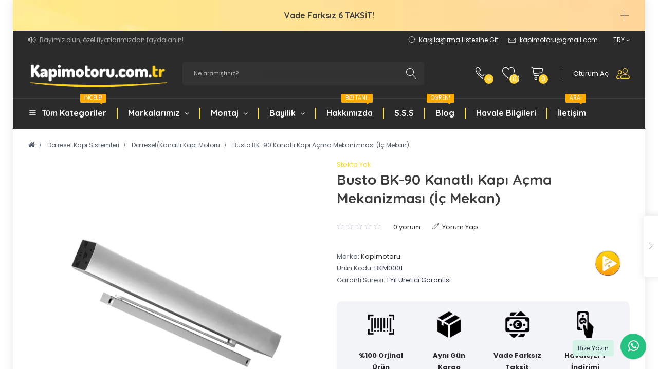

--- FILE ---
content_type: text/html; charset=utf-8
request_url: https://kapimotoru.com.tr/busto-bk90-kapi-acici
body_size: 76436
content:
<!DOCTYPE html>
<!--[if IE]><![endif]-->
<!--[if IE 8 ]><html dir="ltr" lang="tr" class="ie8"><![endif]-->
<!--[if IE 9 ]><html dir="ltr" lang="tr" class="ie9"><![endif]-->
<!--[if (gt IE 9)|!(IE)]><!-->
<html dir="ltr" lang="tr">
<!--<![endif]-->
<head>
  <!-- Google Marketing Tools Opencart - https://devmanextensions.com -->
                                            <!-- Google Marketing Tools Opencart - https://devmanextensions.com -->
<meta charset="UTF-8" />
<meta name="viewport" content="width=device-width, initial-scale=1">
<meta http-equiv="X-UA-Compatible" content="IE=edge">
<title>Busto BK-90 Kanatlı Kapı Açma Mekanizması | Kapimotoru.com.tr</title>
<base href="https://kapimotoru.com.tr/" />
<meta name="description" content="Busto BK-90 kanatlı kapı açma mekanizması, elektrikli otomatik kapı açıcı gibi isimler ile bilinen yerli üretim bir pivot kapı açma mekanizmasıdır." />
<meta name="keywords" content="kanatlı kapı,pivot kapı,iç mekan kapı motoru,cam kapı,kapı açma mekanizması,elektrikli kapı açıcı,dairesel kapı motoru,elektrikli kapı hidroliği,90 derece kapı motoru,elektrikli kapı açma mekanizması" />
<link rel="dns-prefetch" href="https://kapimotoru.com.tr/">
<script type="text/javascript">
/*! jQuery v2.1.1 | (c) 2005, 2014 jQuery Foundation, Inc. | jquery.org/license */
!function(a,b){"object"==typeof module&&"object"==typeof module.exports?module.exports=a.document?b(a,!0):function(a){if(!a.document)throw new Error("jQuery requires a window with a document");return b(a)}:b(a)}("undefined"!=typeof window?window:this,function(a,b){var c=[],d=c.slice,e=c.concat,f=c.push,g=c.indexOf,h={},i=h.toString,j=h.hasOwnProperty,k={},l=a.document,m="2.1.1",n=function(a,b){return new n.fn.init(a,b)},o=/^[\s\uFEFF\xA0]+|[\s\uFEFF\xA0]+$/g,p=/^-ms-/,q=/-([\da-z])/gi,r=function(a,b){return b.toUpperCase()};n.fn=n.prototype={jquery:m,constructor:n,selector:"",length:0,toArray:function(){return d.call(this)},get:function(a){return null!=a?0>a?this[a+this.length]:this[a]:d.call(this)},pushStack:function(a){var b=n.merge(this.constructor(),a);return b.prevObject=this,b.context=this.context,b},each:function(a,b){return n.each(this,a,b)},map:function(a){return this.pushStack(n.map(this,function(b,c){return a.call(b,c,b)}))},slice:function(){return this.pushStack(d.apply(this,arguments))},first:function(){return this.eq(0)},last:function(){return this.eq(-1)},eq:function(a){var b=this.length,c=+a+(0>a?b:0);return this.pushStack(c>=0&&b>c?[this[c]]:[])},end:function(){return this.prevObject||this.constructor(null)},push:f,sort:c.sort,splice:c.splice},n.extend=n.fn.extend=function(){var a,b,c,d,e,f,g=arguments[0]||{},h=1,i=arguments.length,j=!1;for("boolean"==typeof g&&(j=g,g=arguments[h]||{},h++),"object"==typeof g||n.isFunction(g)||(g={}),h===i&&(g=this,h--);i>h;h++)if(null!=(a=arguments[h]))for(b in a)c=g[b],d=a[b],g!==d&&(j&&d&&(n.isPlainObject(d)||(e=n.isArray(d)))?(e?(e=!1,f=c&&n.isArray(c)?c:[]):f=c&&n.isPlainObject(c)?c:{},g[b]=n.extend(j,f,d)):void 0!==d&&(g[b]=d));return g},n.extend({expando:"jQuery"+(m+Math.random()).replace(/\D/g,""),isReady:!0,error:function(a){throw new Error(a)},noop:function(){},isFunction:function(a){return"function"===n.type(a)},isArray:Array.isArray,isWindow:function(a){return null!=a&&a===a.window},isNumeric:function(a){return!n.isArray(a)&&a-parseFloat(a)>=0},isPlainObject:function(a){return"object"!==n.type(a)||a.nodeType||n.isWindow(a)?!1:a.constructor&&!j.call(a.constructor.prototype,"isPrototypeOf")?!1:!0},isEmptyObject:function(a){var b;for(b in a)return!1;return!0},type:function(a){return null==a?a+"":"object"==typeof a||"function"==typeof a?h[i.call(a)]||"object":typeof a},globalEval:function(a){var b,c=eval;a=n.trim(a),a&&(1===a.indexOf("use strict")?(b=l.createElement("script"),b.text=a,l.head.appendChild(b).parentNode.removeChild(b)):c(a))},camelCase:function(a){return a.replace(p,"ms-").replace(q,r)},nodeName:function(a,b){return a.nodeName&&a.nodeName.toLowerCase()===b.toLowerCase()},each:function(a,b,c){var d,e=0,f=a.length,g=s(a);if(c){if(g){for(;f>e;e++)if(d=b.apply(a[e],c),d===!1)break}else for(e in a)if(d=b.apply(a[e],c),d===!1)break}else if(g){for(;f>e;e++)if(d=b.call(a[e],e,a[e]),d===!1)break}else for(e in a)if(d=b.call(a[e],e,a[e]),d===!1)break;return a},trim:function(a){return null==a?"":(a+"").replace(o,"")},makeArray:function(a,b){var c=b||[];return null!=a&&(s(Object(a))?n.merge(c,"string"==typeof a?[a]:a):f.call(c,a)),c},inArray:function(a,b,c){return null==b?-1:g.call(b,a,c)},merge:function(a,b){for(var c=+b.length,d=0,e=a.length;c>d;d++)a[e++]=b[d];return a.length=e,a},grep:function(a,b,c){for(var d,e=[],f=0,g=a.length,h=!c;g>f;f++)d=!b(a[f],f),d!==h&&e.push(a[f]);return e},map:function(a,b,c){var d,f=0,g=a.length,h=s(a),i=[];if(h)for(;g>f;f++)d=b(a[f],f,c),null!=d&&i.push(d);else for(f in a)d=b(a[f],f,c),null!=d&&i.push(d);return e.apply([],i)},guid:1,proxy:function(a,b){var c,e,f;return"string"==typeof b&&(c=a[b],b=a,a=c),n.isFunction(a)?(e=d.call(arguments,2),f=function(){return a.apply(b||this,e.concat(d.call(arguments)))},f.guid=a.guid=a.guid||n.guid++,f):void 0},now:Date.now,support:k}),n.each("Boolean Number String Function Array Date RegExp Object Error".split(" "),function(a,b){h["[object "+b+"]"]=b.toLowerCase()});function s(a){var b=a.length,c=n.type(a);return"function"===c||n.isWindow(a)?!1:1===a.nodeType&&b?!0:"array"===c||0===b||"number"==typeof b&&b>0&&b-1 in a}var t=function(a){var b,c,d,e,f,g,h,i,j,k,l,m,n,o,p,q,r,s,t,u="sizzle"+-new Date,v=a.document,w=0,x=0,y=gb(),z=gb(),A=gb(),B=function(a,b){return a===b&&(l=!0),0},C="undefined",D=1<<31,E={}.hasOwnProperty,F=[],G=F.pop,H=F.push,I=F.push,J=F.slice,K=F.indexOf||function(a){for(var b=0,c=this.length;c>b;b++)if(this[b]===a)return b;return-1},L="checked|selected|async|autofocus|autoplay|controls|defer|disabled|hidden|ismap|loop|multiple|open|readonly|required|scoped",M="[\\x20\\t\\r\\n\\f]",N="(?:\\\\.|[\\w-]|[^\\x00-\\xa0])+",O=N.replace("w","w#"),P="\\["+M+"*("+N+")(?:"+M+"*([*^$|!~]?=)"+M+"*(?:'((?:\\\\.|[^\\\\'])*)'|\"((?:\\\\.|[^\\\\\"])*)\"|("+O+"))|)"+M+"*\\]",Q=":("+N+")(?:\\((('((?:\\\\.|[^\\\\'])*)'|\"((?:\\\\.|[^\\\\\"])*)\")|((?:\\\\.|[^\\\\()[\\]]|"+P+")*)|.*)\\)|)",R=new RegExp("^"+M+"+|((?:^|[^\\\\])(?:\\\\.)*)"+M+"+$","g"),S=new RegExp("^"+M+"*,"+M+"*"),T=new RegExp("^"+M+"*([>+~]|"+M+")"+M+"*"),U=new RegExp("="+M+"*([^\\]'\"]*?)"+M+"*\\]","g"),V=new RegExp(Q),W=new RegExp("^"+O+"$"),X={ID:new RegExp("^#("+N+")"),CLASS:new RegExp("^\\.("+N+")"),TAG:new RegExp("^("+N.replace("w","w*")+")"),ATTR:new RegExp("^"+P),PSEUDO:new RegExp("^"+Q),CHILD:new RegExp("^:(only|first|last|nth|nth-last)-(child|of-type)(?:\\("+M+"*(even|odd|(([+-]|)(\\d*)n|)"+M+"*(?:([+-]|)"+M+"*(\\d+)|))"+M+"*\\)|)","i"),bool:new RegExp("^(?:"+L+")$","i"),needsContext:new RegExp("^"+M+"*[>+~]|:(even|odd|eq|gt|lt|nth|first|last)(?:\\("+M+"*((?:-\\d)?\\d*)"+M+"*\\)|)(?=[^-]|$)","i")},Y=/^(?:input|select|textarea|button)$/i,Z=/^h\d$/i,$=/^[^{]+\{\s*\[native \w/,_=/^(?:#([\w-]+)|(\w+)|\.([\w-]+))$/,ab=/[+~]/,bb=/'|\\/g,cb=new RegExp("\\\\([\\da-f]{1,6}"+M+"?|("+M+")|.)","ig"),db=function(a,b,c){var d="0x"+b-65536;return d!==d||c?b:0>d?String.fromCharCode(d+65536):String.fromCharCode(d>>10|55296,1023&d|56320)};try{I.apply(F=J.call(v.childNodes),v.childNodes),F[v.childNodes.length].nodeType}catch(eb){I={apply:F.length?function(a,b){H.apply(a,J.call(b))}:function(a,b){var c=a.length,d=0;while(a[c++]=b[d++]);a.length=c-1}}}function fb(a,b,d,e){var f,h,j,k,l,o,r,s,w,x;if((b?b.ownerDocument||b:v)!==n&&m(b),b=b||n,d=d||[],!a||"string"!=typeof a)return d;if(1!==(k=b.nodeType)&&9!==k)return[];if(p&&!e){if(f=_.exec(a))if(j=f[1]){if(9===k){if(h=b.getElementById(j),!h||!h.parentNode)return d;if(h.id===j)return d.push(h),d}else if(b.ownerDocument&&(h=b.ownerDocument.getElementById(j))&&t(b,h)&&h.id===j)return d.push(h),d}else{if(f[2])return I.apply(d,b.getElementsByTagName(a)),d;if((j=f[3])&&c.getElementsByClassName&&b.getElementsByClassName)return I.apply(d,b.getElementsByClassName(j)),d}if(c.qsa&&(!q||!q.test(a))){if(s=r=u,w=b,x=9===k&&a,1===k&&"object"!==b.nodeName.toLowerCase()){o=g(a),(r=b.getAttribute("id"))?s=r.replace(bb,"\\$&"):b.setAttribute("id",s),s="[id='"+s+"'] ",l=o.length;while(l--)o[l]=s+qb(o[l]);w=ab.test(a)&&ob(b.parentNode)||b,x=o.join(",")}if(x)try{return I.apply(d,w.querySelectorAll(x)),d}catch(y){}finally{r||b.removeAttribute("id")}}}return i(a.replace(R,"$1"),b,d,e)}function gb(){var a=[];function b(c,e){return a.push(c+" ")>d.cacheLength&&delete b[a.shift()],b[c+" "]=e}return b}function hb(a){return a[u]=!0,a}function ib(a){var b=n.createElement("div");try{return!!a(b)}catch(c){return!1}finally{b.parentNode&&b.parentNode.removeChild(b),b=null}}function jb(a,b){var c=a.split("|"),e=a.length;while(e--)d.attrHandle[c[e]]=b}function kb(a,b){var c=b&&a,d=c&&1===a.nodeType&&1===b.nodeType&&(~b.sourceIndex||D)-(~a.sourceIndex||D);if(d)return d;if(c)while(c=c.nextSibling)if(c===b)return-1;return a?1:-1}function lb(a){return function(b){var c=b.nodeName.toLowerCase();return"input"===c&&b.type===a}}function mb(a){return function(b){var c=b.nodeName.toLowerCase();return("input"===c||"button"===c)&&b.type===a}}function nb(a){return hb(function(b){return b=+b,hb(function(c,d){var e,f=a([],c.length,b),g=f.length;while(g--)c[e=f[g]]&&(c[e]=!(d[e]=c[e]))})})}function ob(a){return a&&typeof a.getElementsByTagName!==C&&a}c=fb.support={},f=fb.isXML=function(a){var b=a&&(a.ownerDocument||a).documentElement;return b?"HTML"!==b.nodeName:!1},m=fb.setDocument=function(a){var b,e=a?a.ownerDocument||a:v,g=e.defaultView;return e!==n&&9===e.nodeType&&e.documentElement?(n=e,o=e.documentElement,p=!f(e),g&&g!==g.top&&(g.addEventListener?g.addEventListener("unload",function(){m()},!1):g.attachEvent&&g.attachEvent("onunload",function(){m()})),c.attributes=ib(function(a){return a.className="i",!a.getAttribute("className")}),c.getElementsByTagName=ib(function(a){return a.appendChild(e.createComment("")),!a.getElementsByTagName("*").length}),c.getElementsByClassName=$.test(e.getElementsByClassName)&&ib(function(a){return a.innerHTML="<div class='a'></div><div class='a i'></div>",a.firstChild.className="i",2===a.getElementsByClassName("i").length}),c.getById=ib(function(a){return o.appendChild(a).id=u,!e.getElementsByName||!e.getElementsByName(u).length}),c.getById?(d.find.ID=function(a,b){if(typeof b.getElementById!==C&&p){var c=b.getElementById(a);return c&&c.parentNode?[c]:[]}},d.filter.ID=function(a){var b=a.replace(cb,db);return function(a){return a.getAttribute("id")===b}}):(delete d.find.ID,d.filter.ID=function(a){var b=a.replace(cb,db);return function(a){var c=typeof a.getAttributeNode!==C&&a.getAttributeNode("id");return c&&c.value===b}}),d.find.TAG=c.getElementsByTagName?function(a,b){return typeof b.getElementsByTagName!==C?b.getElementsByTagName(a):void 0}:function(a,b){var c,d=[],e=0,f=b.getElementsByTagName(a);if("*"===a){while(c=f[e++])1===c.nodeType&&d.push(c);return d}return f},d.find.CLASS=c.getElementsByClassName&&function(a,b){return typeof b.getElementsByClassName!==C&&p?b.getElementsByClassName(a):void 0},r=[],q=[],(c.qsa=$.test(e.querySelectorAll))&&(ib(function(a){a.innerHTML="<select msallowclip=''><option selected=''></option></select>",a.querySelectorAll("[msallowclip^='']").length&&q.push("[*^$]="+M+"*(?:''|\"\")"),a.querySelectorAll("[selected]").length||q.push("\\["+M+"*(?:value|"+L+")"),a.querySelectorAll(":checked").length||q.push(":checked")}),ib(function(a){var b=e.createElement("input");b.setAttribute("type","hidden"),a.appendChild(b).setAttribute("name","D"),a.querySelectorAll("[name=d]").length&&q.push("name"+M+"*[*^$|!~]?="),a.querySelectorAll(":enabled").length||q.push(":enabled",":disabled"),a.querySelectorAll("*,:x"),q.push(",.*:")})),(c.matchesSelector=$.test(s=o.matches||o.webkitMatchesSelector||o.mozMatchesSelector||o.oMatchesSelector||o.msMatchesSelector))&&ib(function(a){c.disconnectedMatch=s.call(a,"div"),s.call(a,"[s!='']:x"),r.push("!=",Q)}),q=q.length&&new RegExp(q.join("|")),r=r.length&&new RegExp(r.join("|")),b=$.test(o.compareDocumentPosition),t=b||$.test(o.contains)?function(a,b){var c=9===a.nodeType?a.documentElement:a,d=b&&b.parentNode;return a===d||!(!d||1!==d.nodeType||!(c.contains?c.contains(d):a.compareDocumentPosition&&16&a.compareDocumentPosition(d)))}:function(a,b){if(b)while(b=b.parentNode)if(b===a)return!0;return!1},B=b?function(a,b){if(a===b)return l=!0,0;var d=!a.compareDocumentPosition-!b.compareDocumentPosition;return d?d:(d=(a.ownerDocument||a)===(b.ownerDocument||b)?a.compareDocumentPosition(b):1,1&d||!c.sortDetached&&b.compareDocumentPosition(a)===d?a===e||a.ownerDocument===v&&t(v,a)?-1:b===e||b.ownerDocument===v&&t(v,b)?1:k?K.call(k,a)-K.call(k,b):0:4&d?-1:1)}:function(a,b){if(a===b)return l=!0,0;var c,d=0,f=a.parentNode,g=b.parentNode,h=[a],i=[b];if(!f||!g)return a===e?-1:b===e?1:f?-1:g?1:k?K.call(k,a)-K.call(k,b):0;if(f===g)return kb(a,b);c=a;while(c=c.parentNode)h.unshift(c);c=b;while(c=c.parentNode)i.unshift(c);while(h[d]===i[d])d++;return d?kb(h[d],i[d]):h[d]===v?-1:i[d]===v?1:0},e):n},fb.matches=function(a,b){return fb(a,null,null,b)},fb.matchesSelector=function(a,b){if((a.ownerDocument||a)!==n&&m(a),b=b.replace(U,"='$1']"),!(!c.matchesSelector||!p||r&&r.test(b)||q&&q.test(b)))try{var d=s.call(a,b);if(d||c.disconnectedMatch||a.document&&11!==a.document.nodeType)return d}catch(e){}return fb(b,n,null,[a]).length>0},fb.contains=function(a,b){return(a.ownerDocument||a)!==n&&m(a),t(a,b)},fb.attr=function(a,b){(a.ownerDocument||a)!==n&&m(a);var e=d.attrHandle[b.toLowerCase()],f=e&&E.call(d.attrHandle,b.toLowerCase())?e(a,b,!p):void 0;return void 0!==f?f:c.attributes||!p?a.getAttribute(b):(f=a.getAttributeNode(b))&&f.specified?f.value:null},fb.error=function(a){throw new Error("Syntax error, unrecognized expression: "+a)},fb.uniqueSort=function(a){var b,d=[],e=0,f=0;if(l=!c.detectDuplicates,k=!c.sortStable&&a.slice(0),a.sort(B),l){while(b=a[f++])b===a[f]&&(e=d.push(f));while(e--)a.splice(d[e],1)}return k=null,a},e=fb.getText=function(a){var b,c="",d=0,f=a.nodeType;if(f){if(1===f||9===f||11===f){if("string"==typeof a.textContent)return a.textContent;for(a=a.firstChild;a;a=a.nextSibling)c+=e(a)}else if(3===f||4===f)return a.nodeValue}else while(b=a[d++])c+=e(b);return c},d=fb.selectors={cacheLength:50,createPseudo:hb,match:X,attrHandle:{},find:{},relative:{">":{dir:"parentNode",first:!0}," ":{dir:"parentNode"},"+":{dir:"previousSibling",first:!0},"~":{dir:"previousSibling"}},preFilter:{ATTR:function(a){return a[1]=a[1].replace(cb,db),a[3]=(a[3]||a[4]||a[5]||"").replace(cb,db),"~="===a[2]&&(a[3]=" "+a[3]+" "),a.slice(0,4)},CHILD:function(a){return a[1]=a[1].toLowerCase(),"nth"===a[1].slice(0,3)?(a[3]||fb.error(a[0]),a[4]=+(a[4]?a[5]+(a[6]||1):2*("even"===a[3]||"odd"===a[3])),a[5]=+(a[7]+a[8]||"odd"===a[3])):a[3]&&fb.error(a[0]),a},PSEUDO:function(a){var b,c=!a[6]&&a[2];return X.CHILD.test(a[0])?null:(a[3]?a[2]=a[4]||a[5]||"":c&&V.test(c)&&(b=g(c,!0))&&(b=c.indexOf(")",c.length-b)-c.length)&&(a[0]=a[0].slice(0,b),a[2]=c.slice(0,b)),a.slice(0,3))}},filter:{TAG:function(a){var b=a.replace(cb,db).toLowerCase();return"*"===a?function(){return!0}:function(a){return a.nodeName&&a.nodeName.toLowerCase()===b}},CLASS:function(a){var b=y[a+" "];return b||(b=new RegExp("(^|"+M+")"+a+"("+M+"|$)"))&&y(a,function(a){return b.test("string"==typeof a.className&&a.className||typeof a.getAttribute!==C&&a.getAttribute("class")||"")})},ATTR:function(a,b,c){return function(d){var e=fb.attr(d,a);return null==e?"!="===b:b?(e+="","="===b?e===c:"!="===b?e!==c:"^="===b?c&&0===e.indexOf(c):"*="===b?c&&e.indexOf(c)>-1:"$="===b?c&&e.slice(-c.length)===c:"~="===b?(" "+e+" ").indexOf(c)>-1:"|="===b?e===c||e.slice(0,c.length+1)===c+"-":!1):!0}},CHILD:function(a,b,c,d,e){var f="nth"!==a.slice(0,3),g="last"!==a.slice(-4),h="of-type"===b;return 1===d&&0===e?function(a){return!!a.parentNode}:function(b,c,i){var j,k,l,m,n,o,p=f!==g?"nextSibling":"previousSibling",q=b.parentNode,r=h&&b.nodeName.toLowerCase(),s=!i&&!h;if(q){if(f){while(p){l=b;while(l=l[p])if(h?l.nodeName.toLowerCase()===r:1===l.nodeType)return!1;o=p="only"===a&&!o&&"nextSibling"}return!0}if(o=[g?q.firstChild:q.lastChild],g&&s){k=q[u]||(q[u]={}),j=k[a]||[],n=j[0]===w&&j[1],m=j[0]===w&&j[2],l=n&&q.childNodes[n];while(l=++n&&l&&l[p]||(m=n=0)||o.pop())if(1===l.nodeType&&++m&&l===b){k[a]=[w,n,m];break}}else if(s&&(j=(b[u]||(b[u]={}))[a])&&j[0]===w)m=j[1];else while(l=++n&&l&&l[p]||(m=n=0)||o.pop())if((h?l.nodeName.toLowerCase()===r:1===l.nodeType)&&++m&&(s&&((l[u]||(l[u]={}))[a]=[w,m]),l===b))break;return m-=e,m===d||m%d===0&&m/d>=0}}},PSEUDO:function(a,b){var c,e=d.pseudos[a]||d.setFilters[a.toLowerCase()]||fb.error("unsupported pseudo: "+a);return e[u]?e(b):e.length>1?(c=[a,a,"",b],d.setFilters.hasOwnProperty(a.toLowerCase())?hb(function(a,c){var d,f=e(a,b),g=f.length;while(g--)d=K.call(a,f[g]),a[d]=!(c[d]=f[g])}):function(a){return e(a,0,c)}):e}},pseudos:{not:hb(function(a){var b=[],c=[],d=h(a.replace(R,"$1"));return d[u]?hb(function(a,b,c,e){var f,g=d(a,null,e,[]),h=a.length;while(h--)(f=g[h])&&(a[h]=!(b[h]=f))}):function(a,e,f){return b[0]=a,d(b,null,f,c),!c.pop()}}),has:hb(function(a){return function(b){return fb(a,b).length>0}}),contains:hb(function(a){return function(b){return(b.textContent||b.innerText||e(b)).indexOf(a)>-1}}),lang:hb(function(a){return W.test(a||"")||fb.error("unsupported lang: "+a),a=a.replace(cb,db).toLowerCase(),function(b){var c;do if(c=p?b.lang:b.getAttribute("xml:lang")||b.getAttribute("lang"))return c=c.toLowerCase(),c===a||0===c.indexOf(a+"-");while((b=b.parentNode)&&1===b.nodeType);return!1}}),target:function(b){var c=a.location&&a.location.hash;return c&&c.slice(1)===b.id},root:function(a){return a===o},focus:function(a){return a===n.activeElement&&(!n.hasFocus||n.hasFocus())&&!!(a.type||a.href||~a.tabIndex)},enabled:function(a){return a.disabled===!1},disabled:function(a){return a.disabled===!0},checked:function(a){var b=a.nodeName.toLowerCase();return"input"===b&&!!a.checked||"option"===b&&!!a.selected},selected:function(a){return a.parentNode&&a.parentNode.selectedIndex,a.selected===!0},empty:function(a){for(a=a.firstChild;a;a=a.nextSibling)if(a.nodeType<6)return!1;return!0},parent:function(a){return!d.pseudos.empty(a)},header:function(a){return Z.test(a.nodeName)},input:function(a){return Y.test(a.nodeName)},button:function(a){var b=a.nodeName.toLowerCase();return"input"===b&&"button"===a.type||"button"===b},text:function(a){var b;return"input"===a.nodeName.toLowerCase()&&"text"===a.type&&(null==(b=a.getAttribute("type"))||"text"===b.toLowerCase())},first:nb(function(){return[0]}),last:nb(function(a,b){return[b-1]}),eq:nb(function(a,b,c){return[0>c?c+b:c]}),even:nb(function(a,b){for(var c=0;b>c;c+=2)a.push(c);return a}),odd:nb(function(a,b){for(var c=1;b>c;c+=2)a.push(c);return a}),lt:nb(function(a,b,c){for(var d=0>c?c+b:c;--d>=0;)a.push(d);return a}),gt:nb(function(a,b,c){for(var d=0>c?c+b:c;++d<b;)a.push(d);return a})}},d.pseudos.nth=d.pseudos.eq;for(b in{radio:!0,checkbox:!0,file:!0,password:!0,image:!0})d.pseudos[b]=lb(b);for(b in{submit:!0,reset:!0})d.pseudos[b]=mb(b);function pb(){}pb.prototype=d.filters=d.pseudos,d.setFilters=new pb,g=fb.tokenize=function(a,b){var c,e,f,g,h,i,j,k=z[a+" "];if(k)return b?0:k.slice(0);h=a,i=[],j=d.preFilter;while(h){(!c||(e=S.exec(h)))&&(e&&(h=h.slice(e[0].length)||h),i.push(f=[])),c=!1,(e=T.exec(h))&&(c=e.shift(),f.push({value:c,type:e[0].replace(R," ")}),h=h.slice(c.length));for(g in d.filter)!(e=X[g].exec(h))||j[g]&&!(e=j[g](e))||(c=e.shift(),f.push({value:c,type:g,matches:e}),h=h.slice(c.length));if(!c)break}return b?h.length:h?fb.error(a):z(a,i).slice(0)};function qb(a){for(var b=0,c=a.length,d="";c>b;b++)d+=a[b].value;return d}function rb(a,b,c){var d=b.dir,e=c&&"parentNode"===d,f=x++;return b.first?function(b,c,f){while(b=b[d])if(1===b.nodeType||e)return a(b,c,f)}:function(b,c,g){var h,i,j=[w,f];if(g){while(b=b[d])if((1===b.nodeType||e)&&a(b,c,g))return!0}else while(b=b[d])if(1===b.nodeType||e){if(i=b[u]||(b[u]={}),(h=i[d])&&h[0]===w&&h[1]===f)return j[2]=h[2];if(i[d]=j,j[2]=a(b,c,g))return!0}}}function sb(a){return a.length>1?function(b,c,d){var e=a.length;while(e--)if(!a[e](b,c,d))return!1;return!0}:a[0]}function tb(a,b,c){for(var d=0,e=b.length;e>d;d++)fb(a,b[d],c);return c}function ub(a,b,c,d,e){for(var f,g=[],h=0,i=a.length,j=null!=b;i>h;h++)(f=a[h])&&(!c||c(f,d,e))&&(g.push(f),j&&b.push(h));return g}function vb(a,b,c,d,e,f){return d&&!d[u]&&(d=vb(d)),e&&!e[u]&&(e=vb(e,f)),hb(function(f,g,h,i){var j,k,l,m=[],n=[],o=g.length,p=f||tb(b||"*",h.nodeType?[h]:h,[]),q=!a||!f&&b?p:ub(p,m,a,h,i),r=c?e||(f?a:o||d)?[]:g:q;if(c&&c(q,r,h,i),d){j=ub(r,n),d(j,[],h,i),k=j.length;while(k--)(l=j[k])&&(r[n[k]]=!(q[n[k]]=l))}if(f){if(e||a){if(e){j=[],k=r.length;while(k--)(l=r[k])&&j.push(q[k]=l);e(null,r=[],j,i)}k=r.length;while(k--)(l=r[k])&&(j=e?K.call(f,l):m[k])>-1&&(f[j]=!(g[j]=l))}}else r=ub(r===g?r.splice(o,r.length):r),e?e(null,g,r,i):I.apply(g,r)})}function wb(a){for(var b,c,e,f=a.length,g=d.relative[a[0].type],h=g||d.relative[" "],i=g?1:0,k=rb(function(a){return a===b},h,!0),l=rb(function(a){return K.call(b,a)>-1},h,!0),m=[function(a,c,d){return!g&&(d||c!==j)||((b=c).nodeType?k(a,c,d):l(a,c,d))}];f>i;i++)if(c=d.relative[a[i].type])m=[rb(sb(m),c)];else{if(c=d.filter[a[i].type].apply(null,a[i].matches),c[u]){for(e=++i;f>e;e++)if(d.relative[a[e].type])break;return vb(i>1&&sb(m),i>1&&qb(a.slice(0,i-1).concat({value:" "===a[i-2].type?"*":""})).replace(R,"$1"),c,e>i&&wb(a.slice(i,e)),f>e&&wb(a=a.slice(e)),f>e&&qb(a))}m.push(c)}return sb(m)}function xb(a,b){var c=b.length>0,e=a.length>0,f=function(f,g,h,i,k){var l,m,o,p=0,q="0",r=f&&[],s=[],t=j,u=f||e&&d.find.TAG("*",k),v=w+=null==t?1:Math.random()||.1,x=u.length;for(k&&(j=g!==n&&g);q!==x&&null!=(l=u[q]);q++){if(e&&l){m=0;while(o=a[m++])if(o(l,g,h)){i.push(l);break}k&&(w=v)}c&&((l=!o&&l)&&p--,f&&r.push(l))}if(p+=q,c&&q!==p){m=0;while(o=b[m++])o(r,s,g,h);if(f){if(p>0)while(q--)r[q]||s[q]||(s[q]=G.call(i));s=ub(s)}I.apply(i,s),k&&!f&&s.length>0&&p+b.length>1&&fb.uniqueSort(i)}return k&&(w=v,j=t),r};return c?hb(f):f}return h=fb.compile=function(a,b){var c,d=[],e=[],f=A[a+" "];if(!f){b||(b=g(a)),c=b.length;while(c--)f=wb(b[c]),f[u]?d.push(f):e.push(f);f=A(a,xb(e,d)),f.selector=a}return f},i=fb.select=function(a,b,e,f){var i,j,k,l,m,n="function"==typeof a&&a,o=!f&&g(a=n.selector||a);if(e=e||[],1===o.length){if(j=o[0]=o[0].slice(0),j.length>2&&"ID"===(k=j[0]).type&&c.getById&&9===b.nodeType&&p&&d.relative[j[1].type]){if(b=(d.find.ID(k.matches[0].replace(cb,db),b)||[])[0],!b)return e;n&&(b=b.parentNode),a=a.slice(j.shift().value.length)}i=X.needsContext.test(a)?0:j.length;while(i--){if(k=j[i],d.relative[l=k.type])break;if((m=d.find[l])&&(f=m(k.matches[0].replace(cb,db),ab.test(j[0].type)&&ob(b.parentNode)||b))){if(j.splice(i,1),a=f.length&&qb(j),!a)return I.apply(e,f),e;break}}}return(n||h(a,o))(f,b,!p,e,ab.test(a)&&ob(b.parentNode)||b),e},c.sortStable=u.split("").sort(B).join("")===u,c.detectDuplicates=!!l,m(),c.sortDetached=ib(function(a){return 1&a.compareDocumentPosition(n.createElement("div"))}),ib(function(a){return a.innerHTML="<a href='#'></a>","#"===a.firstChild.getAttribute("href")})||jb("type|href|height|width",function(a,b,c){return c?void 0:a.getAttribute(b,"type"===b.toLowerCase()?1:2)}),c.attributes&&ib(function(a){return a.innerHTML="<input/>",a.firstChild.setAttribute("value",""),""===a.firstChild.getAttribute("value")})||jb("value",function(a,b,c){return c||"input"!==a.nodeName.toLowerCase()?void 0:a.defaultValue}),ib(function(a){return null==a.getAttribute("disabled")})||jb(L,function(a,b,c){var d;return c?void 0:a[b]===!0?b.toLowerCase():(d=a.getAttributeNode(b))&&d.specified?d.value:null}),fb}(a);n.find=t,n.expr=t.selectors,n.expr[":"]=n.expr.pseudos,n.unique=t.uniqueSort,n.text=t.getText,n.isXMLDoc=t.isXML,n.contains=t.contains;var u=n.expr.match.needsContext,v=/^<(\w+)\s*\/?>(?:<\/\1>|)$/,w=/^.[^:#\[\.,]*$/;function x(a,b,c){if(n.isFunction(b))return n.grep(a,function(a,d){return!!b.call(a,d,a)!==c});if(b.nodeType)return n.grep(a,function(a){return a===b!==c});if("string"==typeof b){if(w.test(b))return n.filter(b,a,c);b=n.filter(b,a)}return n.grep(a,function(a){return g.call(b,a)>=0!==c})}n.filter=function(a,b,c){var d=b[0];return c&&(a=":not("+a+")"),1===b.length&&1===d.nodeType?n.find.matchesSelector(d,a)?[d]:[]:n.find.matches(a,n.grep(b,function(a){return 1===a.nodeType}))},n.fn.extend({find:function(a){var b,c=this.length,d=[],e=this;if("string"!=typeof a)return this.pushStack(n(a).filter(function(){for(b=0;c>b;b++)if(n.contains(e[b],this))return!0}));for(b=0;c>b;b++)n.find(a,e[b],d);return d=this.pushStack(c>1?n.unique(d):d),d.selector=this.selector?this.selector+" "+a:a,d},filter:function(a){return this.pushStack(x(this,a||[],!1))},not:function(a){return this.pushStack(x(this,a||[],!0))},is:function(a){return!!x(this,"string"==typeof a&&u.test(a)?n(a):a||[],!1).length}});var y,z=/^(?:\s*(<[\w\W]+>)[^>]*|#([\w-]*))$/,A=n.fn.init=function(a,b){var c,d;if(!a)return this;if("string"==typeof a){if(c="<"===a[0]&&">"===a[a.length-1]&&a.length>=3?[null,a,null]:z.exec(a),!c||!c[1]&&b)return!b||b.jquery?(b||y).find(a):this.constructor(b).find(a);if(c[1]){if(b=b instanceof n?b[0]:b,n.merge(this,n.parseHTML(c[1],b&&b.nodeType?b.ownerDocument||b:l,!0)),v.test(c[1])&&n.isPlainObject(b))for(c in b)n.isFunction(this[c])?this[c](b[c]):this.attr(c,b[c]);return this}return d=l.getElementById(c[2]),d&&d.parentNode&&(this.length=1,this[0]=d),this.context=l,this.selector=a,this}return a.nodeType?(this.context=this[0]=a,this.length=1,this):n.isFunction(a)?"undefined"!=typeof y.ready?y.ready(a):a(n):(void 0!==a.selector&&(this.selector=a.selector,this.context=a.context),n.makeArray(a,this))};A.prototype=n.fn,y=n(l);var B=/^(?:parents|prev(?:Until|All))/,C={children:!0,contents:!0,next:!0,prev:!0};n.extend({dir:function(a,b,c){var d=[],e=void 0!==c;while((a=a[b])&&9!==a.nodeType)if(1===a.nodeType){if(e&&n(a).is(c))break;d.push(a)}return d},sibling:function(a,b){for(var c=[];a;a=a.nextSibling)1===a.nodeType&&a!==b&&c.push(a);return c}}),n.fn.extend({has:function(a){var b=n(a,this),c=b.length;return this.filter(function(){for(var a=0;c>a;a++)if(n.contains(this,b[a]))return!0})},closest:function(a,b){for(var c,d=0,e=this.length,f=[],g=u.test(a)||"string"!=typeof a?n(a,b||this.context):0;e>d;d++)for(c=this[d];c&&c!==b;c=c.parentNode)if(c.nodeType<11&&(g?g.index(c)>-1:1===c.nodeType&&n.find.matchesSelector(c,a))){f.push(c);break}return this.pushStack(f.length>1?n.unique(f):f)},index:function(a){return a?"string"==typeof a?g.call(n(a),this[0]):g.call(this,a.jquery?a[0]:a):this[0]&&this[0].parentNode?this.first().prevAll().length:-1},add:function(a,b){return this.pushStack(n.unique(n.merge(this.get(),n(a,b))))},addBack:function(a){return this.add(null==a?this.prevObject:this.prevObject.filter(a))}});function D(a,b){while((a=a[b])&&1!==a.nodeType);return a}n.each({parent:function(a){var b=a.parentNode;return b&&11!==b.nodeType?b:null},parents:function(a){return n.dir(a,"parentNode")},parentsUntil:function(a,b,c){return n.dir(a,"parentNode",c)},next:function(a){return D(a,"nextSibling")},prev:function(a){return D(a,"previousSibling")},nextAll:function(a){return n.dir(a,"nextSibling")},prevAll:function(a){return n.dir(a,"previousSibling")},nextUntil:function(a,b,c){return n.dir(a,"nextSibling",c)},prevUntil:function(a,b,c){return n.dir(a,"previousSibling",c)},siblings:function(a){return n.sibling((a.parentNode||{}).firstChild,a)},children:function(a){return n.sibling(a.firstChild)},contents:function(a){return a.contentDocument||n.merge([],a.childNodes)}},function(a,b){n.fn[a]=function(c,d){var e=n.map(this,b,c);return"Until"!==a.slice(-5)&&(d=c),d&&"string"==typeof d&&(e=n.filter(d,e)),this.length>1&&(C[a]||n.unique(e),B.test(a)&&e.reverse()),this.pushStack(e)}});var E=/\S+/g,F={};function G(a){var b=F[a]={};return n.each(a.match(E)||[],function(a,c){b[c]=!0}),b}n.Callbacks=function(a){a="string"==typeof a?F[a]||G(a):n.extend({},a);var b,c,d,e,f,g,h=[],i=!a.once&&[],j=function(l){for(b=a.memory&&l,c=!0,g=e||0,e=0,f=h.length,d=!0;h&&f>g;g++)if(h[g].apply(l[0],l[1])===!1&&a.stopOnFalse){b=!1;break}d=!1,h&&(i?i.length&&j(i.shift()):b?h=[]:k.disable())},k={add:function(){if(h){var c=h.length;!function g(b){n.each(b,function(b,c){var d=n.type(c);"function"===d?a.unique&&k.has(c)||h.push(c):c&&c.length&&"string"!==d&&g(c)})}(arguments),d?f=h.length:b&&(e=c,j(b))}return this},remove:function(){return h&&n.each(arguments,function(a,b){var c;while((c=n.inArray(b,h,c))>-1)h.splice(c,1),d&&(f>=c&&f--,g>=c&&g--)}),this},has:function(a){return a?n.inArray(a,h)>-1:!(!h||!h.length)},empty:function(){return h=[],f=0,this},disable:function(){return h=i=b=void 0,this},disabled:function(){return!h},lock:function(){return i=void 0,b||k.disable(),this},locked:function(){return!i},fireWith:function(a,b){return!h||c&&!i||(b=b||[],b=[a,b.slice?b.slice():b],d?i.push(b):j(b)),this},fire:function(){return k.fireWith(this,arguments),this},fired:function(){return!!c}};return k},n.extend({Deferred:function(a){var b=[["resolve","done",n.Callbacks("once memory"),"resolved"],["reject","fail",n.Callbacks("once memory"),"rejected"],["notify","progress",n.Callbacks("memory")]],c="pending",d={state:function(){return c},always:function(){return e.done(arguments).fail(arguments),this},then:function(){var a=arguments;return n.Deferred(function(c){n.each(b,function(b,f){var g=n.isFunction(a[b])&&a[b];e[f[1]](function(){var a=g&&g.apply(this,arguments);a&&n.isFunction(a.promise)?a.promise().done(c.resolve).fail(c.reject).progress(c.notify):c[f[0]+"With"](this===d?c.promise():this,g?[a]:arguments)})}),a=null}).promise()},promise:function(a){return null!=a?n.extend(a,d):d}},e={};return d.pipe=d.then,n.each(b,function(a,f){var g=f[2],h=f[3];d[f[1]]=g.add,h&&g.add(function(){c=h},b[1^a][2].disable,b[2][2].lock),e[f[0]]=function(){return e[f[0]+"With"](this===e?d:this,arguments),this},e[f[0]+"With"]=g.fireWith}),d.promise(e),a&&a.call(e,e),e},when:function(a){var b=0,c=d.call(arguments),e=c.length,f=1!==e||a&&n.isFunction(a.promise)?e:0,g=1===f?a:n.Deferred(),h=function(a,b,c){return function(e){b[a]=this,c[a]=arguments.length>1?d.call(arguments):e,c===i?g.notifyWith(b,c):--f||g.resolveWith(b,c)}},i,j,k;if(e>1)for(i=new Array(e),j=new Array(e),k=new Array(e);e>b;b++)c[b]&&n.isFunction(c[b].promise)?c[b].promise().done(h(b,k,c)).fail(g.reject).progress(h(b,j,i)):--f;return f||g.resolveWith(k,c),g.promise()}});var H;n.fn.ready=function(a){return n.ready.promise().done(a),this},n.extend({isReady:!1,readyWait:1,holdReady:function(a){a?n.readyWait++:n.ready(!0)},ready:function(a){(a===!0?--n.readyWait:n.isReady)||(n.isReady=!0,a!==!0&&--n.readyWait>0||(H.resolveWith(l,[n]),n.fn.triggerHandler&&(n(l).triggerHandler("ready"),n(l).off("ready"))))}});function I(){l.removeEventListener("DOMContentLoaded",I,!1),a.removeEventListener("load",I,!1),n.ready()}n.ready.promise=function(b){return H||(H=n.Deferred(),"complete"===l.readyState?setTimeout(n.ready):(l.addEventListener("DOMContentLoaded",I,!1),a.addEventListener("load",I,!1))),H.promise(b)},n.ready.promise();var J=n.access=function(a,b,c,d,e,f,g){var h=0,i=a.length,j=null==c;if("object"===n.type(c)){e=!0;for(h in c)n.access(a,b,h,c[h],!0,f,g)}else if(void 0!==d&&(e=!0,n.isFunction(d)||(g=!0),j&&(g?(b.call(a,d),b=null):(j=b,b=function(a,b,c){return j.call(n(a),c)})),b))for(;i>h;h++)b(a[h],c,g?d:d.call(a[h],h,b(a[h],c)));return e?a:j?b.call(a):i?b(a[0],c):f};n.acceptData=function(a){return 1===a.nodeType||9===a.nodeType||!+a.nodeType};function K(){Object.defineProperty(this.cache={},0,{get:function(){return{}}}),this.expando=n.expando+Math.random()}K.uid=1,K.accepts=n.acceptData,K.prototype={key:function(a){if(!K.accepts(a))return 0;var b={},c=a[this.expando];if(!c){c=K.uid++;try{b[this.expando]={value:c},Object.defineProperties(a,b)}catch(d){b[this.expando]=c,n.extend(a,b)}}return this.cache[c]||(this.cache[c]={}),c},set:function(a,b,c){var d,e=this.key(a),f=this.cache[e];if("string"==typeof b)f[b]=c;else if(n.isEmptyObject(f))n.extend(this.cache[e],b);else for(d in b)f[d]=b[d];return f},get:function(a,b){var c=this.cache[this.key(a)];return void 0===b?c:c[b]},access:function(a,b,c){var d;return void 0===b||b&&"string"==typeof b&&void 0===c?(d=this.get(a,b),void 0!==d?d:this.get(a,n.camelCase(b))):(this.set(a,b,c),void 0!==c?c:b)},remove:function(a,b){var c,d,e,f=this.key(a),g=this.cache[f];if(void 0===b)this.cache[f]={};else{n.isArray(b)?d=b.concat(b.map(n.camelCase)):(e=n.camelCase(b),b in g?d=[b,e]:(d=e,d=d in g?[d]:d.match(E)||[])),c=d.length;while(c--)delete g[d[c]]}},hasData:function(a){return!n.isEmptyObject(this.cache[a[this.expando]]||{})},discard:function(a){a[this.expando]&&delete this.cache[a[this.expando]]}};var L=new K,M=new K,N=/^(?:\{[\w\W]*\}|\[[\w\W]*\])$/,O=/([A-Z])/g;function P(a,b,c){var d;if(void 0===c&&1===a.nodeType)if(d="data-"+b.replace(O,"-$1").toLowerCase(),c=a.getAttribute(d),"string"==typeof c){try{c="true"===c?!0:"false"===c?!1:"null"===c?null:+c+""===c?+c:N.test(c)?n.parseJSON(c):c}catch(e){}M.set(a,b,c)}else c=void 0;return c}n.extend({hasData:function(a){return M.hasData(a)||L.hasData(a)},data:function(a,b,c){return M.access(a,b,c)},removeData:function(a,b){M.remove(a,b)
},_data:function(a,b,c){return L.access(a,b,c)},_removeData:function(a,b){L.remove(a,b)}}),n.fn.extend({data:function(a,b){var c,d,e,f=this[0],g=f&&f.attributes;if(void 0===a){if(this.length&&(e=M.get(f),1===f.nodeType&&!L.get(f,"hasDataAttrs"))){c=g.length;while(c--)g[c]&&(d=g[c].name,0===d.indexOf("data-")&&(d=n.camelCase(d.slice(5)),P(f,d,e[d])));L.set(f,"hasDataAttrs",!0)}return e}return"object"==typeof a?this.each(function(){M.set(this,a)}):J(this,function(b){var c,d=n.camelCase(a);if(f&&void 0===b){if(c=M.get(f,a),void 0!==c)return c;if(c=M.get(f,d),void 0!==c)return c;if(c=P(f,d,void 0),void 0!==c)return c}else this.each(function(){var c=M.get(this,d);M.set(this,d,b),-1!==a.indexOf("-")&&void 0!==c&&M.set(this,a,b)})},null,b,arguments.length>1,null,!0)},removeData:function(a){return this.each(function(){M.remove(this,a)})}}),n.extend({queue:function(a,b,c){var d;return a?(b=(b||"fx")+"queue",d=L.get(a,b),c&&(!d||n.isArray(c)?d=L.access(a,b,n.makeArray(c)):d.push(c)),d||[]):void 0},dequeue:function(a,b){b=b||"fx";var c=n.queue(a,b),d=c.length,e=c.shift(),f=n._queueHooks(a,b),g=function(){n.dequeue(a,b)};"inprogress"===e&&(e=c.shift(),d--),e&&("fx"===b&&c.unshift("inprogress"),delete f.stop,e.call(a,g,f)),!d&&f&&f.empty.fire()},_queueHooks:function(a,b){var c=b+"queueHooks";return L.get(a,c)||L.access(a,c,{empty:n.Callbacks("once memory").add(function(){L.remove(a,[b+"queue",c])})})}}),n.fn.extend({queue:function(a,b){var c=2;return"string"!=typeof a&&(b=a,a="fx",c--),arguments.length<c?n.queue(this[0],a):void 0===b?this:this.each(function(){var c=n.queue(this,a,b);n._queueHooks(this,a),"fx"===a&&"inprogress"!==c[0]&&n.dequeue(this,a)})},dequeue:function(a){return this.each(function(){n.dequeue(this,a)})},clearQueue:function(a){return this.queue(a||"fx",[])},promise:function(a,b){var c,d=1,e=n.Deferred(),f=this,g=this.length,h=function(){--d||e.resolveWith(f,[f])};"string"!=typeof a&&(b=a,a=void 0),a=a||"fx";while(g--)c=L.get(f[g],a+"queueHooks"),c&&c.empty&&(d++,c.empty.add(h));return h(),e.promise(b)}});var Q=/[+-]?(?:\d*\.|)\d+(?:[eE][+-]?\d+|)/.source,R=["Top","Right","Bottom","Left"],S=function(a,b){return a=b||a,"none"===n.css(a,"display")||!n.contains(a.ownerDocument,a)},T=/^(?:checkbox|radio)$/i;!function(){var a=l.createDocumentFragment(),b=a.appendChild(l.createElement("div")),c=l.createElement("input");c.setAttribute("type","radio"),c.setAttribute("checked","checked"),c.setAttribute("name","t"),b.appendChild(c),k.checkClone=b.cloneNode(!0).cloneNode(!0).lastChild.checked,b.innerHTML="<textarea>x</textarea>",k.noCloneChecked=!!b.cloneNode(!0).lastChild.defaultValue}();var U="undefined";k.focusinBubbles="onfocusin"in a;var V=/^key/,W=/^(?:mouse|pointer|contextmenu)|click/,X=/^(?:focusinfocus|focusoutblur)$/,Y=/^([^.]*)(?:\.(.+)|)$/;function Z(){return!0}function $(){return!1}function _(){try{return l.activeElement}catch(a){}}n.event={global:{},add:function(a,b,c,d,e){var f,g,h,i,j,k,l,m,o,p,q,r=L.get(a);if(r){c.handler&&(f=c,c=f.handler,e=f.selector),c.guid||(c.guid=n.guid++),(i=r.events)||(i=r.events={}),(g=r.handle)||(g=r.handle=function(b){return typeof n!==U&&n.event.triggered!==b.type?n.event.dispatch.apply(a,arguments):void 0}),b=(b||"").match(E)||[""],j=b.length;while(j--)h=Y.exec(b[j])||[],o=q=h[1],p=(h[2]||"").split(".").sort(),o&&(l=n.event.special[o]||{},o=(e?l.delegateType:l.bindType)||o,l=n.event.special[o]||{},k=n.extend({type:o,origType:q,data:d,handler:c,guid:c.guid,selector:e,needsContext:e&&n.expr.match.needsContext.test(e),namespace:p.join(".")},f),(m=i[o])||(m=i[o]=[],m.delegateCount=0,l.setup&&l.setup.call(a,d,p,g)!==!1||a.addEventListener&&a.addEventListener(o,g,!1)),l.add&&(l.add.call(a,k),k.handler.guid||(k.handler.guid=c.guid)),e?m.splice(m.delegateCount++,0,k):m.push(k),n.event.global[o]=!0)}},remove:function(a,b,c,d,e){var f,g,h,i,j,k,l,m,o,p,q,r=L.hasData(a)&&L.get(a);if(r&&(i=r.events)){b=(b||"").match(E)||[""],j=b.length;while(j--)if(h=Y.exec(b[j])||[],o=q=h[1],p=(h[2]||"").split(".").sort(),o){l=n.event.special[o]||{},o=(d?l.delegateType:l.bindType)||o,m=i[o]||[],h=h[2]&&new RegExp("(^|\\.)"+p.join("\\.(?:.*\\.|)")+"(\\.|$)"),g=f=m.length;while(f--)k=m[f],!e&&q!==k.origType||c&&c.guid!==k.guid||h&&!h.test(k.namespace)||d&&d!==k.selector&&("**"!==d||!k.selector)||(m.splice(f,1),k.selector&&m.delegateCount--,l.remove&&l.remove.call(a,k));g&&!m.length&&(l.teardown&&l.teardown.call(a,p,r.handle)!==!1||n.removeEvent(a,o,r.handle),delete i[o])}else for(o in i)n.event.remove(a,o+b[j],c,d,!0);n.isEmptyObject(i)&&(delete r.handle,L.remove(a,"events"))}},trigger:function(b,c,d,e){var f,g,h,i,k,m,o,p=[d||l],q=j.call(b,"type")?b.type:b,r=j.call(b,"namespace")?b.namespace.split("."):[];if(g=h=d=d||l,3!==d.nodeType&&8!==d.nodeType&&!X.test(q+n.event.triggered)&&(q.indexOf(".")>=0&&(r=q.split("."),q=r.shift(),r.sort()),k=q.indexOf(":")<0&&"on"+q,b=b[n.expando]?b:new n.Event(q,"object"==typeof b&&b),b.isTrigger=e?2:3,b.namespace=r.join("."),b.namespace_re=b.namespace?new RegExp("(^|\\.)"+r.join("\\.(?:.*\\.|)")+"(\\.|$)"):null,b.result=void 0,b.target||(b.target=d),c=null==c?[b]:n.makeArray(c,[b]),o=n.event.special[q]||{},e||!o.trigger||o.trigger.apply(d,c)!==!1)){if(!e&&!o.noBubble&&!n.isWindow(d)){for(i=o.delegateType||q,X.test(i+q)||(g=g.parentNode);g;g=g.parentNode)p.push(g),h=g;h===(d.ownerDocument||l)&&p.push(h.defaultView||h.parentWindow||a)}f=0;while((g=p[f++])&&!b.isPropagationStopped())b.type=f>1?i:o.bindType||q,m=(L.get(g,"events")||{})[b.type]&&L.get(g,"handle"),m&&m.apply(g,c),m=k&&g[k],m&&m.apply&&n.acceptData(g)&&(b.result=m.apply(g,c),b.result===!1&&b.preventDefault());return b.type=q,e||b.isDefaultPrevented()||o._default&&o._default.apply(p.pop(),c)!==!1||!n.acceptData(d)||k&&n.isFunction(d[q])&&!n.isWindow(d)&&(h=d[k],h&&(d[k]=null),n.event.triggered=q,d[q](),n.event.triggered=void 0,h&&(d[k]=h)),b.result}},dispatch:function(a){a=n.event.fix(a);var b,c,e,f,g,h=[],i=d.call(arguments),j=(L.get(this,"events")||{})[a.type]||[],k=n.event.special[a.type]||{};if(i[0]=a,a.delegateTarget=this,!k.preDispatch||k.preDispatch.call(this,a)!==!1){h=n.event.handlers.call(this,a,j),b=0;while((f=h[b++])&&!a.isPropagationStopped()){a.currentTarget=f.elem,c=0;while((g=f.handlers[c++])&&!a.isImmediatePropagationStopped())(!a.namespace_re||a.namespace_re.test(g.namespace))&&(a.handleObj=g,a.data=g.data,e=((n.event.special[g.origType]||{}).handle||g.handler).apply(f.elem,i),void 0!==e&&(a.result=e)===!1&&(a.preventDefault(),a.stopPropagation()))}return k.postDispatch&&k.postDispatch.call(this,a),a.result}},handlers:function(a,b){var c,d,e,f,g=[],h=b.delegateCount,i=a.target;if(h&&i.nodeType&&(!a.button||"click"!==a.type))for(;i!==this;i=i.parentNode||this)if(i.disabled!==!0||"click"!==a.type){for(d=[],c=0;h>c;c++)f=b[c],e=f.selector+" ",void 0===d[e]&&(d[e]=f.needsContext?n(e,this).index(i)>=0:n.find(e,this,null,[i]).length),d[e]&&d.push(f);d.length&&g.push({elem:i,handlers:d})}return h<b.length&&g.push({elem:this,handlers:b.slice(h)}),g},props:"altKey bubbles cancelable ctrlKey currentTarget eventPhase metaKey relatedTarget shiftKey target timeStamp view which".split(" "),fixHooks:{},keyHooks:{props:"char charCode key keyCode".split(" "),filter:function(a,b){return null==a.which&&(a.which=null!=b.charCode?b.charCode:b.keyCode),a}},mouseHooks:{props:"button buttons clientX clientY offsetX offsetY pageX pageY screenX screenY toElement".split(" "),filter:function(a,b){var c,d,e,f=b.button;return null==a.pageX&&null!=b.clientX&&(c=a.target.ownerDocument||l,d=c.documentElement,e=c.body,a.pageX=b.clientX+(d&&d.scrollLeft||e&&e.scrollLeft||0)-(d&&d.clientLeft||e&&e.clientLeft||0),a.pageY=b.clientY+(d&&d.scrollTop||e&&e.scrollTop||0)-(d&&d.clientTop||e&&e.clientTop||0)),a.which||void 0===f||(a.which=1&f?1:2&f?3:4&f?2:0),a}},fix:function(a){if(a[n.expando])return a;var b,c,d,e=a.type,f=a,g=this.fixHooks[e];g||(this.fixHooks[e]=g=W.test(e)?this.mouseHooks:V.test(e)?this.keyHooks:{}),d=g.props?this.props.concat(g.props):this.props,a=new n.Event(f),b=d.length;while(b--)c=d[b],a[c]=f[c];return a.target||(a.target=l),3===a.target.nodeType&&(a.target=a.target.parentNode),g.filter?g.filter(a,f):a},special:{load:{noBubble:!0},focus:{trigger:function(){return this!==_()&&this.focus?(this.focus(),!1):void 0},delegateType:"focusin"},blur:{trigger:function(){return this===_()&&this.blur?(this.blur(),!1):void 0},delegateType:"focusout"},click:{trigger:function(){return"checkbox"===this.type&&this.click&&n.nodeName(this,"input")?(this.click(),!1):void 0},_default:function(a){return n.nodeName(a.target,"a")}},beforeunload:{postDispatch:function(a){void 0!==a.result&&a.originalEvent&&(a.originalEvent.returnValue=a.result)}}},simulate:function(a,b,c,d){var e=n.extend(new n.Event,c,{type:a,isSimulated:!0,originalEvent:{}});d?n.event.trigger(e,null,b):n.event.dispatch.call(b,e),e.isDefaultPrevented()&&c.preventDefault()}},n.removeEvent=function(a,b,c){a.removeEventListener&&a.removeEventListener(b,c,!1)},n.Event=function(a,b){return this instanceof n.Event?(a&&a.type?(this.originalEvent=a,this.type=a.type,this.isDefaultPrevented=a.defaultPrevented||void 0===a.defaultPrevented&&a.returnValue===!1?Z:$):this.type=a,b&&n.extend(this,b),this.timeStamp=a&&a.timeStamp||n.now(),void(this[n.expando]=!0)):new n.Event(a,b)},n.Event.prototype={isDefaultPrevented:$,isPropagationStopped:$,isImmediatePropagationStopped:$,preventDefault:function(){var a=this.originalEvent;this.isDefaultPrevented=Z,a&&a.preventDefault&&a.preventDefault()},stopPropagation:function(){var a=this.originalEvent;this.isPropagationStopped=Z,a&&a.stopPropagation&&a.stopPropagation()},stopImmediatePropagation:function(){var a=this.originalEvent;this.isImmediatePropagationStopped=Z,a&&a.stopImmediatePropagation&&a.stopImmediatePropagation(),this.stopPropagation()}},n.each({mouseenter:"mouseover",mouseleave:"mouseout",pointerenter:"pointerover",pointerleave:"pointerout"},function(a,b){n.event.special[a]={delegateType:b,bindType:b,handle:function(a){var c,d=this,e=a.relatedTarget,f=a.handleObj;return(!e||e!==d&&!n.contains(d,e))&&(a.type=f.origType,c=f.handler.apply(this,arguments),a.type=b),c}}}),k.focusinBubbles||n.each({focus:"focusin",blur:"focusout"},function(a,b){var c=function(a){n.event.simulate(b,a.target,n.event.fix(a),!0)};n.event.special[b]={setup:function(){var d=this.ownerDocument||this,e=L.access(d,b);e||d.addEventListener(a,c,!0),L.access(d,b,(e||0)+1)},teardown:function(){var d=this.ownerDocument||this,e=L.access(d,b)-1;e?L.access(d,b,e):(d.removeEventListener(a,c,!0),L.remove(d,b))}}}),n.fn.extend({on:function(a,b,c,d,e){var f,g;if("object"==typeof a){"string"!=typeof b&&(c=c||b,b=void 0);for(g in a)this.on(g,b,c,a[g],e);return this}if(null==c&&null==d?(d=b,c=b=void 0):null==d&&("string"==typeof b?(d=c,c=void 0):(d=c,c=b,b=void 0)),d===!1)d=$;else if(!d)return this;return 1===e&&(f=d,d=function(a){return n().off(a),f.apply(this,arguments)},d.guid=f.guid||(f.guid=n.guid++)),this.each(function(){n.event.add(this,a,d,c,b)})},one:function(a,b,c,d){return this.on(a,b,c,d,1)},off:function(a,b,c){var d,e;if(a&&a.preventDefault&&a.handleObj)return d=a.handleObj,n(a.delegateTarget).off(d.namespace?d.origType+"."+d.namespace:d.origType,d.selector,d.handler),this;if("object"==typeof a){for(e in a)this.off(e,b,a[e]);return this}return(b===!1||"function"==typeof b)&&(c=b,b=void 0),c===!1&&(c=$),this.each(function(){n.event.remove(this,a,c,b)})},trigger:function(a,b){return this.each(function(){n.event.trigger(a,b,this)})},triggerHandler:function(a,b){var c=this[0];return c?n.event.trigger(a,b,c,!0):void 0}});var ab=/<(?!area|br|col|embed|hr|img|input|link|meta|param)(([\w:]+)[^>]*)\/>/gi,bb=/<([\w:]+)/,cb=/<|&#?\w+;/,db=/<(?:script|style|link)/i,eb=/checked\s*(?:[^=]|=\s*.checked.)/i,fb=/^$|\/(?:java|ecma)script/i,gb=/^true\/(.*)/,hb=/^\s*<!(?:\[CDATA\[|--)|(?:\]\]|--)>\s*$/g,ib={option:[1,"<select multiple='multiple'>","</select>"],thead:[1,"<table>","</table>"],col:[2,"<table><colgroup>","</colgroup></table>"],tr:[2,"<table><tbody>","</tbody></table>"],td:[3,"<table><tbody><tr>","</tr></tbody></table>"],_default:[0,"",""]};ib.optgroup=ib.option,ib.tbody=ib.tfoot=ib.colgroup=ib.caption=ib.thead,ib.th=ib.td;function jb(a,b){return n.nodeName(a,"table")&&n.nodeName(11!==b.nodeType?b:b.firstChild,"tr")?a.getElementsByTagName("tbody")[0]||a.appendChild(a.ownerDocument.createElement("tbody")):a}function kb(a){return a.type=(null!==a.getAttribute("type"))+"/"+a.type,a}function lb(a){var b=gb.exec(a.type);return b?a.type=b[1]:a.removeAttribute("type"),a}function mb(a,b){for(var c=0,d=a.length;d>c;c++)L.set(a[c],"globalEval",!b||L.get(b[c],"globalEval"))}function nb(a,b){var c,d,e,f,g,h,i,j;if(1===b.nodeType){if(L.hasData(a)&&(f=L.access(a),g=L.set(b,f),j=f.events)){delete g.handle,g.events={};for(e in j)for(c=0,d=j[e].length;d>c;c++)n.event.add(b,e,j[e][c])}M.hasData(a)&&(h=M.access(a),i=n.extend({},h),M.set(b,i))}}function ob(a,b){var c=a.getElementsByTagName?a.getElementsByTagName(b||"*"):a.querySelectorAll?a.querySelectorAll(b||"*"):[];return void 0===b||b&&n.nodeName(a,b)?n.merge([a],c):c}function pb(a,b){var c=b.nodeName.toLowerCase();"input"===c&&T.test(a.type)?b.checked=a.checked:("input"===c||"textarea"===c)&&(b.defaultValue=a.defaultValue)}n.extend({clone:function(a,b,c){var d,e,f,g,h=a.cloneNode(!0),i=n.contains(a.ownerDocument,a);if(!(k.noCloneChecked||1!==a.nodeType&&11!==a.nodeType||n.isXMLDoc(a)))for(g=ob(h),f=ob(a),d=0,e=f.length;e>d;d++)pb(f[d],g[d]);if(b)if(c)for(f=f||ob(a),g=g||ob(h),d=0,e=f.length;e>d;d++)nb(f[d],g[d]);else nb(a,h);return g=ob(h,"script"),g.length>0&&mb(g,!i&&ob(a,"script")),h},buildFragment:function(a,b,c,d){for(var e,f,g,h,i,j,k=b.createDocumentFragment(),l=[],m=0,o=a.length;o>m;m++)if(e=a[m],e||0===e)if("object"===n.type(e))n.merge(l,e.nodeType?[e]:e);else if(cb.test(e)){f=f||k.appendChild(b.createElement("div")),g=(bb.exec(e)||["",""])[1].toLowerCase(),h=ib[g]||ib._default,f.innerHTML=h[1]+e.replace(ab,"<$1></$2>")+h[2],j=h[0];while(j--)f=f.lastChild;n.merge(l,f.childNodes),f=k.firstChild,f.textContent=""}else l.push(b.createTextNode(e));k.textContent="",m=0;while(e=l[m++])if((!d||-1===n.inArray(e,d))&&(i=n.contains(e.ownerDocument,e),f=ob(k.appendChild(e),"script"),i&&mb(f),c)){j=0;while(e=f[j++])fb.test(e.type||"")&&c.push(e)}return k},cleanData:function(a){for(var b,c,d,e,f=n.event.special,g=0;void 0!==(c=a[g]);g++){if(n.acceptData(c)&&(e=c[L.expando],e&&(b=L.cache[e]))){if(b.events)for(d in b.events)f[d]?n.event.remove(c,d):n.removeEvent(c,d,b.handle);L.cache[e]&&delete L.cache[e]}delete M.cache[c[M.expando]]}}}),n.fn.extend({text:function(a){return J(this,function(a){return void 0===a?n.text(this):this.empty().each(function(){(1===this.nodeType||11===this.nodeType||9===this.nodeType)&&(this.textContent=a)})},null,a,arguments.length)},append:function(){return this.domManip(arguments,function(a){if(1===this.nodeType||11===this.nodeType||9===this.nodeType){var b=jb(this,a);b.appendChild(a)}})},prepend:function(){return this.domManip(arguments,function(a){if(1===this.nodeType||11===this.nodeType||9===this.nodeType){var b=jb(this,a);b.insertBefore(a,b.firstChild)}})},before:function(){return this.domManip(arguments,function(a){this.parentNode&&this.parentNode.insertBefore(a,this)})},after:function(){return this.domManip(arguments,function(a){this.parentNode&&this.parentNode.insertBefore(a,this.nextSibling)})},remove:function(a,b){for(var c,d=a?n.filter(a,this):this,e=0;null!=(c=d[e]);e++)b||1!==c.nodeType||n.cleanData(ob(c)),c.parentNode&&(b&&n.contains(c.ownerDocument,c)&&mb(ob(c,"script")),c.parentNode.removeChild(c));return this},empty:function(){for(var a,b=0;null!=(a=this[b]);b++)1===a.nodeType&&(n.cleanData(ob(a,!1)),a.textContent="");return this},clone:function(a,b){return a=null==a?!1:a,b=null==b?a:b,this.map(function(){return n.clone(this,a,b)})},html:function(a){return J(this,function(a){var b=this[0]||{},c=0,d=this.length;if(void 0===a&&1===b.nodeType)return b.innerHTML;if("string"==typeof a&&!db.test(a)&&!ib[(bb.exec(a)||["",""])[1].toLowerCase()]){a=a.replace(ab,"<$1></$2>");try{for(;d>c;c++)b=this[c]||{},1===b.nodeType&&(n.cleanData(ob(b,!1)),b.innerHTML=a);b=0}catch(e){}}b&&this.empty().append(a)},null,a,arguments.length)},replaceWith:function(){var a=arguments[0];return this.domManip(arguments,function(b){a=this.parentNode,n.cleanData(ob(this)),a&&a.replaceChild(b,this)}),a&&(a.length||a.nodeType)?this:this.remove()},detach:function(a){return this.remove(a,!0)},domManip:function(a,b){a=e.apply([],a);var c,d,f,g,h,i,j=0,l=this.length,m=this,o=l-1,p=a[0],q=n.isFunction(p);if(q||l>1&&"string"==typeof p&&!k.checkClone&&eb.test(p))return this.each(function(c){var d=m.eq(c);q&&(a[0]=p.call(this,c,d.html())),d.domManip(a,b)});if(l&&(c=n.buildFragment(a,this[0].ownerDocument,!1,this),d=c.firstChild,1===c.childNodes.length&&(c=d),d)){for(f=n.map(ob(c,"script"),kb),g=f.length;l>j;j++)h=c,j!==o&&(h=n.clone(h,!0,!0),g&&n.merge(f,ob(h,"script"))),b.call(this[j],h,j);if(g)for(i=f[f.length-1].ownerDocument,n.map(f,lb),j=0;g>j;j++)h=f[j],fb.test(h.type||"")&&!L.access(h,"globalEval")&&n.contains(i,h)&&(h.src?n._evalUrl&&n._evalUrl(h.src):n.globalEval(h.textContent.replace(hb,"")))}return this}}),n.each({appendTo:"append",prependTo:"prepend",insertBefore:"before",insertAfter:"after",replaceAll:"replaceWith"},function(a,b){n.fn[a]=function(a){for(var c,d=[],e=n(a),g=e.length-1,h=0;g>=h;h++)c=h===g?this:this.clone(!0),n(e[h])[b](c),f.apply(d,c.get());return this.pushStack(d)}});var qb,rb={};function sb(b,c){var d,e=n(c.createElement(b)).appendTo(c.body),f=a.getDefaultComputedStyle&&(d=a.getDefaultComputedStyle(e[0]))?d.display:n.css(e[0],"display");return e.detach(),f}function tb(a){var b=l,c=rb[a];return c||(c=sb(a,b),"none"!==c&&c||(qb=(qb||n("<iframe frameborder='0' width='0' height='0'/>")).appendTo(b.documentElement),b=qb[0].contentDocument,b.write(),b.close(),c=sb(a,b),qb.detach()),rb[a]=c),c}var ub=/^margin/,vb=new RegExp("^("+Q+")(?!px)[a-z%]+$","i"),wb=function(a){return a.ownerDocument.defaultView.getComputedStyle(a,null)};function xb(a,b,c){var d,e,f,g,h=a.style;return c=c||wb(a),c&&(g=c.getPropertyValue(b)||c[b]),c&&(""!==g||n.contains(a.ownerDocument,a)||(g=n.style(a,b)),vb.test(g)&&ub.test(b)&&(d=h.width,e=h.minWidth,f=h.maxWidth,h.minWidth=h.maxWidth=h.width=g,g=c.width,h.width=d,h.minWidth=e,h.maxWidth=f)),void 0!==g?g+"":g}function yb(a,b){return{get:function(){return a()?void delete this.get:(this.get=b).apply(this,arguments)}}}!function(){var b,c,d=l.documentElement,e=l.createElement("div"),f=l.createElement("div");if(f.style){f.style.backgroundClip="content-box",f.cloneNode(!0).style.backgroundClip="",k.clearCloneStyle="content-box"===f.style.backgroundClip,e.style.cssText="border:0;width:0;height:0;top:0;left:-9999px;margin-top:1px;position:absolute",e.appendChild(f);function g(){f.style.cssText="-webkit-box-sizing:border-box;-moz-box-sizing:border-box;box-sizing:border-box;display:block;margin-top:1%;top:1%;border:1px;padding:1px;width:4px;position:absolute",f.innerHTML="",d.appendChild(e);var g=a.getComputedStyle(f,null);b="1%"!==g.top,c="4px"===g.width,d.removeChild(e)}a.getComputedStyle&&n.extend(k,{pixelPosition:function(){return g(),b},boxSizingReliable:function(){return null==c&&g(),c},reliableMarginRight:function(){var b,c=f.appendChild(l.createElement("div"));return c.style.cssText=f.style.cssText="-webkit-box-sizing:content-box;-moz-box-sizing:content-box;box-sizing:content-box;display:block;margin:0;border:0;padding:0",c.style.marginRight=c.style.width="0",f.style.width="1px",d.appendChild(e),b=!parseFloat(a.getComputedStyle(c,null).marginRight),d.removeChild(e),b}})}}(),n.swap=function(a,b,c,d){var e,f,g={};for(f in b)g[f]=a.style[f],a.style[f]=b[f];e=c.apply(a,d||[]);for(f in b)a.style[f]=g[f];return e};var zb=/^(none|table(?!-c[ea]).+)/,Ab=new RegExp("^("+Q+")(.*)$","i"),Bb=new RegExp("^([+-])=("+Q+")","i"),Cb={position:"absolute",visibility:"hidden",display:"block"},Db={letterSpacing:"0",fontWeight:"400"},Eb=["Webkit","O","Moz","ms"];function Fb(a,b){if(b in a)return b;var c=b[0].toUpperCase()+b.slice(1),d=b,e=Eb.length;while(e--)if(b=Eb[e]+c,b in a)return b;return d}function Gb(a,b,c){var d=Ab.exec(b);return d?Math.max(0,d[1]-(c||0))+(d[2]||"px"):b}function Hb(a,b,c,d,e){for(var f=c===(d?"border":"content")?4:"width"===b?1:0,g=0;4>f;f+=2)"margin"===c&&(g+=n.css(a,c+R[f],!0,e)),d?("content"===c&&(g-=n.css(a,"padding"+R[f],!0,e)),"margin"!==c&&(g-=n.css(a,"border"+R[f]+"Width",!0,e))):(g+=n.css(a,"padding"+R[f],!0,e),"padding"!==c&&(g+=n.css(a,"border"+R[f]+"Width",!0,e)));return g}function Ib(a,b,c){var d=!0,e="width"===b?a.offsetWidth:a.offsetHeight,f=wb(a),g="border-box"===n.css(a,"boxSizing",!1,f);if(0>=e||null==e){if(e=xb(a,b,f),(0>e||null==e)&&(e=a.style[b]),vb.test(e))return e;d=g&&(k.boxSizingReliable()||e===a.style[b]),e=parseFloat(e)||0}return e+Hb(a,b,c||(g?"border":"content"),d,f)+"px"}function Jb(a,b){for(var c,d,e,f=[],g=0,h=a.length;h>g;g++)d=a[g],d.style&&(f[g]=L.get(d,"olddisplay"),c=d.style.display,b?(f[g]||"none"!==c||(d.style.display=""),""===d.style.display&&S(d)&&(f[g]=L.access(d,"olddisplay",tb(d.nodeName)))):(e=S(d),"none"===c&&e||L.set(d,"olddisplay",e?c:n.css(d,"display"))));for(g=0;h>g;g++)d=a[g],d.style&&(b&&"none"!==d.style.display&&""!==d.style.display||(d.style.display=b?f[g]||"":"none"));return a}n.extend({cssHooks:{opacity:{get:function(a,b){if(b){var c=xb(a,"opacity");return""===c?"1":c}}}},cssNumber:{columnCount:!0,fillOpacity:!0,flexGrow:!0,flexShrink:!0,fontWeight:!0,lineHeight:!0,opacity:!0,order:!0,orphans:!0,widows:!0,zIndex:!0,zoom:!0},cssProps:{"float":"cssFloat"},style:function(a,b,c,d){if(a&&3!==a.nodeType&&8!==a.nodeType&&a.style){var e,f,g,h=n.camelCase(b),i=a.style;return b=n.cssProps[h]||(n.cssProps[h]=Fb(i,h)),g=n.cssHooks[b]||n.cssHooks[h],void 0===c?g&&"get"in g&&void 0!==(e=g.get(a,!1,d))?e:i[b]:(f=typeof c,"string"===f&&(e=Bb.exec(c))&&(c=(e[1]+1)*e[2]+parseFloat(n.css(a,b)),f="number"),null!=c&&c===c&&("number"!==f||n.cssNumber[h]||(c+="px"),k.clearCloneStyle||""!==c||0!==b.indexOf("background")||(i[b]="inherit"),g&&"set"in g&&void 0===(c=g.set(a,c,d))||(i[b]=c)),void 0)}},css:function(a,b,c,d){var e,f,g,h=n.camelCase(b);return b=n.cssProps[h]||(n.cssProps[h]=Fb(a.style,h)),g=n.cssHooks[b]||n.cssHooks[h],g&&"get"in g&&(e=g.get(a,!0,c)),void 0===e&&(e=xb(a,b,d)),"normal"===e&&b in Db&&(e=Db[b]),""===c||c?(f=parseFloat(e),c===!0||n.isNumeric(f)?f||0:e):e}}),n.each(["height","width"],function(a,b){n.cssHooks[b]={get:function(a,c,d){return c?zb.test(n.css(a,"display"))&&0===a.offsetWidth?n.swap(a,Cb,function(){return Ib(a,b,d)}):Ib(a,b,d):void 0},set:function(a,c,d){var e=d&&wb(a);return Gb(a,c,d?Hb(a,b,d,"border-box"===n.css(a,"boxSizing",!1,e),e):0)}}}),n.cssHooks.marginRight=yb(k.reliableMarginRight,function(a,b){return b?n.swap(a,{display:"inline-block"},xb,[a,"marginRight"]):void 0}),n.each({margin:"",padding:"",border:"Width"},function(a,b){n.cssHooks[a+b]={expand:function(c){for(var d=0,e={},f="string"==typeof c?c.split(" "):[c];4>d;d++)e[a+R[d]+b]=f[d]||f[d-2]||f[0];return e}},ub.test(a)||(n.cssHooks[a+b].set=Gb)}),n.fn.extend({css:function(a,b){return J(this,function(a,b,c){var d,e,f={},g=0;if(n.isArray(b)){for(d=wb(a),e=b.length;e>g;g++)f[b[g]]=n.css(a,b[g],!1,d);return f}return void 0!==c?n.style(a,b,c):n.css(a,b)},a,b,arguments.length>1)},show:function(){return Jb(this,!0)},hide:function(){return Jb(this)},toggle:function(a){return"boolean"==typeof a?a?this.show():this.hide():this.each(function(){S(this)?n(this).show():n(this).hide()})}});function Kb(a,b,c,d,e){return new Kb.prototype.init(a,b,c,d,e)}n.Tween=Kb,Kb.prototype={constructor:Kb,init:function(a,b,c,d,e,f){this.elem=a,this.prop=c,this.easing=e||"swing",this.options=b,this.start=this.now=this.cur(),this.end=d,this.unit=f||(n.cssNumber[c]?"":"px")},cur:function(){var a=Kb.propHooks[this.prop];return a&&a.get?a.get(this):Kb.propHooks._default.get(this)},run:function(a){var b,c=Kb.propHooks[this.prop];return this.pos=b=this.options.duration?n.easing[this.easing](a,this.options.duration*a,0,1,this.options.duration):a,this.now=(this.end-this.start)*b+this.start,this.options.step&&this.options.step.call(this.elem,this.now,this),c&&c.set?c.set(this):Kb.propHooks._default.set(this),this}},Kb.prototype.init.prototype=Kb.prototype,Kb.propHooks={_default:{get:function(a){var b;return null==a.elem[a.prop]||a.elem.style&&null!=a.elem.style[a.prop]?(b=n.css(a.elem,a.prop,""),b&&"auto"!==b?b:0):a.elem[a.prop]},set:function(a){n.fx.step[a.prop]?n.fx.step[a.prop](a):a.elem.style&&(null!=a.elem.style[n.cssProps[a.prop]]||n.cssHooks[a.prop])?n.style(a.elem,a.prop,a.now+a.unit):a.elem[a.prop]=a.now}}},Kb.propHooks.scrollTop=Kb.propHooks.scrollLeft={set:function(a){a.elem.nodeType&&a.elem.parentNode&&(a.elem[a.prop]=a.now)}},n.easing={linear:function(a){return a},swing:function(a){return.5-Math.cos(a*Math.PI)/2}},n.fx=Kb.prototype.init,n.fx.step={};var Lb,Mb,Nb=/^(?:toggle|show|hide)$/,Ob=new RegExp("^(?:([+-])=|)("+Q+")([a-z%]*)$","i"),Pb=/queueHooks$/,Qb=[Vb],Rb={"*":[function(a,b){var c=this.createTween(a,b),d=c.cur(),e=Ob.exec(b),f=e&&e[3]||(n.cssNumber[a]?"":"px"),g=(n.cssNumber[a]||"px"!==f&&+d)&&Ob.exec(n.css(c.elem,a)),h=1,i=20;if(g&&g[3]!==f){f=f||g[3],e=e||[],g=+d||1;do h=h||".5",g/=h,n.style(c.elem,a,g+f);while(h!==(h=c.cur()/d)&&1!==h&&--i)}return e&&(g=c.start=+g||+d||0,c.unit=f,c.end=e[1]?g+(e[1]+1)*e[2]:+e[2]),c}]};function Sb(){return setTimeout(function(){Lb=void 0}),Lb=n.now()}function Tb(a,b){var c,d=0,e={height:a};for(b=b?1:0;4>d;d+=2-b)c=R[d],e["margin"+c]=e["padding"+c]=a;return b&&(e.opacity=e.width=a),e}function Ub(a,b,c){for(var d,e=(Rb[b]||[]).concat(Rb["*"]),f=0,g=e.length;g>f;f++)if(d=e[f].call(c,b,a))return d}function Vb(a,b,c){var d,e,f,g,h,i,j,k,l=this,m={},o=a.style,p=a.nodeType&&S(a),q=L.get(a,"fxshow");c.queue||(h=n._queueHooks(a,"fx"),null==h.unqueued&&(h.unqueued=0,i=h.empty.fire,h.empty.fire=function(){h.unqueued||i()}),h.unqueued++,l.always(function(){l.always(function(){h.unqueued--,n.queue(a,"fx").length||h.empty.fire()})})),1===a.nodeType&&("height"in b||"width"in b)&&(c.overflow=[o.overflow,o.overflowX,o.overflowY],j=n.css(a,"display"),k="none"===j?L.get(a,"olddisplay")||tb(a.nodeName):j,"inline"===k&&"none"===n.css(a,"float")&&(o.display="inline-block")),c.overflow&&(o.overflow="hidden",l.always(function(){o.overflow=c.overflow[0],o.overflowX=c.overflow[1],o.overflowY=c.overflow[2]}));for(d in b)if(e=b[d],Nb.exec(e)){if(delete b[d],f=f||"toggle"===e,e===(p?"hide":"show")){if("show"!==e||!q||void 0===q[d])continue;p=!0}m[d]=q&&q[d]||n.style(a,d)}else j=void 0;if(n.isEmptyObject(m))"inline"===("none"===j?tb(a.nodeName):j)&&(o.display=j);else{q?"hidden"in q&&(p=q.hidden):q=L.access(a,"fxshow",{}),f&&(q.hidden=!p),p?n(a).show():l.done(function(){n(a).hide()}),l.done(function(){var b;L.remove(a,"fxshow");for(b in m)n.style(a,b,m[b])});for(d in m)g=Ub(p?q[d]:0,d,l),d in q||(q[d]=g.start,p&&(g.end=g.start,g.start="width"===d||"height"===d?1:0))}}function Wb(a,b){var c,d,e,f,g;for(c in a)if(d=n.camelCase(c),e=b[d],f=a[c],n.isArray(f)&&(e=f[1],f=a[c]=f[0]),c!==d&&(a[d]=f,delete a[c]),g=n.cssHooks[d],g&&"expand"in g){f=g.expand(f),delete a[d];for(c in f)c in a||(a[c]=f[c],b[c]=e)}else b[d]=e}function Xb(a,b,c){var d,e,f=0,g=Qb.length,h=n.Deferred().always(function(){delete i.elem}),i=function(){if(e)return!1;for(var b=Lb||Sb(),c=Math.max(0,j.startTime+j.duration-b),d=c/j.duration||0,f=1-d,g=0,i=j.tweens.length;i>g;g++)j.tweens[g].run(f);return h.notifyWith(a,[j,f,c]),1>f&&i?c:(h.resolveWith(a,[j]),!1)},j=h.promise({elem:a,props:n.extend({},b),opts:n.extend(!0,{specialEasing:{}},c),originalProperties:b,originalOptions:c,startTime:Lb||Sb(),duration:c.duration,tweens:[],createTween:function(b,c){var d=n.Tween(a,j.opts,b,c,j.opts.specialEasing[b]||j.opts.easing);return j.tweens.push(d),d},stop:function(b){var c=0,d=b?j.tweens.length:0;if(e)return this;for(e=!0;d>c;c++)j.tweens[c].run(1);return b?h.resolveWith(a,[j,b]):h.rejectWith(a,[j,b]),this}}),k=j.props;for(Wb(k,j.opts.specialEasing);g>f;f++)if(d=Qb[f].call(j,a,k,j.opts))return d;return n.map(k,Ub,j),n.isFunction(j.opts.start)&&j.opts.start.call(a,j),n.fx.timer(n.extend(i,{elem:a,anim:j,queue:j.opts.queue})),j.progress(j.opts.progress).done(j.opts.done,j.opts.complete).fail(j.opts.fail).always(j.opts.always)}n.Animation=n.extend(Xb,{tweener:function(a,b){n.isFunction(a)?(b=a,a=["*"]):a=a.split(" ");for(var c,d=0,e=a.length;e>d;d++)c=a[d],Rb[c]=Rb[c]||[],Rb[c].unshift(b)},prefilter:function(a,b){b?Qb.unshift(a):Qb.push(a)}}),n.speed=function(a,b,c){var d=a&&"object"==typeof a?n.extend({},a):{complete:c||!c&&b||n.isFunction(a)&&a,duration:a,easing:c&&b||b&&!n.isFunction(b)&&b};return d.duration=n.fx.off?0:"number"==typeof d.duration?d.duration:d.duration in n.fx.speeds?n.fx.speeds[d.duration]:n.fx.speeds._default,(null==d.queue||d.queue===!0)&&(d.queue="fx"),d.old=d.complete,d.complete=function(){n.isFunction(d.old)&&d.old.call(this),d.queue&&n.dequeue(this,d.queue)},d},n.fn.extend({fadeTo:function(a,b,c,d){return this.filter(S).css("opacity",0).show().end().animate({opacity:b},a,c,d)},animate:function(a,b,c,d){var e=n.isEmptyObject(a),f=n.speed(b,c,d),g=function(){var b=Xb(this,n.extend({},a),f);(e||L.get(this,"finish"))&&b.stop(!0)};return g.finish=g,e||f.queue===!1?this.each(g):this.queue(f.queue,g)},stop:function(a,b,c){var d=function(a){var b=a.stop;delete a.stop,b(c)};return"string"!=typeof a&&(c=b,b=a,a=void 0),b&&a!==!1&&this.queue(a||"fx",[]),this.each(function(){var b=!0,e=null!=a&&a+"queueHooks",f=n.timers,g=L.get(this);if(e)g[e]&&g[e].stop&&d(g[e]);else for(e in g)g[e]&&g[e].stop&&Pb.test(e)&&d(g[e]);for(e=f.length;e--;)f[e].elem!==this||null!=a&&f[e].queue!==a||(f[e].anim.stop(c),b=!1,f.splice(e,1));(b||!c)&&n.dequeue(this,a)})},finish:function(a){return a!==!1&&(a=a||"fx"),this.each(function(){var b,c=L.get(this),d=c[a+"queue"],e=c[a+"queueHooks"],f=n.timers,g=d?d.length:0;for(c.finish=!0,n.queue(this,a,[]),e&&e.stop&&e.stop.call(this,!0),b=f.length;b--;)f[b].elem===this&&f[b].queue===a&&(f[b].anim.stop(!0),f.splice(b,1));for(b=0;g>b;b++)d[b]&&d[b].finish&&d[b].finish.call(this);delete c.finish})}}),n.each(["toggle","show","hide"],function(a,b){var c=n.fn[b];n.fn[b]=function(a,d,e){return null==a||"boolean"==typeof a?c.apply(this,arguments):this.animate(Tb(b,!0),a,d,e)}}),n.each({slideDown:Tb("show"),slideUp:Tb("hide"),slideToggle:Tb("toggle"),fadeIn:{opacity:"show"},fadeOut:{opacity:"hide"},fadeToggle:{opacity:"toggle"}},function(a,b){n.fn[a]=function(a,c,d){return this.animate(b,a,c,d)}}),n.timers=[],n.fx.tick=function(){var a,b=0,c=n.timers;for(Lb=n.now();b<c.length;b++)a=c[b],a()||c[b]!==a||c.splice(b--,1);c.length||n.fx.stop(),Lb=void 0},n.fx.timer=function(a){n.timers.push(a),a()?n.fx.start():n.timers.pop()},n.fx.interval=13,n.fx.start=function(){Mb||(Mb=setInterval(n.fx.tick,n.fx.interval))},n.fx.stop=function(){clearInterval(Mb),Mb=null},n.fx.speeds={slow:600,fast:200,_default:400},n.fn.delay=function(a,b){return a=n.fx?n.fx.speeds[a]||a:a,b=b||"fx",this.queue(b,function(b,c){var d=setTimeout(b,a);c.stop=function(){clearTimeout(d)}})},function(){var a=l.createElement("input"),b=l.createElement("select"),c=b.appendChild(l.createElement("option"));a.type="checkbox",k.checkOn=""!==a.value,k.optSelected=c.selected,b.disabled=!0,k.optDisabled=!c.disabled,a=l.createElement("input"),a.value="t",a.type="radio",k.radioValue="t"===a.value}();var Yb,Zb,$b=n.expr.attrHandle;n.fn.extend({attr:function(a,b){return J(this,n.attr,a,b,arguments.length>1)},removeAttr:function(a){return this.each(function(){n.removeAttr(this,a)})}}),n.extend({attr:function(a,b,c){var d,e,f=a.nodeType;if(a&&3!==f&&8!==f&&2!==f)return typeof a.getAttribute===U?n.prop(a,b,c):(1===f&&n.isXMLDoc(a)||(b=b.toLowerCase(),d=n.attrHooks[b]||(n.expr.match.bool.test(b)?Zb:Yb)),void 0===c?d&&"get"in d&&null!==(e=d.get(a,b))?e:(e=n.find.attr(a,b),null==e?void 0:e):null!==c?d&&"set"in d&&void 0!==(e=d.set(a,c,b))?e:(a.setAttribute(b,c+""),c):void n.removeAttr(a,b))
},removeAttr:function(a,b){var c,d,e=0,f=b&&b.match(E);if(f&&1===a.nodeType)while(c=f[e++])d=n.propFix[c]||c,n.expr.match.bool.test(c)&&(a[d]=!1),a.removeAttribute(c)},attrHooks:{type:{set:function(a,b){if(!k.radioValue&&"radio"===b&&n.nodeName(a,"input")){var c=a.value;return a.setAttribute("type",b),c&&(a.value=c),b}}}}}),Zb={set:function(a,b,c){return b===!1?n.removeAttr(a,c):a.setAttribute(c,c),c}},n.each(n.expr.match.bool.source.match(/\w+/g),function(a,b){var c=$b[b]||n.find.attr;$b[b]=function(a,b,d){var e,f;return d||(f=$b[b],$b[b]=e,e=null!=c(a,b,d)?b.toLowerCase():null,$b[b]=f),e}});var _b=/^(?:input|select|textarea|button)$/i;n.fn.extend({prop:function(a,b){return J(this,n.prop,a,b,arguments.length>1)},removeProp:function(a){return this.each(function(){delete this[n.propFix[a]||a]})}}),n.extend({propFix:{"for":"htmlFor","class":"className"},prop:function(a,b,c){var d,e,f,g=a.nodeType;if(a&&3!==g&&8!==g&&2!==g)return f=1!==g||!n.isXMLDoc(a),f&&(b=n.propFix[b]||b,e=n.propHooks[b]),void 0!==c?e&&"set"in e&&void 0!==(d=e.set(a,c,b))?d:a[b]=c:e&&"get"in e&&null!==(d=e.get(a,b))?d:a[b]},propHooks:{tabIndex:{get:function(a){return a.hasAttribute("tabindex")||_b.test(a.nodeName)||a.href?a.tabIndex:-1}}}}),k.optSelected||(n.propHooks.selected={get:function(a){var b=a.parentNode;return b&&b.parentNode&&b.parentNode.selectedIndex,null}}),n.each(["tabIndex","readOnly","maxLength","cellSpacing","cellPadding","rowSpan","colSpan","useMap","frameBorder","contentEditable"],function(){n.propFix[this.toLowerCase()]=this});var ac=/[\t\r\n\f]/g;n.fn.extend({addClass:function(a){var b,c,d,e,f,g,h="string"==typeof a&&a,i=0,j=this.length;if(n.isFunction(a))return this.each(function(b){n(this).addClass(a.call(this,b,this.className))});if(h)for(b=(a||"").match(E)||[];j>i;i++)if(c=this[i],d=1===c.nodeType&&(c.className?(" "+c.className+" ").replace(ac," "):" ")){f=0;while(e=b[f++])d.indexOf(" "+e+" ")<0&&(d+=e+" ");g=n.trim(d),c.className!==g&&(c.className=g)}return this},removeClass:function(a){var b,c,d,e,f,g,h=0===arguments.length||"string"==typeof a&&a,i=0,j=this.length;if(n.isFunction(a))return this.each(function(b){n(this).removeClass(a.call(this,b,this.className))});if(h)for(b=(a||"").match(E)||[];j>i;i++)if(c=this[i],d=1===c.nodeType&&(c.className?(" "+c.className+" ").replace(ac," "):"")){f=0;while(e=b[f++])while(d.indexOf(" "+e+" ")>=0)d=d.replace(" "+e+" "," ");g=a?n.trim(d):"",c.className!==g&&(c.className=g)}return this},toggleClass:function(a,b){var c=typeof a;return"boolean"==typeof b&&"string"===c?b?this.addClass(a):this.removeClass(a):this.each(n.isFunction(a)?function(c){n(this).toggleClass(a.call(this,c,this.className,b),b)}:function(){if("string"===c){var b,d=0,e=n(this),f=a.match(E)||[];while(b=f[d++])e.hasClass(b)?e.removeClass(b):e.addClass(b)}else(c===U||"boolean"===c)&&(this.className&&L.set(this,"__className__",this.className),this.className=this.className||a===!1?"":L.get(this,"__className__")||"")})},hasClass:function(a){for(var b=" "+a+" ",c=0,d=this.length;d>c;c++)if(1===this[c].nodeType&&(" "+this[c].className+" ").replace(ac," ").indexOf(b)>=0)return!0;return!1}});var bc=/\r/g;n.fn.extend({val:function(a){var b,c,d,e=this[0];{if(arguments.length)return d=n.isFunction(a),this.each(function(c){var e;1===this.nodeType&&(e=d?a.call(this,c,n(this).val()):a,null==e?e="":"number"==typeof e?e+="":n.isArray(e)&&(e=n.map(e,function(a){return null==a?"":a+""})),b=n.valHooks[this.type]||n.valHooks[this.nodeName.toLowerCase()],b&&"set"in b&&void 0!==b.set(this,e,"value")||(this.value=e))});if(e)return b=n.valHooks[e.type]||n.valHooks[e.nodeName.toLowerCase()],b&&"get"in b&&void 0!==(c=b.get(e,"value"))?c:(c=e.value,"string"==typeof c?c.replace(bc,""):null==c?"":c)}}}),n.extend({valHooks:{option:{get:function(a){var b=n.find.attr(a,"value");return null!=b?b:n.trim(n.text(a))}},select:{get:function(a){for(var b,c,d=a.options,e=a.selectedIndex,f="select-one"===a.type||0>e,g=f?null:[],h=f?e+1:d.length,i=0>e?h:f?e:0;h>i;i++)if(c=d[i],!(!c.selected&&i!==e||(k.optDisabled?c.disabled:null!==c.getAttribute("disabled"))||c.parentNode.disabled&&n.nodeName(c.parentNode,"optgroup"))){if(b=n(c).val(),f)return b;g.push(b)}return g},set:function(a,b){var c,d,e=a.options,f=n.makeArray(b),g=e.length;while(g--)d=e[g],(d.selected=n.inArray(d.value,f)>=0)&&(c=!0);return c||(a.selectedIndex=-1),f}}}}),n.each(["radio","checkbox"],function(){n.valHooks[this]={set:function(a,b){return n.isArray(b)?a.checked=n.inArray(n(a).val(),b)>=0:void 0}},k.checkOn||(n.valHooks[this].get=function(a){return null===a.getAttribute("value")?"on":a.value})}),n.each("blur focus focusin focusout load resize scroll unload click dblclick mousedown mouseup mousemove mouseover mouseout mouseenter mouseleave change select submit keydown keypress keyup error contextmenu".split(" "),function(a,b){n.fn[b]=function(a,c){return arguments.length>0?this.on(b,null,a,c):this.trigger(b)}}),n.fn.extend({hover:function(a,b){return this.mouseenter(a).mouseleave(b||a)},bind:function(a,b,c){return this.on(a,null,b,c)},unbind:function(a,b){return this.off(a,null,b)},delegate:function(a,b,c,d){return this.on(b,a,c,d)},undelegate:function(a,b,c){return 1===arguments.length?this.off(a,"**"):this.off(b,a||"**",c)}});var cc=n.now(),dc=/\?/;n.parseJSON=function(a){return JSON.parse(a+"")},n.parseXML=function(a){var b,c;if(!a||"string"!=typeof a)return null;try{c=new DOMParser,b=c.parseFromString(a,"text/xml")}catch(d){b=void 0}return(!b||b.getElementsByTagName("parsererror").length)&&n.error("Invalid XML: "+a),b};var ec,fc,gc=/#.*$/,hc=/([?&])_=[^&]*/,ic=/^(.*?):[ \t]*([^\r\n]*)$/gm,jc=/^(?:about|app|app-storage|.+-extension|file|res|widget):$/,kc=/^(?:GET|HEAD)$/,lc=/^\/\//,mc=/^([\w.+-]+:)(?:\/\/(?:[^\/?#]*@|)([^\/?#:]*)(?::(\d+)|)|)/,nc={},oc={},pc="*/".concat("*");try{fc=location.href}catch(qc){fc=l.createElement("a"),fc.href="",fc=fc.href}ec=mc.exec(fc.toLowerCase())||[];function rc(a){return function(b,c){"string"!=typeof b&&(c=b,b="*");var d,e=0,f=b.toLowerCase().match(E)||[];if(n.isFunction(c))while(d=f[e++])"+"===d[0]?(d=d.slice(1)||"*",(a[d]=a[d]||[]).unshift(c)):(a[d]=a[d]||[]).push(c)}}function sc(a,b,c,d){var e={},f=a===oc;function g(h){var i;return e[h]=!0,n.each(a[h]||[],function(a,h){var j=h(b,c,d);return"string"!=typeof j||f||e[j]?f?!(i=j):void 0:(b.dataTypes.unshift(j),g(j),!1)}),i}return g(b.dataTypes[0])||!e["*"]&&g("*")}function tc(a,b){var c,d,e=n.ajaxSettings.flatOptions||{};for(c in b)void 0!==b[c]&&((e[c]?a:d||(d={}))[c]=b[c]);return d&&n.extend(!0,a,d),a}function uc(a,b,c){var d,e,f,g,h=a.contents,i=a.dataTypes;while("*"===i[0])i.shift(),void 0===d&&(d=a.mimeType||b.getResponseHeader("Content-Type"));if(d)for(e in h)if(h[e]&&h[e].test(d)){i.unshift(e);break}if(i[0]in c)f=i[0];else{for(e in c){if(!i[0]||a.converters[e+" "+i[0]]){f=e;break}g||(g=e)}f=f||g}return f?(f!==i[0]&&i.unshift(f),c[f]):void 0}function vc(a,b,c,d){var e,f,g,h,i,j={},k=a.dataTypes.slice();if(k[1])for(g in a.converters)j[g.toLowerCase()]=a.converters[g];f=k.shift();while(f)if(a.responseFields[f]&&(c[a.responseFields[f]]=b),!i&&d&&a.dataFilter&&(b=a.dataFilter(b,a.dataType)),i=f,f=k.shift())if("*"===f)f=i;else if("*"!==i&&i!==f){if(g=j[i+" "+f]||j["* "+f],!g)for(e in j)if(h=e.split(" "),h[1]===f&&(g=j[i+" "+h[0]]||j["* "+h[0]])){g===!0?g=j[e]:j[e]!==!0&&(f=h[0],k.unshift(h[1]));break}if(g!==!0)if(g&&a["throws"])b=g(b);else try{b=g(b)}catch(l){return{state:"parsererror",error:g?l:"No conversion from "+i+" to "+f}}}return{state:"success",data:b}}n.extend({active:0,lastModified:{},etag:{},ajaxSettings:{url:fc,type:"GET",isLocal:jc.test(ec[1]),global:!0,processData:!0,async:!0,contentType:"application/x-www-form-urlencoded; charset=UTF-8",accepts:{"*":pc,text:"text/plain",html:"text/html",xml:"application/xml, text/xml",json:"application/json, text/javascript"},contents:{xml:/xml/,html:/html/,json:/json/},responseFields:{xml:"responseXML",text:"responseText",json:"responseJSON"},converters:{"* text":String,"text html":!0,"text json":n.parseJSON,"text xml":n.parseXML},flatOptions:{url:!0,context:!0}},ajaxSetup:function(a,b){return b?tc(tc(a,n.ajaxSettings),b):tc(n.ajaxSettings,a)},ajaxPrefilter:rc(nc),ajaxTransport:rc(oc),ajax:function(a,b){"object"==typeof a&&(b=a,a=void 0),b=b||{};var c,d,e,f,g,h,i,j,k=n.ajaxSetup({},b),l=k.context||k,m=k.context&&(l.nodeType||l.jquery)?n(l):n.event,o=n.Deferred(),p=n.Callbacks("once memory"),q=k.statusCode||{},r={},s={},t=0,u="canceled",v={readyState:0,getResponseHeader:function(a){var b;if(2===t){if(!f){f={};while(b=ic.exec(e))f[b[1].toLowerCase()]=b[2]}b=f[a.toLowerCase()]}return null==b?null:b},getAllResponseHeaders:function(){return 2===t?e:null},setRequestHeader:function(a,b){var c=a.toLowerCase();return t||(a=s[c]=s[c]||a,r[a]=b),this},overrideMimeType:function(a){return t||(k.mimeType=a),this},statusCode:function(a){var b;if(a)if(2>t)for(b in a)q[b]=[q[b],a[b]];else v.always(a[v.status]);return this},abort:function(a){var b=a||u;return c&&c.abort(b),x(0,b),this}};if(o.promise(v).complete=p.add,v.success=v.done,v.error=v.fail,k.url=((a||k.url||fc)+"").replace(gc,"").replace(lc,ec[1]+"//"),k.type=b.method||b.type||k.method||k.type,k.dataTypes=n.trim(k.dataType||"*").toLowerCase().match(E)||[""],null==k.crossDomain&&(h=mc.exec(k.url.toLowerCase()),k.crossDomain=!(!h||h[1]===ec[1]&&h[2]===ec[2]&&(h[3]||("http:"===h[1]?"80":"443"))===(ec[3]||("http:"===ec[1]?"80":"443")))),k.data&&k.processData&&"string"!=typeof k.data&&(k.data=n.param(k.data,k.traditional)),sc(nc,k,b,v),2===t)return v;i=k.global,i&&0===n.active++&&n.event.trigger("ajaxStart"),k.type=k.type.toUpperCase(),k.hasContent=!kc.test(k.type),d=k.url,k.hasContent||(k.data&&(d=k.url+=(dc.test(d)?"&":"?")+k.data,delete k.data),k.cache===!1&&(k.url=hc.test(d)?d.replace(hc,"$1_="+cc++):d+(dc.test(d)?"&":"?")+"_="+cc++)),k.ifModified&&(n.lastModified[d]&&v.setRequestHeader("If-Modified-Since",n.lastModified[d]),n.etag[d]&&v.setRequestHeader("If-None-Match",n.etag[d])),(k.data&&k.hasContent&&k.contentType!==!1||b.contentType)&&v.setRequestHeader("Content-Type",k.contentType),v.setRequestHeader("Accept",k.dataTypes[0]&&k.accepts[k.dataTypes[0]]?k.accepts[k.dataTypes[0]]+("*"!==k.dataTypes[0]?", "+pc+"; q=0.01":""):k.accepts["*"]);for(j in k.headers)v.setRequestHeader(j,k.headers[j]);if(k.beforeSend&&(k.beforeSend.call(l,v,k)===!1||2===t))return v.abort();u="abort";for(j in{success:1,error:1,complete:1})v[j](k[j]);if(c=sc(oc,k,b,v)){v.readyState=1,i&&m.trigger("ajaxSend",[v,k]),k.async&&k.timeout>0&&(g=setTimeout(function(){v.abort("timeout")},k.timeout));try{t=1,c.send(r,x)}catch(w){if(!(2>t))throw w;x(-1,w)}}else x(-1,"No Transport");function x(a,b,f,h){var j,r,s,u,w,x=b;2!==t&&(t=2,g&&clearTimeout(g),c=void 0,e=h||"",v.readyState=a>0?4:0,j=a>=200&&300>a||304===a,f&&(u=uc(k,v,f)),u=vc(k,u,v,j),j?(k.ifModified&&(w=v.getResponseHeader("Last-Modified"),w&&(n.lastModified[d]=w),w=v.getResponseHeader("etag"),w&&(n.etag[d]=w)),204===a||"HEAD"===k.type?x="nocontent":304===a?x="notmodified":(x=u.state,r=u.data,s=u.error,j=!s)):(s=x,(a||!x)&&(x="error",0>a&&(a=0))),v.status=a,v.statusText=(b||x)+"",j?o.resolveWith(l,[r,x,v]):o.rejectWith(l,[v,x,s]),v.statusCode(q),q=void 0,i&&m.trigger(j?"ajaxSuccess":"ajaxError",[v,k,j?r:s]),p.fireWith(l,[v,x]),i&&(m.trigger("ajaxComplete",[v,k]),--n.active||n.event.trigger("ajaxStop")))}return v},getJSON:function(a,b,c){return n.get(a,b,c,"json")},getScript:function(a,b){return n.get(a,void 0,b,"script")}}),n.each(["get","post"],function(a,b){n[b]=function(a,c,d,e){return n.isFunction(c)&&(e=e||d,d=c,c=void 0),n.ajax({url:a,type:b,dataType:e,data:c,success:d})}}),n.each(["ajaxStart","ajaxStop","ajaxComplete","ajaxError","ajaxSuccess","ajaxSend"],function(a,b){n.fn[b]=function(a){return this.on(b,a)}}),n._evalUrl=function(a){return n.ajax({url:a,type:"GET",dataType:"script",async:!1,global:!1,"throws":!0})},n.fn.extend({wrapAll:function(a){var b;return n.isFunction(a)?this.each(function(b){n(this).wrapAll(a.call(this,b))}):(this[0]&&(b=n(a,this[0].ownerDocument).eq(0).clone(!0),this[0].parentNode&&b.insertBefore(this[0]),b.map(function(){var a=this;while(a.firstElementChild)a=a.firstElementChild;return a}).append(this)),this)},wrapInner:function(a){return this.each(n.isFunction(a)?function(b){n(this).wrapInner(a.call(this,b))}:function(){var b=n(this),c=b.contents();c.length?c.wrapAll(a):b.append(a)})},wrap:function(a){var b=n.isFunction(a);return this.each(function(c){n(this).wrapAll(b?a.call(this,c):a)})},unwrap:function(){return this.parent().each(function(){n.nodeName(this,"body")||n(this).replaceWith(this.childNodes)}).end()}}),n.expr.filters.hidden=function(a){return a.offsetWidth<=0&&a.offsetHeight<=0},n.expr.filters.visible=function(a){return!n.expr.filters.hidden(a)};var wc=/%20/g,xc=/\[\]$/,yc=/\r?\n/g,zc=/^(?:submit|button|image|reset|file)$/i,Ac=/^(?:input|select|textarea|keygen)/i;function Bc(a,b,c,d){var e;if(n.isArray(b))n.each(b,function(b,e){c||xc.test(a)?d(a,e):Bc(a+"["+("object"==typeof e?b:"")+"]",e,c,d)});else if(c||"object"!==n.type(b))d(a,b);else for(e in b)Bc(a+"["+e+"]",b[e],c,d)}n.param=function(a,b){var c,d=[],e=function(a,b){b=n.isFunction(b)?b():null==b?"":b,d[d.length]=encodeURIComponent(a)+"="+encodeURIComponent(b)};if(void 0===b&&(b=n.ajaxSettings&&n.ajaxSettings.traditional),n.isArray(a)||a.jquery&&!n.isPlainObject(a))n.each(a,function(){e(this.name,this.value)});else for(c in a)Bc(c,a[c],b,e);return d.join("&").replace(wc,"+")},n.fn.extend({serialize:function(){return n.param(this.serializeArray())},serializeArray:function(){return this.map(function(){var a=n.prop(this,"elements");return a?n.makeArray(a):this}).filter(function(){var a=this.type;return this.name&&!n(this).is(":disabled")&&Ac.test(this.nodeName)&&!zc.test(a)&&(this.checked||!T.test(a))}).map(function(a,b){var c=n(this).val();return null==c?null:n.isArray(c)?n.map(c,function(a){return{name:b.name,value:a.replace(yc,"\r\n")}}):{name:b.name,value:c.replace(yc,"\r\n")}}).get()}}),n.ajaxSettings.xhr=function(){try{return new XMLHttpRequest}catch(a){}};var Cc=0,Dc={},Ec={0:200,1223:204},Fc=n.ajaxSettings.xhr();a.ActiveXObject&&n(a).on("unload",function(){for(var a in Dc)Dc[a]()}),k.cors=!!Fc&&"withCredentials"in Fc,k.ajax=Fc=!!Fc,n.ajaxTransport(function(a){var b;return k.cors||Fc&&!a.crossDomain?{send:function(c,d){var e,f=a.xhr(),g=++Cc;if(f.open(a.type,a.url,a.async,a.username,a.password),a.xhrFields)for(e in a.xhrFields)f[e]=a.xhrFields[e];a.mimeType&&f.overrideMimeType&&f.overrideMimeType(a.mimeType),a.crossDomain||c["X-Requested-With"]||(c["X-Requested-With"]="XMLHttpRequest");for(e in c)f.setRequestHeader(e,c[e]);b=function(a){return function(){b&&(delete Dc[g],b=f.onload=f.onerror=null,"abort"===a?f.abort():"error"===a?d(f.status,f.statusText):d(Ec[f.status]||f.status,f.statusText,"string"==typeof f.responseText?{text:f.responseText}:void 0,f.getAllResponseHeaders()))}},f.onload=b(),f.onerror=b("error"),b=Dc[g]=b("abort");try{f.send(a.hasContent&&a.data||null)}catch(h){if(b)throw h}},abort:function(){b&&b()}}:void 0}),n.ajaxSetup({accepts:{script:"text/javascript, application/javascript, application/ecmascript, application/x-ecmascript"},contents:{script:/(?:java|ecma)script/},converters:{"text script":function(a){return n.globalEval(a),a}}}),n.ajaxPrefilter("script",function(a){void 0===a.cache&&(a.cache=!1),a.crossDomain&&(a.type="GET")}),n.ajaxTransport("script",function(a){if(a.crossDomain){var b,c;return{send:function(d,e){b=n("<script>").prop({async:!0,charset:a.scriptCharset,src:a.url}).on("load error",c=function(a){b.remove(),c=null,a&&e("error"===a.type?404:200,a.type)}),l.head.appendChild(b[0])},abort:function(){c&&c()}}}});var Gc=[],Hc=/(=)\?(?=&|$)|\?\?/;n.ajaxSetup({jsonp:"callback",jsonpCallback:function(){var a=Gc.pop()||n.expando+"_"+cc++;return this[a]=!0,a}}),n.ajaxPrefilter("json jsonp",function(b,c,d){var e,f,g,h=b.jsonp!==!1&&(Hc.test(b.url)?"url":"string"==typeof b.data&&!(b.contentType||"").indexOf("application/x-www-form-urlencoded")&&Hc.test(b.data)&&"data");return h||"jsonp"===b.dataTypes[0]?(e=b.jsonpCallback=n.isFunction(b.jsonpCallback)?b.jsonpCallback():b.jsonpCallback,h?b[h]=b[h].replace(Hc,"$1"+e):b.jsonp!==!1&&(b.url+=(dc.test(b.url)?"&":"?")+b.jsonp+"="+e),b.converters["script json"]=function(){return g||n.error(e+" was not called"),g[0]},b.dataTypes[0]="json",f=a[e],a[e]=function(){g=arguments},d.always(function(){a[e]=f,b[e]&&(b.jsonpCallback=c.jsonpCallback,Gc.push(e)),g&&n.isFunction(f)&&f(g[0]),g=f=void 0}),"script"):void 0}),n.parseHTML=function(a,b,c){if(!a||"string"!=typeof a)return null;"boolean"==typeof b&&(c=b,b=!1),b=b||l;var d=v.exec(a),e=!c&&[];return d?[b.createElement(d[1])]:(d=n.buildFragment([a],b,e),e&&e.length&&n(e).remove(),n.merge([],d.childNodes))};var Ic=n.fn.load;n.fn.load=function(a,b,c){if("string"!=typeof a&&Ic)return Ic.apply(this,arguments);var d,e,f,g=this,h=a.indexOf(" ");return h>=0&&(d=n.trim(a.slice(h)),a=a.slice(0,h)),n.isFunction(b)?(c=b,b=void 0):b&&"object"==typeof b&&(e="POST"),g.length>0&&n.ajax({url:a,type:e,dataType:"html",data:b}).done(function(a){f=arguments,g.html(d?n("<div>").append(n.parseHTML(a)).find(d):a)}).complete(c&&function(a,b){g.each(c,f||[a.responseText,b,a])}),this},n.expr.filters.animated=function(a){return n.grep(n.timers,function(b){return a===b.elem}).length};var Jc=a.document.documentElement;function Kc(a){return n.isWindow(a)?a:9===a.nodeType&&a.defaultView}n.offset={setOffset:function(a,b,c){var d,e,f,g,h,i,j,k=n.css(a,"position"),l=n(a),m={};"static"===k&&(a.style.position="relative"),h=l.offset(),f=n.css(a,"top"),i=n.css(a,"left"),j=("absolute"===k||"fixed"===k)&&(f+i).indexOf("auto")>-1,j?(d=l.position(),g=d.top,e=d.left):(g=parseFloat(f)||0,e=parseFloat(i)||0),n.isFunction(b)&&(b=b.call(a,c,h)),null!=b.top&&(m.top=b.top-h.top+g),null!=b.left&&(m.left=b.left-h.left+e),"using"in b?b.using.call(a,m):l.css(m)}},n.fn.extend({offset:function(a){if(arguments.length)return void 0===a?this:this.each(function(b){n.offset.setOffset(this,a,b)});var b,c,d=this[0],e={top:0,left:0},f=d&&d.ownerDocument;if(f)return b=f.documentElement,n.contains(b,d)?(typeof d.getBoundingClientRect!==U&&(e=d.getBoundingClientRect()),c=Kc(f),{top:e.top+c.pageYOffset-b.clientTop,left:e.left+c.pageXOffset-b.clientLeft}):e},position:function(){if(this[0]){var a,b,c=this[0],d={top:0,left:0};return"fixed"===n.css(c,"position")?b=c.getBoundingClientRect():(a=this.offsetParent(),b=this.offset(),n.nodeName(a[0],"html")||(d=a.offset()),d.top+=n.css(a[0],"borderTopWidth",!0),d.left+=n.css(a[0],"borderLeftWidth",!0)),{top:b.top-d.top-n.css(c,"marginTop",!0),left:b.left-d.left-n.css(c,"marginLeft",!0)}}},offsetParent:function(){return this.map(function(){var a=this.offsetParent||Jc;while(a&&!n.nodeName(a,"html")&&"static"===n.css(a,"position"))a=a.offsetParent;return a||Jc})}}),n.each({scrollLeft:"pageXOffset",scrollTop:"pageYOffset"},function(b,c){var d="pageYOffset"===c;n.fn[b]=function(e){return J(this,function(b,e,f){var g=Kc(b);return void 0===f?g?g[c]:b[e]:void(g?g.scrollTo(d?a.pageXOffset:f,d?f:a.pageYOffset):b[e]=f)},b,e,arguments.length,null)}}),n.each(["top","left"],function(a,b){n.cssHooks[b]=yb(k.pixelPosition,function(a,c){return c?(c=xb(a,b),vb.test(c)?n(a).position()[b]+"px":c):void 0})}),n.each({Height:"height",Width:"width"},function(a,b){n.each({padding:"inner"+a,content:b,"":"outer"+a},function(c,d){n.fn[d]=function(d,e){var f=arguments.length&&(c||"boolean"!=typeof d),g=c||(d===!0||e===!0?"margin":"border");return J(this,function(b,c,d){var e;return n.isWindow(b)?b.document.documentElement["client"+a]:9===b.nodeType?(e=b.documentElement,Math.max(b.body["scroll"+a],e["scroll"+a],b.body["offset"+a],e["offset"+a],e["client"+a])):void 0===d?n.css(b,c,g):n.style(b,c,d,g)},b,f?d:void 0,f,null)}})}),n.fn.size=function(){return this.length},n.fn.andSelf=n.fn.addBack,"function"==typeof define&&define.amd&&define("jquery",[],function(){return n});var Lc=a.jQuery,Mc=a.$;return n.noConflict=function(b){return a.$===n&&(a.$=Mc),b&&a.jQuery===n&&(a.jQuery=Lc),n},typeof b===U&&(a.jQuery=a.$=n),n});
</script>
<link href="catalog/view/javascript/bootstrap/css/bootstrap.min.css" rel="stylesheet"  />
<script src="catalog/view/javascript/bootstrap/js/bootstrap.min.js" type="text/javascript"></script>
<link href="catalog/view/javascript/font-awesome/css/font-awesome.min.css" rel="stylesheet" type="text/css" />
<link href="catalog/view/theme/getcart/stylesheet/stylesheet.css" rel="stylesheet">
<link href="catalog/view/theme/getcart/stylesheet/stylesheet-small-screens.css" rel="stylesheet">
<link href="catalog/view/javascript/jquery/datetimepicker/bootstrap-datetimepicker.min.css" type="text/css" rel="stylesheet"  />
<link href="catalog/view/theme/default/stylesheet/product_variant.css" type="text/css" rel="stylesheet"  />
<link href="catalog/view/theme/default/epiksel/itags/style.css" type="text/css" rel="stylesheet"  />
<link href="catalog/view/javascript/whatsapp-chat/whatsapp-chat-support.css" type="text/css" rel="stylesheet"  />
<link href="catalog/view/theme/default/stylesheet/crossupsell.css" type="text/css" rel="stylesheet"  />
<link href="catalog/view/theme/default/stylesheet/animate.css" type="text/css" rel="stylesheet"  />
<link href="catalog/view/theme/default/stylesheet/vendor/isenselabs/isearch/isearch.css" type="text/css" rel="stylesheet"  />
<link href="catalog/view/theme/default/stylesheet/product-question.css" type="text/css" rel="stylesheet"  />
<script src="catalog/view/javascript/common.js" type="text/javascript"></script>
<script  src="catalog/view/theme/getcart/js/custom-theme.js" type="text/javascript"></script>
<script defer src="catalog/view/theme/getcart/js/jquery.cookie.min.js" type="text/javascript"></script>
<link href="catalog/view/javascript/jquery/swiper/css/swiper.min.css" rel="stylesheet" />
<link href="catalog/view/javascript/jquery/swiper/css/opencart.css" rel="stylesheet"   />
<script src="catalog/view/javascript/jquery/swiper/js/swiper.jquery.js" type="text/javascript"></script>
<link rel="stylesheet" property="stylesheet" type="text/css" href="catalog/view/theme/getcart/stylesheet/dcaccordion.css" />	
<script src="catalog/view/theme/getcart/js/jquery.dcjqaccordion.js" type="text/javascript"></script>
<script src="catalog/view/theme/getcart/js/lazyload/lazysizes.min.js" type="text/javascript"></script>
<script defer src="catalog/view/theme/getcart/js/modernizr.custom.js" type="text/javascript"></script>
<link rel="stylesheet" property="stylesheet" href="catalog/view/theme/getcart/stylesheet/linearicons.css" />

<link href="https://kapimotoru.com.tr/busto-bk90-kapi-acici" rel="canonical" />
<link href="https://kapimotoru.com.tr/image/catalog/Kapimotoru.com.tr Favicon 2.png" rel="icon" />
<script  src="catalog/view/javascript/liveopencart/parent_child_options/pcop_front.js?v=1574904231" type="text/javascript"></script>
<script  src="catalog/view/javascript/jquery/datetimepicker/moment/moment.min.js" type="text/javascript"></script>
<script  src="catalog/view/javascript/jquery/datetimepicker/moment/moment-with-locales.min.js" type="text/javascript"></script>
<script  src="catalog/view/javascript/jquery/datetimepicker/bootstrap-datetimepicker.min.js" type="text/javascript"></script>
<script  src="catalog/view/javascript/jquery/datetimepicker/moment/moment-timezone-with-data.min.js" type="text/javascript"></script>
<script  src="catalog/view/javascript/whatsapp-chat/whatsapp-chat-support.js" type="text/javascript"></script>
<script  src="catalog/view/javascript/jquery/jquery.abandoned-cart.js" type="text/javascript"></script>
<script defer src="catalog/view/javascript/jquery/jquery.crossupsell.js" type="text/javascript"></script>
<script defer src="catalog/view/javascript/vendor/isenselabs/isearch/isearch.js" type="text/javascript"></script>
<script  src="catalog/view/javascript/jquery/jquery.product-question.js" type="text/javascript"></script>

<style type="text/css">

/*  Body background color and pattern  */
body {
	background-color: #FFFFFF;
	
  
	
	background-image: none;
	background-position: top center;
	background-repeat: repeat;
	background-attachment: scroll;
}

/*  Headings color  */
h1, h2, h3, h4, h5, h6, .panel-default .panel-heading, .product-thumb h4 a, #column-left .product-thumb h4 a, #column-right .product-thumb h4 a, .table > thead, legend, .product-right-sm-info span.p-title, .product-right-sm-related .name a, #content .product-right-sm-related.panel-default .panel-heading, .nav-tabs > li > a, .nav-tabs > li > a:hover, .nav-tabs > li.active > a, .nav-tabs > li > a:hover, .nav-tabs > li.active > a:hover, .nav-tabs > li > a:focus, .nav-tabs > li.active > a:focus  {color: #3D3D3D;}
.panel-default .panel-heading {
	border-bottom: 1px solid #F4F6FA;
	margin-bottom: 15px;
	padding-bottom: 15px;
}
.panel-heading h1, .panel-heading h2 {
	border-bottom: 1px solid #F0F0F0;
	margin-bottom: -16px;
	padding-bottom: 10px;
	float: left;
}
.nav-tabs {
	border-bottom: 1px solid #F4F6FA;
}
.nav-tabs > li.active > a, .nav-tabs > li.active > a:hover, .nav-tabs > li.active > a:focus {
	border-bottom: 1px solid #F0F0F0;
}

/*  Body text color  */
body, .tab-content p, #content .product-right-sm-info .modal-body p, ul.pf span, #content .product-buy p, .form-control, span.badge.out-of-stock, #content .flybar-top p.description, #tab-specification .table > tbody > tr > td + td, .flybar .flybar-items .lnr, .flybar .flybar-items .lnr:hover, .product-list-buttons .list-button .lnr, .product-list-buttons .list-button .lnr:hover, .swiper-pager div {color: #2D364C;}

/*  Light text color  */
small, .small, .subtitle, .breadcrumb a, .breadcrumb > li + li:before, .cat-description, ul.pf li span.pfcol, span.pfcol, .product-buy ul.pp, .prev-name, .next-name, .product-right-sm-info span.p-subtitle, .product-right-sm-related .product_box_brand a, #content .product-right-sm-info .modal-body h1 + p, .features .modal-body h1 + p, .cookie-message, .sitemap > ul > li > ul > li > ul > li > a, .product-thumb p.description, .product-buy-description-short, .countdown-section, .subcatname span + span {color: #535E6B;}

/*  Links color  */
a, a:focus, .list-group a {color: #2B2B2B;}

/*  Links hover color  */
a:hover, .breadcrumb a:hover, .table .btn, .table .btn-primary, .table .btn-primary:hover, .table .btn-primary:focus, .list-group a.active, .list-group a.active:hover, .list-group a:hover, .category-list .category-list-item:hover, .category-wall-item .subcat a:hover, span.stock, ul.pf span.stock, .product-thumb .product_box_brand a, #column-left .product-thumb .product_box_brand a, #column-right .product-thumb .product_box_brand a, .brand-wall-item:hover .inline-name a {color: #FFDA24;}

/*  Icons color  */
.accordion li.dcjq-parent-li > a + .dcjq-icon, .product-right-sm-info-content:hover span.p-icon {color: #FFCF1F;}

/*  Icons hover color  */
.accordion li.dcjq-parent-li > a + .dcjq-icon:hover, .product-right-sm-info-content span.p-icon {color: #FFB82B;}
#bar, .swiper-pagination-bullet-active {background-color: #FFB82B!important;}

/*  Wrapper  */
.wrapper.framed {box-shadow: 0 0 15px rgba(76,88,103,0.15);}

/*  Content Column  */
#content, #content .panel, .category-list + .panel-default .panel-heading, .modal-content, .cookie-message, .custom_box, .theme-custom-products .panel-inline-items, .theme-banner-bg, .theme-gallery-bg, .theme-store-tv-bg, .highly-recommended-module-content, #column-left .product-thumb .image img, #column-right .product-thumb .image img, .wrapper.framed, .wrapper.full-width {
	background-color: #FFFFFF;
}
.well, .table-bordered, .table-bordered > thead > tr > th, .table-bordered > tbody > tr > th, .table-bordered > tfoot > tr > th, .table-bordered > thead > tr > td, .table-bordered > tbody > tr > td, .table-bordered > tfoot > tr > td, .table-bordered > tbody > tr > th, .table-bordered > tfoot > tr > th, .table-bordered > tbody > tr > td, .table-bordered > tfoot > tr > td {
	background-color: #FFFFFF;
	border-color: #F2F4F8;
}
.product-buy #product {
	background-color: #F2F4F8;
	padding: 30px;
}
.sitemap > ul > li > a, .sitemap > ul > li > span, .manufacturer-list h3, #tab-review .rating-text {
	background-color: #F2F4F8;
}

.modal-footer, .list-group a, .list-group a.active, .list-group a.active:hover, .list-group a:hover, a.list-group-item.active, a.list-group-item.active:hover, a.list-group-item.active:focus, #accordion.panel-group .panel-default .panel-heading {
    border-top: 1px solid #B3B5B8;	
}	
.modal-header {
    border-bottom: 1px solid #B3B5B8;	
}
.img-thumbnail-theme {
    border: 1px solid #B3B5B8;	
}
hr, #search .input-group-addon {
	border-color: #B3B5B8;
}

/*  Left Column Box  */
#column-left .panel {
	background-color: #F2F4F8;

}
#column-left .panel-default .panel-heading, #column-left .panel-default .panel-heading h2 {color: #14152D;}
#column-left a {color: #2D364C;}
#column-left a:hover {color: #FFCF1F;}
#column-left {color: #6A7B8E;}

/*  Right Column Box  */
#column-right .panel {
	background-color: #F2F4F8;
}
#column-right .panel-default .panel-heading, #column-right .panel-default .panel-heading h2 {color: #14152D;}
#column-right a {color: #2D364C;}
#column-right a:hover {color: #FFCF1F;}
#column-right {color: #6A7B8E;}

/*  Category Box   */
#column-left .panel-default.panel-category, #column-right .panel-default.panel-category {
	background-color: #F2F4F8;
}
.panel-category .accordion li > a + .dcjq-icon {
	right: -30px;
}
#column-left .panel-default.panel-category > .panel-heading h2, #column-right .panel-default.panel-category > .panel-heading h2 {
    color: #14152D;
}
#column-left .panel-default.panel-category a, #column-right .panel-default.panel-category a {color: #2D364C;}
#column-left .panel-default.panel-category a:hover, #column-right .panel-default.panel-category a:hover, #column-left .panel-default.panel-category .cat-mod-child a:hover, #column-right .panel-default.panel-category .cat-mod-child a:hover {color: #000000;}
#column-left .panel-default.panel-category .cat-mod-child a, #column-right .panel-default.panel-category .cat-mod-child a, #column-left .accordion li ul li a.list-group-item {color: #46525E;}

/*  Filter Box Content  */
#column-left .panel-default.filters, #column-right .panel-default.filters, #content .panel-default.filters {
	background-color: #F2F4F8;
}
#column-left .panel-default.filters > .panel-heading h2, #column-right .panel-default.filters > .panel-heading h2 {
    color: #14152D;
}
#column-left .panel-default.filters a, #column-right .panel-default.filters a, #content .panel-default.filters a {color: #2D364C;}
#column-left .panel-default.filters label, #column-right .panel-default.filters label, #content .panel-default.filters label {color: #3F4954;}
#column-left .panel-default.filters label:hover, #column-right .panel-default.filters label:hover, #content .panel-default.filters label:hover {color: #000000;}


/*  HEADER  */
header {
	background-color: #2B2B2B;
	background-image: none;
	background-position: top center;
	background-repeat: repeat;
	background-attachment: fixed;
}
.button-i, #my-account .lnr, #cart #cart-tt .lnr, #contact-block .lnr, #wishlist .lnr, #cart .button-i, #wishlist .button-i, #contact-block #contact-block-down i, #my-account-hello {color: #FFFFFF;}
#cart #cart-tt #cart-total, #wishlist #wishlist-total, #contact-block #contact-block-down {background-color: #FFD036;border: 2px solid #2B2B2B;}
.buttons-header:hover .button-i, #my-account .buttons-header div .lnr {color: #FFD036;}
#my-account .buttons-header {border-left: 1px solid #FFFFFF;}

#search .form-control, #search .form-control:active, #search .form-control:focus {
	background-color: #333333;
	color: #F5F5F5;
	border-color: #333333;
}
#search .form-control::placeholder {
	background-color: #333333;
	color: #F5F5F5;
}
#search .btn .button-i .lnr {color: #F5F5F5;}

/*  Top Bar  */
#top {
	background-color: #2B2B2B;
}
#top, .top-links li {
	color: #FFFFFF;
}
#top a, #top .btn-link, .top-links a, .top-links .fa-angle-down {
	color: #FFFFFF;
}
#top a:hover, #top .btn-link:hover, #top .btn-link:hover i, .top-links a:hover, .top-links a:hover i {
	color: #DEDEDE;
}
.top-links i, .top-links .lnr {
	color: #DEDEDE;
} 


/*  MAIN MENU */

/*  Main Menu Bar  */
#menu {
	background-color: #2B2B2B;
	
    border-top: 1px solid #3C3E40;	
}
.menu_oc, #menu_brands, .menu_links, .menu_custom_menu, .menu_custom_block, #menu .flexMenu-viewMore {
	border-left: 2px solid #FFDF40;
}
.navbar .main-menu > li:last-child {
	border-right: 2px solid #FFDF40;
}
	
#menu .dropdown-menus {
	margin-top: calc(20px - 1px);
}	
.navbar {text-align: left;}

#menu .main-menu > li > a {
	color: #FFFFFF;
}	
#menu .main-menu > li:hover > a {
	color: #C2C2C2;
}
#menu .main-menu .lnr, .flexMenu-viewMore a i {
	color: #FFFFFF;
}

/*  Product Box  */
span.badge.label {background-color: #25a125;}
span.badge.sale {background-color: #FFCF1F;}
span.badge.new {background-color: #FFCF1F;}
span.badge.out-of-stock {background-color: #EDEDED;}
.rating .fa-y .lnr {color: #FFBB00;}

/*  FOOTER  */
footer {
	background-image: none;
	background-position: top center;
	background-repeat: repeat;
}

/*  Top Custom Block  */
#footer_custom_top_1 {
	color: #FFFFFF;
	background-color: #FFCF1F;
}
#footer_custom_top_1 a {color: #FFCF1F;}
#footer_custom_top_1 a:hover {color: #FFCF1F;}

/*  Information, Custom Column  */
#information {
	color: #2D364C;
	background-color: #FFFFFF;
	border-top: 1px solid #F2F4F8;
}
#information h3 {
	color: #14152D;
	border-bottom: 1px solid #FFCF1F;
	margin-bottom: 15px;
}
#information a, #information span {color: #6A7B8E;}
#information a:hover {color: #FFCF1F;}
#sitemap-footer-button, #sitemap-footer-wrapper .sitemap > ul > li > a, #sitemap-footer-wrapper .sitemap > ul > li > span {
	background-color: #F2F2F2;
}

/*  Payment Images, Follow Us  */
#payment-delivery-follow {
	color: #2D364C;
	background-color: #FFFFFF;
	border-top: 1px solid #F2F4F8;
}
#footer-social li.facebook {
	background-color: #4C75BD;
}
#footer-social li.twitter {
	background-color: #00C5FF;
}
#footer-social li.google {
	background-color: #E13411;
}
#footer-social li.rrs {
	background-color: #F29735;
}
#footer-social li.pinterest {
	background-color: #C92026;
}
#footer-social li.vimeo {
	background-color: #44A4E3;
}
#footer-social li.flickr {
	background-color: #C3C3C3;
}
#footer-social li.linkedin {
	background-color: #0087CD;
}
#footer-social li.youtube {
	background-color: #DB3B1B;
}
#footer-social li.dribbble {
	background-color: #DA467F;
}
#footer-social li.instagram {
	background-color: #A46E4F;
}
#footer-social li.behance {
	background-color: #00A8ED;
}
#footer-social li.skype {
	background-color: #00AEF0;
}
#footer-social li.tumblr {
	background-color: #3B5876;
}
#footer-social li.reddit {
	background-color: #FF4400;
}
#footer-social li.vk {
	background-color: #4C75A3;
}

/*  Bottom Custom Block  */
#footer_custom_1 {
	color: #2D364C;
	background-color: #FFFFFF;
	border-top: 1px solid #F2F4F8;
}
#footer_custom_1 a {color: #FFCF1F;}
#footer_custom_1 a:hover {color: #FFCF1F;}

/*  Sliding Bottom Custom Block  */
#footer_custom_2 {
	color: #2D364C;
	background-color: #FFFFFF;
	background-image: none;
	background-position: top center;
	background-repeat: repeat;
}
#footer_custom_2 a {color: #FFCF1F;}
#footer_custom_2 a:hover {color: #FFCF1F;}


/*  Prices */
#content .product-thumb p.price, .price-color, #cart span.price, #column-left .product-items .price, #column-right .product-items .price, .product-buy .price-reg, #content .product-right-sm-related p.price {color: #363636;}
.price-old, .price-old-color, .product-thumb .price-tax {font-weight: bold; color: #6A7B8E;}
.price-new, .price-new-color, .save-percent {font-weight: bold; color: #FFCF1F;}

/*  Buttons */
.btn-default, .pagination > li > a, .pagination > li > span, #cart .btn-default, .theme-gallery-content .gallery-hover-box,  #footer_custom_top_1 a.btn-default, footer_custom_1 a.btn-default, #information a.btn-default, #footer_custom_2 a.btn-default, #menu .dropdown-menus a.btn-default.menu-button, .contact-block + .dropdown-menu .contact-links a.btn-default, .btn-default.popular-search-word {
	background-color: #F2F4F8;
	color: #2D364C;
}
.btn-default:hover, #column-left .btn-default:hover, #column-right .btn-default:hover, .btn-default:focus, .btn-default:active, .btn-default.active, .btn-default.disabled, .btn-default[disabled], button.wishlist:hover, button.compare:hover, .pagination > li > a:hover, .pagination > li > a:focus, .pagination > li > a:active, .pagination > li > span:hover, #cart .btn-default:hover, input.dec:hover, input.inc:hover, .category-list .category-list-item:hover .btn-default, #footer_custom_top_1 a.btn-default:hover, footer_custom_1 a.btn-default:hover, #information a.btn-default:hover, .contact-block + .dropdown-menu .contact-links a.btn-default:hover, #footer_custom_2 a.btn-default:hover, #menu .dropdown-menus a.btn-default.menu-button:hover, .btn-default.active:hover, .btn-default.popular-search-word:hover {
	background-color: #FFCF1F;
    color: #FFFFFF;
		box-shadow: 0 0 15px #E2E6EB;
	}

.btn-primary, .pagination > .active > a, .pagination > .active > span, .pagination > .active > a:hover, .pagination > .active > span:hover, .pagination > .active > a:focus, .pagination > .active > span:focus, #cart .btn-primary, #search .btn-primary, #footer_custom_top_1 a.btn-primary, footer_custom_1 a.btn-primary, #information a.btn-primary, .contact-block + .dropdown-menu .contact-links a.btn-primary, #tab-mobile-contact-content a.btn-primary, .compare-page .table .btn-primary, #footer_custom_2 a.btn-primary, #menu .dropdown-menus a.btn-primary.menu-button, #toTop, .recently-viewed-title-wrapper {
	background-color: #FFC526;
	color: #FFFFFF;
}
.btn-hemenal {
	background-color: #25a125;
	color: #FFFFFF;
}
.ei-title h4 a.btn {
	color: #FFFFFF!important;
}

.btn-primary:hover, .btn-primary:focus, .btn-primary:active, .btn-primary.active, .btn-primary.disabled, .btn-primary[disabled], #cart .btn-primary:hover, #search .btn-primary:hover, #footer_custom_top_1 a.btn-primary:hover, footer_custom_1 a.btn-primary:hover, #information a.btn-primary:hover, .contact-block + .dropdown-menu .contact-links a.btn-primary:hover, #tab-mobile-contact-content a.btn-primary:hover, .compare-page .table .btn-primary:hover, #footer_custom_2 a.btn-primary:hover, #menu .dropdown-menus a.btn-primary.menu-button:hover, .theme-gallery-content .gallery-hover-box, .theme-store-tv-content .store-tv-hover-box {
	background-color: #FFAA00;
    color: #FFFFFF;
		box-shadow: 0 0 15px #E2E6EB;
	}
.btn {
	border-radius: 2px;
}
.theme-gallery-content .gallery-hover-box, .theme-store-tv-content .store-tv-hover-box {
	box-shadow: 0 0 15px #E2E6EB;
}

/*  Dropdowns  */
.dropdown-menu, .dropdown-menus, .my-account-dropdown-menu li, #menu-mobile, .prev, .next, .alert-success, .alert-info, #livesearch_search_results, .custom_box_wrapper .custom_box, #content .theme-recently-viewed-module {background-color: #FFFFFF;}
#my-account .dropdown-menu li.login a, #cart span.name a, .sidebar-nav > .sidebar-title, .sidebar-nav h5, #cart .dropdown-menu li div.cart-title .cart-total, .contact-block + .dropdown-menu .contact-title, .contact-block + .dropdown-menu .contact-details span, .contact-block + .dropdown-menu .contact-details h3, .sidebar-nav li.category-mobile a, #menu #menu_metro .dropdown-menus a h5, .theme-recently-viewed-module a {color: #383737;}
.dropdown-menu, #cart .table.cart-total > tbody > tr > td, .dropdown-menu .datepicker, .prev-name, .next-name, .contact-block + .dropdown-menu .contact-details, .contact-block + .dropdown-menu .contact-details a, .contact-block + .dropdown-menu .consultant span.consultant-email a, .sidebar-nav li a, .alert-success, .alert-info, #menu .dropdown-menus a, #menu_brands .brand-item .name, .menu_custom_block, #livesearch_search_results li a, .custom_box_wrapper .custom_box {color: #474747;}
#cart .dropdown-menu li p, #cart .dropdown-menu small, #cart button.item-remove, .sidebar-nav li.dcjq-parent-li ul li a, .contact-block + .dropdown-menu .contact-details h4, .prev-arrow a, .next-arrow a, .prev-name-prev, .next-name-next, #menu #menu_hor .dropdown-menus li.sub-cat > a, #menu #menu_inline .dropdown-menus li .dropdown-menus a, #menu #menu_ver .dropdown-menus .dropdown-menus a, #menu #menu_ver_2 .dropdown-menus .dropdown-menus a, #menu .menu_oc .dropdown-menus .dropdown-menus a, #menu .dropdown-menus a.see-all, #menu #menu_metro .dropdown-menus li .dropdown-menus ul li a, .menu-category-description {color: #636363;}
.dropdown-menu a, .dropdown-menu li a, #top .dropdown-menu a, #top .dropdown-menu .btn-link, #my-account .dropdown-menu li.register div, .bootstrap-datetimepicker-widget td.old, .bootstrap-datetimepicker-widget td.new, #column-left .panel-default.panel-category .dropdown-menus a, #column-right .panel-default.panel-category .dropdown-menus a, .alert a, .custom_box_wrapper .custom_box a, .menu_custom_block a {color: #575757;}
.dropdown-menu a:hover, .dropdown-menu li a:hover, .dropdown-menu a:focus, .dropdown-menu li a:focus, #top .dropdown-menu a:hover, #my-account .dropdown-menu li.login a:hover, #my-account .dropdown-menu li.register a, .contact-block + .dropdown-menu .contact-details h2, .contact-block + .dropdown-menu .consultant span.consultant-phone a, #top .dropdown-menu li:hover .btn-link, .prev-name:hover, .next-name:hover, #column-left .panel-default.panel-category .dropdown-menus a:hover, #column-right .panel-default.panel-category .dropdown-menus a:hover, .alert a:hover, .prev-name h5, .next-name h5, #menu .dropdown-menus a:hover, #menu .dropdown-menus li a:hover, #menu #menu_hor .dropdown-menus li.sub-cat:hover > a, #menu #menu_hor .dropdown-menus li.main-cat > a:hover, #menu_brands .brand-item:hover .name, #menu #menu_inline .dropdown-menus li .dropdown-menus a:hover, #menu #menu_ver .dropdown-menus .dropdown-menus a:hover, #menu #menu_ver_2 .dropdown-menus .dropdown-menus a:hover, #menu .menu_oc .dropdown-menus .dropdown-menus a:hover, a.see-all span, #menu #menu_metro .dropdown-menus li .dropdown-menus ul li a:hover, #menu #menu_metro .dropdown-menus a:hover h5, #livesearch_search_results li a:hover, .custom_box_wrapper .custom_box a:hover, .menu_custom_block a:hover {color: #FFCF1F;}
#my-account .dropdown-menu .lnr, .alert-success i, .alert-success .close, .alert-info i, .alert-info .close, .alert-success .lnr, .contact-block + .dropdown-menu .contact-details span, #tab-mobile-contact .contact-detail-mobile span, #menu .dropdown-menus li > a i {color: #FFCF1F;}
#my-account .dropdown-menu li:hover i, #cart button.item-remove:hover, #contact-toggle-close span, #menu-mobile-toggle-close span, #highly-recommended-module-close span, .theme-modal .modal-body .close, .theme-modal-popup .modal-body .close, .sidebar-nav li.home-mobile a, .sidebar-nav li a:hover, .sidebar-nav li.dcjq-parent-li ul li a:hover, .contact-block + .dropdown-menu .contact-title-content .lnr,  #cart .dropdown-menu li div.cart-title .cart-total .lnr, #cart #cart-message .lnr {color: #FFCF1F;}
.mfp-close {color: #FFCF1F!important;}
#menu-categories-custom-block-bottom-wrapper, #livesearch_search_results li {border-top: 1px solid #DFE2E6;}
#my-account .dropdown-menu li.register, #cart .cart-title, #cart .dropdown-menu li:nth-child(2), .contact-block + .dropdown-menu .contact-title, .contact-block + .dropdown-menu .contact-details, .sidebar-nav > li, #menu-categories-custom-block-top-wrapper, #menu #menu_metro .dropdown-menus ul, #menu-mobile .nav-tabs {border-bottom: 1px solid #DFE2E6;}
#menu #menu_metro .dropdown-menus ul {border-right: 1px solid #DFE2E6;}
.nicescroll-cursors {background-color: #FFCF1F!important;}
.nicescroll-rails {background-color: #F2F4F8;}
#bg-blur, .mfp-bg, .sidebar-opacity {background-color: #14152D!important;}
.dropdown-menu, .dropdown-menus, #livesearch_search_results, .modal-content, .prev, .next, .alert, header.header-fixed, .cookie-message, #menu .dropdown-menu, #menu .dropdown-menus, .testimonial-block-item img, .custom_box_wrapper .custom_box, .theme-recently-viewed-module {
	box-shadow: 0 0 15px rgba(76,88,103,0.15);
}
.dropdown .dropdown-menu, #cart .dropdown-menu, #form-currency .dropdown-menu, #form-language .dropdown-menu, #popular-search.dropdown-menu, .cookie-message, #content .product-thumb, .product-items-theme-featured .caption, .product-buy #product, .custom_box_wrapper .custom_box {
	border-radius: 10px;
}

/*  Forms  */
input[type="text"]:focus, input[type="password"]:focus, input[type="date"]:focus, input[type="datetime"]:focus, input[type="email"]:focus, input[type="number"]:focus, input[type="search"]:focus, input[type="tel"]:focus, input[type="time"]:focus, input[type="url"]:focus, textarea:focus, select:focus, .form-control:focus, .form-control {
	background-color: #E6E6E6;
	color: #2D364C;
	border: 2px solid #F2F4F8;
	border-radius: 5px;
}
input.dec, input.inc, input-quantity, div.qty input, .form-control::placeholder {
	background-color: #E6E6E6;
	color: #2D364C;
}

/*  Snapchat Widget  */
.snapchat_box {
    background-color: #000000;
}

/*  Video Widget  */
.video_box_wrapper #video_box_icon {
    background-color: #DB3B1B;
}
.video_box_wrapper .video_box {
    border: 4px solid #DB3B1B;
}
 
/*  Custom Content Widget  */
.custom_box_wrapper #custom_box_icon {
    background-color: #FFC233;
}

/*  FONTS  */

/*  Body  */
body, button, select, .form-control, .menu_label, .tooltip-inner { 
    font-family: 'Poppins',Arial,Helvetica,sans-serif; 
}
body, button, select, .form-control, #cart .table > tbody > tr > td, #menu .dropdown-menus, .newsletter-block label, #top .btn-group > .btn, .buttons-header, #cart > .btn, .btn-group > .dropdown-menu, .dropdown-menu, .dropdown-menus { 
	font-size: 13px;
}
body, select { 
    text-transform: none;
}

/*  Small Text  */
small, .small, label, #top, #top #form-currency .btn-link, #top #form-language .btn-link, #menu .dropdown-menus a.see-all, .breadcrumb a, .product-thumb .product_box_brand a, .product-thumb p.description, .filters label, .panel-default.panel-category a.list-group-item span, .panel-default.filters label span, .subcatname span + span, .countdown-period {
	font-size: 12px;
}

/*  Headings and Product Name  */
h1, h2, h3, h4, h5, h6, .h1, .h2, .h3, .h4, .h5, .h6, .panel-heading, .features .f-title, #menu #menu_hor .dropdown-menus li.main-cat > a, #menu .main-menu > li > a { 
    font-family: 'Quicksand',Arial,Helvetica,sans-serif; 
}
h1, h2, h3, h4, h5, h6, .h1, .h2, .h3, .h4, .h5, .h6, .panel-heading, .features .f-title { 
    font-weight: 700; 
}
h1, h2, h3, h4, h5, h6, .h1, .h2, .h3, .h4, .h5, .h6, .panel-heading, .features .f-title, #menu #menu_hor .dropdown-menus li.main-cat > a  { 
    text-transform: none;
}
.h1, h1 {font-size: 28px;}
.h2, h2 {font-size: 24px;}
.h3, h3 {font-size: 20px;}
.h4, h4 {font-size: 16px;}
.h5, h5 {font-size: 14px;}
.h6, h6 {font-size: 12px;}

/*  Subtitle  */
.subtitle {
	font-family: 'Poppins',Arial,Helvetica,sans-serif; 
    font-size: 13px;
    font-weight: 400;
	font-style: normal;
    text-transform: none;
}

/*  Prices  */
.price, .price-new, .price-old, .price-reg, .save-percent { 
    font-size: 17px;
    font-weight: 400; 
}

/*  Buttons  */
.btn-default, .btn-primary, .btn-danger {
    font-size: 12px;
    font-weight: 700; 
    text-transform: none;
}

/*  Main Menu Bar  */
#menu .main-menu > li > a {
	font-size: 16px;
    font-weight: 700;
    text-transform: none;
}

/*  Sub-Menu Main Categories  */
#menu #menu_hor .dropdown-menus li.main-cat > a {
	font-size: 14px;
    font-weight: 700;
}

/*  Sub-Menu Other Links  */
#menu .dropdown-menus a {
	font-size: 12px;
    font-weight: 400;
}

</style>

<style type="text/css">

/*  Header  */
header {
	position: relative;
}
#menu-fix {
	display: none;
}
.header-fixed {
	margin-top: -96px;
}
#menu-fix {
	height: 251px;
	max-height: 251px;
}
@media (max-width: 991px) {
#menu-fix {
	height: 191px;
	max-height: 191px;
}	
}

/*  Top Promo Message Slider  */
#top-custom-block-content {
	display:none;
}
#open-top-custom-block h4, #open-top-custom-block .lnr {
	color: #404040;
}
#open-top-custom-block {
	background-color: #FFFFFF;
	background-image: url("https://kapimotoru.com.tr/image/catalog/menu_custom_bar_bg_1.jpg");
	background-position: center top;
}
#top-custom-block-wrapper {
	background-color: #FFFFFF;
	color: #2D364C;
	background-image: url("https://kapimotoru.com.tr/image/catalog/menu_custom_bar_bg_1.jpg");
}

/*  Layout  */

.wrapper.framed {
	margin: 0 auto 30px;
}

.wrapper.full-width .container, .wrapper.full-width #top .container, .wrapper.full-width header .container, .wrapper.full-width #menu .container, .wrapper.full-width #information .container, .wrapper.full-width #payment-delivery-follow .container, .wrapper.full-width #footer_custom_1 .container, .wrapper.full-width #footer_custom_2 .container, .wrapper.full-width #footer_custom_top_1 .container, .wrapper.full-width .breadcrumb, .wrapper.full-width .full-width-container {
	max-width: 1440px;
	margin-left: auto;
	margin-right: auto;
}





/*  Left-Right Column Boxes  */
#column-left .panel, #column-right .panel {
	border-radius: 5px;
	margin-bottom: 20px;
}
#column-left .panel-default,
#column-right .panel-default {
	padding: 30px;
}
#column-left .product-module.full-width-container,
#column-right .product-module.full-width-container {
	padding-left: 30px;
	padding-right: 30px;
}


/*  Top Bar  */

/*  MAIN MENU */
#menu .menu_oc .dropdown-menus .cat-img, #menu #menu_ver_2 .dropdown-menus .cat-img {
	bottom: -90px;
	right: -50px;
}

/*  Main Menu Labels  */
 
#menu_label1:after { background-color:#FFAA00; }
 
#menu_label2:after { background-color:#16B778; }
 
#menu_label3:after { background-color:#16B778; }
 
#menu_label4:after { background-color:#16B778; }
 
#menu_label5:after { background-color:#FFAA00; }
 
#menu_label6:after { background-color:#FFE045; }
 
#menu_label7:after { background-color:#FFAA00; }
 
#menu_label8:after { background-color:#FFAA00; }
 
#menu_label9:after { background-color:#FFAA00; }
 
#menu_label10:after { background-color:#16B778; }
 
#menu_label11:after { background-color:#FFAA00; }
 
#menu_label12:after { background-color:#16B778; }
 
#menu_label13:after { background-color:#16B778; }
 
#menu_label14:after { background-color:#16B778; }
 
#menu_label15:after { background-color:#16B778; }

/*  Custom Bar below Main Menu  */
#custom-bar-wrapper {
	background-color: #FFD321;
	background-image: url("https://kapimotoru.com.tr/image/catalog/banner_top_promo_bar_1.png");
    animation: animatedBackground 15s linear infinite;
}
#custom-bar-wrapper h4 {
	color: #383838;
}

/*  Category Page  */
.category_top_title h1 {color: #14152D;}
.subcatname span + span::after {
	content: "Ürünler";
}

/*  Product Box  */
	
p.description {display: none;}
	
a.list-quickview, .product-grid.product-box-style-1 .list-quickview, .product-grid a.quickview, .product-gallery a.quickview, .product-items-theme-featured .product-grid .flybar .flybar-items .quickview {display: none;}
	
.product-grid .cart, .product-grid.product-box-style-1 .caption .cart, .product-grid.product-box-style-3 .caption .cart, .flybar .flybar-items button.btn-primary, .flybar .flybar-items button.btn-default, #content .box-product .cart, .product-list .cart, .product-box-slider .cart, .product-items-theme-featured .product-grid .flybar .flybar-items button.btn-primary {display: none;}
	
#content .product-grid div:hover .image a img, #content .box-product div:hover .image a img {
	transform: scale(1.1);
    -moz-transform: scale(1.1);
    -webkit-transform: scale(1.1);
    -o-transform: scale(1.1);
    -ms-transform: scale(1.1);
}
.thumb_swap {display:none}
#content .product-thumb:hover {box-shadow: 0 0 15px rgba(76,88,103,0.15);}
#content .product-grid .product-thumb:hover {transform: translateY(-5px);}
.product-grid .name, .product-grid p.description, #content .box-product .name, #content .box-product .product_box_brand, .product-bottom-related .name, .product-box-slider .name, .product-grid .product_box_brand, .product-box-slider .product_box_brand, .tab-content-products .product_box_brand, .product-grid .price, #content .box-product .price, .product-box-slider .price, .product-bottom-related .price, .product-grid .rating, #content .box-product .rating, .product-box-slider .rating, .product-grid .cart, #content .box-product .cart, .product-box-slider .cart, .product-bottom-related .cart, .product-right-sm-related .name, .product-right-sm-related .product_box_brand, .product-right-sm-related .rating, .product-right-sm-related p.price, .product-grid .product-list-buttons {
	
	text-align: left;
	}

/*  Product Page  */



/*  FOOTER  */

/*  Bottom Custom Block 2  */


/*  Other  */
span.cookie-img {
	display: none;
}

</style>


<link href='//fonts.googleapis.com/css?family=Poppins:400,400i,300,700,900&amp;subset=latin,cyrillic-ext,latin-ext,cyrillic,greek-ext,greek,vietnamese' rel='stylesheet' type='text/css'>
<link href='//fonts.googleapis.com/css?family=Quicksand:400,400i,300,700,900&amp;subset=latin,cyrillic-ext,latin-ext,cyrillic,greek-ext,greek,vietnamese' rel='stylesheet' type='text/css'>

<script>
$(function(){
  $.stellar({
    horizontalScrolling: false,
	verticalOffset: 0
  });
});
</script>



<meta property="og:title" content="Busto BK-90 Kanatlı Kapı Açma Mekanizması | Kapimotoru.com.tr" >
<meta property="og:description" content="Busto BK-90 kanatlı kapı açma mekanizması, elektrikli otomatik kapı açıcı gibi isimler ile bilinen yerli üretim bir pivot kapı açma mekanizmasıdır." >
<meta property="og:site_name" content="Kapimotoru.com.tr" >
<meta property="og:url" content="https://kapimotoru.com.tr/busto-bk90-kapi-acici" >
<meta property="og:image" content="https://kapimotoru.com.tr/image/cache/catalog/busto-bk90-kapi-acici-600x315.png.webp" >
<meta property="og:image:width" content="600" >
<meta property="og:image:height" content="315" >
<meta property="product:price:amount" content="12813.57" >
<meta property="product:price:currency" content="TRY" >
<meta property="og:type" content="product" >
<meta property="tm.status" content="" >
<meta property="tm.code" content="" >
				 
  
  </head>
<body class="product-product-317"> 
<!-- Google Marketing Tools Opencart - https://devmanextensions.com -->
                                            <!-- Google Marketing Tools Opencart - https://devmanextensions.com -->
   







<div id="bg-blur"></div>

<div class="sidebar-opacity"></div>
<div id="wrapper" class="wrapper framed">

<header class="header-style-1">

<div id="top-custom-block-wrapper">
   <div id="top-custom-block-content">
   <p style="text-align: center; ">World, Bonus, Maximum, QNB, Paraf kartlarda peşin fiyatına 6 taksit kampanyamız başladı!</p>
   </div>
   <a id="open-top-custom-block" href="#">
     <span id="open-top-custom-block-title">
     <h4>Vade Farksız 6 TAKSİT!</h4>
     </span>
     <span class="lnr lnr-cross"></span>
   </a>  
</div>
<script async type="text/javascript">
$('#open-top-custom-block').click(function() {
  $(this).toggleClass('open');
    $('#top-custom-block-content').slideToggle('fast');
	return false;
  });
</script>

<nav id="top">
  <div class="container"> 
  
    <div class="top-links nav pull-left">
      <ul class="list-inline">
                        <li class="hidden-xs">
          <span class="lnr lnr-volume-high"></span>
          <ul id="ticker" class="list-inline">
                                                  <li><a href="">Tüm ürünlerde %2 Havale indirimi!</a></li>
                                                                          <li><a href="https://kapimotoru.com.tr/bayilik-avantajlari">Bayimiz olun, özel fiyatlarımızdan faydalanın!</a></li>
                                                                          <li><a href="https://kapimotoru.com.tr/gecis-kontrol-sistemleri">Geçiş kontrol sistemleri ürünleri yayında!</a></li>
                                                                          <li><a href="https://kapimotoru.com.tr/yedek-parca">Yedek Parça seçim sistemimiz yayında! Şimdi inceleyin!</a></li>
                                                                                                  <li><a href="https://kapimotoru.com.tr/index.php?route=account/register">Bayilerimize özel indirimler devam ediyor!</a></li>
                                                                                                                                              </ul>
        </li>
              </ul>
    </div>
    
    <div class="pull-right">
<form action="https://kapimotoru.com.tr/index.php?route=common/currency/currency" method="post" enctype="multipart/form-data" id="form-currency">
  <div class="btn-group">
    <button class="btn btn-link dropdown-toggle" data-toggle="dropdown">
                    TRY <i class="fa fa-angle-down"></i></button>
    <ul class="dropdown-menu dropdown-menu-right">
                  <li><button class="currency-select btn btn-link btn-block" type="button" name="EUR">Euro</button></li>
                        <li><button class="currency-select btn btn-link btn-block" type="button" name="TRY">Türk Lirası</button></li>
                        <li><button class="currency-select btn btn-link btn-block" type="button" name="USD">USD (Dolar)</button></li>
                </ul>
  </div>
  <input type="hidden" name="code" value="" />
  <input type="hidden" name="redirect" value="https://kapimotoru.com.tr/busto-bk90-kapi-acici" />
</form>
</div>

    
    
    <div class="top-links nav pull-right">
    <ul class="list-inline">
	    <li class="hidden-xs hidden-sm"><a href="index.php?route=product/compare"><span class="lnr lnr-sync"></span> <span>Karşılaştırma Listesine Git</span></a></li>
                        <li class="hidden-xs hidden-sm"><a href="mailto:kapimotoru@gmail.com"><span class="lnr lnr-envelope"></span> <span class="hidden-xs">kapimotoru@gmail.com</span></a></li>
         
                  
      </ul>
    </div>
    </div>
</nav>
  
  <div class="container">
    <div class="row">
    
      <div class="col-sm-12 header-items">
      <div class="row">
      
      <div class="menu-mobile-wrapper col-xs-3">
      <a href="#menu-mobile-toggle" class="btn menu-mobile-block" id="menu-mobile-toggle">
      <div id="menu-mobile-block" class="buttons-header hidden-md hidden-lg" title="Menü">
        <div class="button-i"><span class="lnr lnr-menu"></span></div>
      </div>
      </a>
      </div>
      <script>
        $("#menu-mobile-toggle").click(function(e) {
          e.preventDefault();
          $("#wrapper").toggleClass("menu-toggled");
		  $(".sidebar-opacity").toggleClass("menu-toggled");
        });
      </script>
      
            
      <div class="logo-wrapper col-xs-6 col-md-3">
        <div id="logo">
                    <a href="https://kapimotoru.com.tr/"><img src="https://kapimotoru.com.tr/image/catalog/Kapimotoru.com.tr Logo 2.png" title="Kapimotoru.com.tr" alt="Kapimotoru.com.tr" /></a>
                  </div>
      </div>
      
            <div class="header-search-wrapper col-md-5">
      
<div id="search" class="header-search-bar">
  <input type="text" name="search" value="" placeholder="Ne aramıştınız?" class="form-control input-lg" />
  <button type="button" class="btn btn-default btn-lg"><div class="button-i"><span class="lnr lnr-magnifier"></span></div></button>
</div>

      </div>
            
      <div id="header-right-items" class="col-xs-3 col-md-4">
      
      <div id="my-account" class="hidden-xs hidden-sm">
          <div id="my-account-dropdown" class="dropdown">
            <a href="https://kapimotoru.com.tr/index.php?route=account/account" class="btn dropdown-toggle" data-toggle="dropdown">
            <div class="buttons-header">
            <div id="my-account-hello">Oturum Aç</div> <div><span class="lnr lnr-users"></span></div>
            </div>
            </a>
            <ul class="dropdown-menu dropdown-menu-right">
                            <li class="login"><div><span class="lnr lnr-users"></span></div><div><a href="https://kapimotoru.com.tr/index.php?route=account/login">Oturum Aç</a></div></li>
              <li class="small register"><div>Yeni müşteri?</div><a href="https://kapimotoru.com.tr/index.php?route=account/register">Kayıt Ol</a></li>
              <li class="small"><a href="https://kapimotoru.com.tr/index.php?route=account/account">Hesabım</a></li>
              <li class="small"><a href="https://kapimotoru.com.tr/index.php?route=account/order">Sipariş Geçmişi</a></li>
              <li class="small"><a href="https://kapimotoru.com.tr/index.php?route=account/transaction">Parapuan Kuponlarım</a></li>
              <li class="small"><a href="https://kapimotoru.com.tr/index.php?route=account/download">Dosyalarım</a></li>
                          </ul>
          </div>    
      </div>
      
      <div id="cart">
  <a data-toggle="dropdown" data-loading-text="Yükleniyor..." class="btn dropdown-toggle">
  <div id="cart-tt" class="buttons-header"><span class="lnr lnr-cart"></span><div id="cart-total" class="button-i">0</div></div>
  </a>

  <ul class="dropdown-menu pull-right">
        <li>
      <p class="text-center"><span class="lnr lnr-cart"></span><br />Alışveriş sepetiniz boş!</p>
    </li>
      </ul>
  
<div id="cart-message" class="dropdown-menu">
  <span class="lnr lnr-alarm"></span>  <p><span style="color: rgb(62, 63, 211);">4000 TL ve üzeri alışverişlerde.</span></p><p>Kargo BEDAVA!</p>
</div>


<script type="text/javascript">
if ( $(window).width() > 767) {     
$(document).ready(function () {
	$('#cart').one('mouseenter', function() {
      setTimeout(function(){
        document.getElementById('cart-message').style.opacity = "1";
		$('.sound-active')[0].play && $('.sound-active')[0].play()
      },600);
    });
});
	$("#cart").hover(function() {
      $("#cart-message-sound").toggleClass("sound-active");
    });
}
</script>
 
</div>

      
            <div id="wishlist" class="hidden-xs hidden-sm">
      <a href="https://kapimotoru.com.tr/index.php?route=account/wishlist" title="İstek Listesi" class="btn">
      <div class="buttons-header">
      <span class="lnr lnr-heart"></span><div id="wishlist-total" class="button-i">(0)</div>
      </div>
      </a>
      </div>
            
            <div class="dropdown contact-block-wrapper hidden-xs hidden-sm">
      <a data-toggle="dropdown" class="btn dropdown-toggle contact-block">
      <div id="contact-block" class="buttons-header">
        <div><span class="lnr lnr-phone-handset"></span><div id="contact-block-down" class="button-i"><i class="fa fa-angle-down"></i></div></div>
      </div>
      </a>
      <ul class="dropdown-menu pull-right">
        <li>
          <div class="contact-title">
          <div class="row">
          <div class="col-sm-6 contact-title-content h4"><span class="lnr lnr-phone-handset"></span> İletişim</div>
          <div class="col-sm-6 text-right contact-links">
                    <a href="https://maps.google.com/maps?q=41100&hl=tr-tr&t=m&z=15" class="btn btn-xs btn-default popup-gmaps" target="_blank"><span class="lnr lnr-map-marker"></span> Haritayı Göster</a>
                              <a href="https://kapimotoru.com.tr/index.php?route=information/contact" class="btn btn-xs btn-primary"><span class="lnr lnr-envelope"></span> İletişim Formu</a>
                    </div>
          </div>
          </div>
        </li>
        <li>
          <div class="contact-details">
          
          <div class="row">
          <div class="col-sm-12">
                    <h4 style="color:#FFCF1F;">Bize ulaşın ve yanıtlarınızı alın!</h4>
                              <h4>Ürünler ile ilgili sorular veya bayilik gibi konular için Telefon, Mail ve Whatsapp gibi birçok iletişim kanalından tam destek!</h4>
                    </div>
          </div>
          
                    <div class="row">
                    <div class="col-sm-3">
          <span>Telefon</span><br>
          <a href="tel:(533) 487 83 83">(533) 487 83 83</a>
          </div>
                              <div class="col-sm-3">
          <span>E-mail</span><br>
          <a href="mailto:kapimotoru@gmail.com">kapimotoru@gmail.com</a>
          </div>
                              <div class="col-sm-3">
          <span>Adres</span><br>
          Kuruçeşme Fatih Mahallesi, Barış Caddesi, NO: 86/B<br />
KOCAELİ, İZMİT
          </div>
                              <div class="col-sm-3">
          <span>Açılış Saatleri</span><br>
          Pzt/Cum günleri arası<br />
9:00 ile 17:00 saatleri arası açığız!
          </div>
                    </div>
                    
          </div>
        </li>
        
                        <li>  
          <div class="row">
          <div class="col-sm-12 comment">
          Bayilik ve toplu satın alımlar gibi konularda bizim ile iletişime geçebilirsiniz.
          </div>
          </div>
        </li>
              </ul>
      </div>
      <script>
      $(document).ready(function() {
        $('.popup-youtube, .popup-vimeo, .popup-gmaps').magnificPopup({
          disableOn: 700,
          type: 'iframe',
          mainClass: 'mfp-fade',
          removalDelay: 160,
          preloader: false,
          fixedContentPos: false
        });
      });
	  </script>
            
      </div>
      </div>
      
      </div>
      
    </div>
  </div>

<nav id="menu" class="navbar hidden-sm">
      
  <div class="container">
    <div class="collapse navbar-collapse navbar-ex1-collapse">
      
      <ul class="main-menu menu flex"> 
 
                        
                
                
              
        <!-- Categories Vertical 2 Style -->    
        <li id="menu_ver_2">
        <a href="#" class="dropdown-toggle" data-toggle="dropdown"><span class="lnr lnr-menu"></span> Tüm Kategoriler</a>
        <div class="dropdown-menus">
                <ul class="list-unstyled">
                        <li>
        <a href="https://kapimotoru.com.tr/otomatik-yana-kayar-kapi-sistemleri">Otomatik Kapı Sistemleri <i class="fa fa-angle-right"></i></a>
        <div class="dropdown-menus" style="min-width:500px;min-height:415px;">  
                <ul class="list-unstyled">
                    <li><a href="https://kapimotoru.com.tr/otomatik-yana-kayar-kapi-sistemleri/yana-kayar-kapi-motorlari">Kayar Kapı Motoru <i class="fa fa-angle-right"></i></a>
          
                    <div class="dropdown-menus" style="background: none;box-shadow: none;">
		    <ul class="list-unstyled">
			  				<li><a href="https://kapimotoru.com.tr/yana-kayar-kapi-motorlari/otomatik-kapi-motoru-kit">Kit Motorlar</a></li>
			  				<li><a href="https://kapimotoru.com.tr/yana-kayar-kapi-motorlari/tek-kapi-motorlari">Tek Motorlar</a></li>
			  			</ul>
		  </div>
          
		  </li>
                    <li><a href="https://kapimotoru.com.tr/otomatik-yana-kayar-kapi-sistemleri/hızlı-kapi-motoru">Hızlı Kapı Motorları </a>
          
          
		  </li>
                    <li><a href="https://kapimotoru.com.tr/otomatik-yana-kayar-kapi-sistemleri/yana-kayar-kapi-motoru-aksesuarlari">Motor Aksesuarları </a>
          
          
		  </li>
                    <li><a href="https://kapimotoru.com.tr/otomatik-yana-kayar-kapi-sistemleri/otomatik-kapi-motoru-kumandasi">Motor Kumandaları </a>
          
          
		  </li>
                    <li><a href="https://kapimotoru.com.tr/otomatik-yana-kayar-kapi-sistemleri/yana-kayar-kapi-motoru-yedek-parca">Motor Yedek Parça <i class="fa fa-angle-right"></i></a>
          
                    <div class="dropdown-menus" style="background: none;box-shadow: none;">
		    <ul class="list-unstyled">
			  				<li><a href="https://kapimotoru.com.tr/yana-kayar-kapi-motoru-yedek-parca/nice-robus-600-yedek-parca">Nice Robus 600</a></li>
			  				<li><a href="https://kapimotoru.com.tr/yana-kayar-kapi-motoru-yedek-parca/nice-rox-600-yedek-parca">Nice Rox 600</a></li>
			  				<li><a href="https://kapimotoru.com.tr/yana-kayar-kapi-motoru-yedek-parca/nice-run-1500-yedek-parca">Nice Run 1500</a></li>
			  				<li><a href="https://kapimotoru.com.tr/yana-kayar-kapi-motoru-yedek-parca/bft-deimos-a600-yedek-parca">BFT Deimos A600</a></li>
			  				<li><a href="https://kapimotoru.com.tr/yana-kayar-kapi-motoru-yedek-parca/faac-motor-yedek-parca">Faac 740/741</a></li>
			  				<li><a href="https://kapimotoru.com.tr/yana-kayar-kapi-motoru-yedek-parca/nice-robus-1000-yedek-parca">Nice Robus 1000</a></li>
			  			</ul>
		  </div>
          
		  </li>
                    <li><a href="https://kapimotoru.com.tr/otomatik-yana-kayar-kapi-sistemleri/kapı-motoru-kremayer-dişli">Kremayer Dişliler </a>
          
          
		  </li>
           
        </ul>
                <img src="https://kapimotoru.com.tr/image/cache/catalog/Yana%20Kayar%20Otomatik%20Kap%20Sistemleri%20Banner%201-550x505.png.webp" class="cat-img" title="https://kapimotoru.com.tr/image/cache/catalog/Yana%20Kayar%20Otomatik%20Kap%20Sistemleri%20Banner%201-550x505.png.webp" alt="https://kapimotoru.com.tr/image/cache/catalog/Yana%20Kayar%20Otomatik%20Kap%20Sistemleri%20Banner%201-550x505.png.webp" /> 
        </div>
        </li>
                                <li>
        <a href="https://kapimotoru.com.tr/bariyer-sistemleri">Bariyer Sistemleri <i class="fa fa-angle-right"></i></a>
        <div class="dropdown-menus" style="min-width:500px;min-height:415px;">  
                <ul class="list-unstyled">
                    <li><a href="https://kapimotoru.com.tr/bariyer-sistemleri/bariyer-aksesuarlari">Bariyer Aksesuarları </a>
          
          
		  </li>
                    <li><a href="https://kapimotoru.com.tr/bariyer-sistemleri/bariyer-kumandasi-modelleri">Bariyer Kumandaları </a>
          
          
		  </li>
                    <li><a href="https://kapimotoru.com.tr/bariyer-sistemleri/bariyer-sistemleri-yedek-parca">Bariyer Yedek Parça </a>
          
          
		  </li>
                    <li><a href="https://kapimotoru.com.tr/bariyer-sistemleri/otomatik-bariyer-sistemleri">Bariyer Gövdeleri </a>
          
          
		  </li>
                    <li><a href="https://kapimotoru.com.tr/bariyer-sistemleri/otomatik-bariyer-kolu">Otomatik Bariyer Kolları <i class="fa fa-angle-right"></i></a>
          
                    <div class="dropdown-menus" style="background: none;box-shadow: none;">
		    <ul class="list-unstyled">
			  				<li><a href="https://kapimotoru.com.tr/otomatik-bariyer-kolu/nice-bariyer-kolu">Nice Bariyer Kolu</a></li>
			  			</ul>
		  </div>
          
		  </li>
           
        </ul>
                <img src="https://kapimotoru.com.tr/image/cache/catalog/Bariyer%20Sistemleri-550x505.png.webp" class="cat-img" title="https://kapimotoru.com.tr/image/cache/catalog/Bariyer%20Sistemleri-550x505.png.webp" alt="https://kapimotoru.com.tr/image/cache/catalog/Bariyer%20Sistemleri-550x505.png.webp" /> 
        </div>
        </li>
                                <li>
        <a href="https://kapimotoru.com.tr/dairesel-kapı-sistemleri">Dairesel Kapı Sistemleri <i class="fa fa-angle-right"></i></a>
        <div class="dropdown-menus" style="min-width:500px;min-height:415px;">  
                <ul class="list-unstyled">
                    <li><a href="https://kapimotoru.com.tr/dairesel-kapı-sistemleri/dairesel-kapi-motorlari">Dairesel/Kanatlı Kapı Motoru </a>
          
          
		  </li>
           
        </ul>
                <img src="https://kapimotoru.com.tr/image/cache/catalog/Dairesel%20Kapı%20Motoru-550x505.png.webp" class="cat-img" title="https://kapimotoru.com.tr/image/cache/catalog/Dairesel%20Kapı%20Motoru-550x505.png.webp" alt="https://kapimotoru.com.tr/image/cache/catalog/Dairesel%20Kapı%20Motoru-550x505.png.webp" /> 
        </div>
        </li>
                                <li>
        <a href="https://kapimotoru.com.tr/tup-motorlar">Tüp Motorlar <i class="fa fa-angle-right"></i></a>
        <div class="dropdown-menus" style="min-width:500px;min-height:415px;">  
                <ul class="list-unstyled">
                    <li><a href="https://kapimotoru.com.tr/tup-motorlar/kepenk-motoru">Kepenk Motorları </a>
          
          
		  </li>
           
        </ul>
                <img src="https://kapimotoru.com.tr/image/cache/catalog/Kepenk%20Motoru-550x505.png.webp" class="cat-img" title="https://kapimotoru.com.tr/image/cache/catalog/Kepenk%20Motoru-550x505.png.webp" alt="https://kapimotoru.com.tr/image/cache/catalog/Kepenk%20Motoru-550x505.png.webp" /> 
        </div>
        </li>
                                <li>
        <a href="https://kapimotoru.com.tr/gecis-kontrol-sistemleri">Geçiş Kontrol Sistemleri <i class="fa fa-angle-right"></i></a>
        <div class="dropdown-menus" style="min-width:500px;min-height:415px;">  
                <ul class="list-unstyled">
                    <li><a href="https://kapimotoru.com.tr/gecis-kontrol-sistemleri/kart-okuyucular">Kart Okuyucular </a>
          
          
		  </li>
                    <li><a href="https://kapimotoru.com.tr/gecis-kontrol-sistemleri/parmak-izi-okuyucular">Parmak İzi Okuyucular </a>
          
          
		  </li>
           
        </ul>
                <img src="https://kapimotoru.com.tr/image/cache/catalog/Geçiş%20Kontrol%20Sistemleri-550x505.png.webp" class="cat-img" title="https://kapimotoru.com.tr/image/cache/catalog/Geçiş%20Kontrol%20Sistemleri-550x505.png.webp" alt="https://kapimotoru.com.tr/image/cache/catalog/Geçiş%20Kontrol%20Sistemleri-550x505.png.webp" /> 
        </div>
        </li>
                                <li><a href="https://kapimotoru.com.tr/seksiyonel-kapi-motorlari">Seksiyonel Kapı Motorları</a></li>
                                <li>
        <a href="https://kapimotoru.com.tr/aksesuar-ve-yedek-parca">Aksesuar &amp; Yedek Parça <i class="fa fa-angle-right"></i></a>
        <div class="dropdown-menus" style="min-width:500px;min-height:415px;">  
                <ul class="list-unstyled">
                    <li><a href="https://kapimotoru.com.tr/aksesuar-ve-yedek-parca/emniyet-fotoseli">Emniyet Fotoselleri </a>
          
          
		  </li>
                    <li><a href="https://kapimotoru.com.tr/aksesuar-ve-yedek-parca/flasor-lamba">Flaşör Lambalar </a>
          
          
		  </li>
                    <li><a href="https://kapimotoru.com.tr/aksesuar-ve-yedek-parca/motor-dislisi">Motor Dişlileri </a>
          
          
		  </li>
                    <li><a href="https://kapimotoru.com.tr/aksesuar-ve-yedek-parca/kontrol-kartları">Kontrol Kartları </a>
          
          
		  </li>
           
        </ul>
                <img src="https://kapimotoru.com.tr/image/cache/catalog/Aksesuar%20ve%20Yedek%20Parça%20(1)-550x505.png.webp" class="cat-img" title="https://kapimotoru.com.tr/image/cache/catalog/Aksesuar%20ve%20Yedek%20Parça%20(1)-550x505.png.webp" alt="https://kapimotoru.com.tr/image/cache/catalog/Aksesuar%20ve%20Yedek%20Parça%20(1)-550x505.png.webp" /> 
        </div>
        </li>
                                <li>
        <a href="https://kapimotoru.com.tr/uzaktan-kumandalar">Uzaktan Kumandalar <i class="fa fa-angle-right"></i></a>
        <div class="dropdown-menus" style="min-width:500px;min-height:415px;">  
                <ul class="list-unstyled">
                    <li><a href="https://kapimotoru.com.tr/uzaktan-kumandalar/nice-kumanda">Nice Kumanda </a>
          
          
		  </li>
                    <li><a href="https://kapimotoru.com.tr/uzaktan-kumandalar/bft-kumanda">BFT Kumanda </a>
          
          
		  </li>
                    <li><a href="https://kapimotoru.com.tr/uzaktan-kumandalar/faac-kumanda">Faac Kumanda </a>
          
          
		  </li>
                    <li><a href="https://kapimotoru.com.tr/uzaktan-kumandalar/diger-kumandalar">Diğer Kumandalar </a>
          
          
		  </li>
           
        </ul>
                <img src="https://kapimotoru.com.tr/image/cache/catalog/Uzaktan%20Kumandalar-550x505.png.webp" class="cat-img" title="https://kapimotoru.com.tr/image/cache/catalog/Uzaktan%20Kumandalar-550x505.png.webp" alt="https://kapimotoru.com.tr/image/cache/catalog/Uzaktan%20Kumandalar-550x505.png.webp" /> 
        </div>
        </li>
                                <li>
        <a href="https://kapimotoru.com.tr/uzaktan-kumanda-alicilari">Kumanda Alıcıları <i class="fa fa-angle-right"></i></a>
        <div class="dropdown-menus" style="min-width:500px;min-height:415px;">  
                <ul class="list-unstyled">
                    <li><a href="https://kapimotoru.com.tr/uzaktan-kumanda-alicilari/otomatik-kepenk-alicilari">Otomatik Kepenk Alıcıları </a>
          
          
		  </li>
           
        </ul>
                <img src="https://kapimotoru.com.tr/image/cache/catalog/kepenk-alicisi-120-550x505.png.webp" class="cat-img" title="https://kapimotoru.com.tr/image/cache/catalog/kepenk-alicisi-120-550x505.png.webp" alt="https://kapimotoru.com.tr/image/cache/catalog/kepenk-alicisi-120-550x505.png.webp" /> 
        </div>
        </li>
                                <li>
        <a href="https://kapimotoru.com.tr/kapi-aksesuarlari">Kapı Aksesuarları <i class="fa fa-angle-right"></i></a>
        <div class="dropdown-menus" style="min-width:500px;min-height:415px;">  
                <ul class="list-unstyled">
                    <li><a href="https://kapimotoru.com.tr/kapi-aksesuarlari/kapi-hidroligi">Kapı Hidroliği </a>
          
          
		  </li>
           
        </ul>
                <img src="https://kapimotoru.com.tr/image/cache/catalog/Kapı%20Aksesuarları-550x505.png.webp" class="cat-img" title="https://kapimotoru.com.tr/image/cache/catalog/Kapı%20Aksesuarları-550x505.png.webp" alt="https://kapimotoru.com.tr/image/cache/catalog/Kapı%20Aksesuarları-550x505.png.webp" /> 
        </div>
        </li>
                                <li>
        <a href="https://kapimotoru.com.tr/akilli-ev-sistemleri">Akıllı Ev Sistemleri <i class="fa fa-angle-right"></i></a>
        <div class="dropdown-menus" style="min-width:500px;min-height:415px;">  
                <ul class="list-unstyled">
                    <li><a href="https://kapimotoru.com.tr/akilli-ev-sistemleri/ev-otomasyonu">Ev Otomasyonu </a>
          
          
		  </li>
                    <li><a href="https://kapimotoru.com.tr/akilli-ev-sistemleri/akilli-aydinlatma-sistemleri">Aydınlatma </a>
          
          
		  </li>
                    <li><a href="https://kapimotoru.com.tr/akilli-ev-sistemleri/akilli-güvenlik-sistemleri">Akıllı Güvenlik </a>
          
          
		  </li>
           
        </ul>
                <img src="https://kapimotoru.com.tr/image/cache/catalog/Fibaro%20Wall%20Plug-268-550x505.png.webp" class="cat-img" title="https://kapimotoru.com.tr/image/cache/catalog/Fibaro%20Wall%20Plug-268-550x505.png.webp" alt="https://kapimotoru.com.tr/image/cache/catalog/Fibaro%20Wall%20Plug-268-550x505.png.webp" /> 
        </div>
        </li>
                                <li><a href="https://kapimotoru.com.tr/hizmetlerimiz-urunler">Hizmetlerimiz</a></li>
                        </ul>
         
        <div id="menu-categories-custom-block-bottom-wrapper" class="menu-categories-custom-block">
           <div class="menu-categories-custom-block-links"><font color="#0000ff"><a href="https://kapimotoru.com.tr/index.php?route=product/search&amp;tag=%C3%87ok%20Satanlar"><font color="#0000ff">Çok Satanlar</font></a>&nbsp;</font><font color="#ff0000"><a href="https://kapimotoru.com.tr/otomatik-yana-kayar-kapi-sistemleri/h%C4%B1zl%C4%B1-kapi-motoru"><font color="#ff0000">Hızlı Seri Motorlar</font></a></font></div>
        </div>
                </div>
        </li>
        <!-- Categories Vertical 2 Style - END -->  
                
                
        
                
                
         
        
        <!-- Brands -->
                <li id="menu_brands">
          <a href="#" class="dropdown-toggle" data-toggle="dropdown">Markalarımız <i class="fa fa-angle-down"></i></a>
                    <div class="dropdown-menus col-sm-12 logoname">
          <div class="container">
                            <div class="brand-item col-sm-8-pr">
                <a href="https://kapimotoru.com.tr/nice-turkiye">
                                <div class="image"><img src="https://kapimotoru.com.tr/image/cache/catalog/Nice%20Logo-170x100.png" title="Nice" alt="Nice" /></div>
                                <div class="name">Nice</div>
                </a>  
              </div>
                            <div class="brand-item col-sm-8-pr">
                <a href="https://kapimotoru.com.tr/bft-turkiye">
                                <div class="image"><img src="https://kapimotoru.com.tr/image/cache/catalog/BFT%20Logo-170x100.png" title="BFT" alt="BFT" /></div>
                                <div class="name">BFT</div>
                </a>  
              </div>
                            <div class="brand-item col-sm-8-pr">
                <a href="https://kapimotoru.com.tr/fibaro-turkiye">
                                <div class="image"><img src="https://kapimotoru.com.tr/image/cache/catalog/Fibaro%20Logo-170x100.png" title="Fibaro" alt="Fibaro" /></div>
                                <div class="name">Fibaro</div>
                </a>  
              </div>
                            <div class="brand-item col-sm-8-pr">
                <a href="https://kapimotoru.com.tr/faac-turkiye">
                                <div class="image"><img src="https://kapimotoru.com.tr/image/cache/catalog/Faac%20Logo-170x100.png" title="Faac" alt="Faac" /></div>
                                <div class="name">Faac</div>
                </a>  
              </div>
                            <div class="brand-item col-sm-8-pr">
                <a href="https://kapimotoru.com.tr/somfy-turkiye">
                                <div class="image"><img src="https://kapimotoru.com.tr/image/cache/catalog/Somfy%20Türkiye-170x100.png" title="Somfy" alt="Somfy" /></div>
                                <div class="name">Somfy</div>
                </a>  
              </div>
                            <div class="brand-item col-sm-8-pr">
                <a href="https://kapimotoru.com.tr/cuppon">
                                <div class="image"><img src="https://kapimotoru.com.tr/image/cache/catalog/Cuppon%20Logo-170x100.png" title="Cuppon" alt="Cuppon" /></div>
                                <div class="name">Cuppon</div>
                </a>  
              </div>
                            <div class="brand-item col-sm-8-pr">
                <a href="https://kapimotoru.com.tr/moonwell">
                                <div class="image"><img src="https://kapimotoru.com.tr/image/cache/catalog/Moonwell%20Logo-170x100.png" title="Moonwell" alt="Moonwell" /></div>
                                <div class="name">Moonwell</div>
                </a>  
              </div>
                            <div class="brand-item col-sm-8-pr">
                <a href="https://kapimotoru.com.tr/kapimotoru">
                                <div class="image"><img src="https://kapimotoru.com.tr/image/cache/catalog/Setron%20Logo1-170x100.png" title="Setron" alt="Setron" /></div>
                                <div class="name">Setron</div>
                </a>  
              </div>
                            <div class="brand-item col-sm-8-pr">
                <a href="https://kapimotoru.com.tr/kontal-elektronik">
                                <div class="image"><img src="https://kapimotoru.com.tr/image/cache/catalog/Kontal%20Logo-170x100.png" title="Kontal" alt="Kontal" /></div>
                                <div class="name">Kontal</div>
                </a>  
              </div>
                            <div class="brand-item col-sm-8-pr">
                <a href="https://kapimotoru.com.tr/dormakaba-turkiye">
                                <div class="image"><img src="https://kapimotoru.com.tr/image/cache/catalog/Dormakaba%20Türkiye-170x100.png" title="Dormakaba" alt="Dormakaba" /></div>
                                <div class="name">Dormakaba</div>
                </a>  
              </div>
                            <div class="brand-item col-sm-8-pr">
                <a href="https://kapimotoru.com.tr/came-turkiye">
                                <div class="image"><img src="https://kapimotoru.com.tr/image/cache/catalog/Came%20Logo-170x100.png" title="Came" alt="Came" /></div>
                                <div class="name">Came</div>
                </a>  
              </div>
                            <div class="brand-item col-sm-8-pr">
                <a href="https://kapimotoru.com.tr/assa-abloy-turkiye">
                                <div class="image"><img src="https://kapimotoru.com.tr/image/cache/catalog/Assa%20Abloy%20Logo-170x100.png" title="Assa Abloy" alt="Assa Abloy" /></div>
                                <div class="name">Assa Abloy</div>
                </a>  
              </div>
                            <div class="brand-item col-sm-8-pr">
                <a href="https://kapimotoru.com.tr/white-rose">
                                <div class="image"><img src="https://kapimotoru.com.tr/image/cache/catalog/White%20Rose%20Logo-170x100.png" title="White Rose" alt="White Rose" /></div>
                                <div class="name">White Rose</div>
                </a>  
              </div>
                            <div class="brand-item col-sm-8-pr">
                <a href="https://kapimotoru.com.tr/anviz-turkiye">
                                <div class="image"><img src="https://kapimotoru.com.tr/image/cache/catalog/Anviz%20Türkiye-170x100.png" title="Anviz" alt="Anviz" /></div>
                                <div class="name">Anviz</div>
                </a>  
              </div>
                            <div class="brand-item col-sm-8-pr">
                <a href="https://kapimotoru.com.tr/corfin">
                                <div class="image"><img src="https://kapimotoru.com.tr/image/cache/catalog/Corfin%20Logo-170x100.png" title="Corfin" alt="Corfin" /></div>
                                <div class="name">Corfin</div>
                </a>  
              </div>
                            <div class="brand-item col-sm-8-pr">
                <a href="https://kapimotoru.com.tr/masspro">
                                <div class="image"><img src="https://kapimotoru.com.tr/image/cache/catalog/Ürün%20Fotoğrafları%20Yeni/Masspro%20Logo-170x100.png" title="Masspro" alt="Masspro" /></div>
                                <div class="name">Masspro</div>
                </a>  
              </div>
                            <div class="brand-item col-sm-8-pr">
                <a href="https://kapimotoru.com.tr/index.php?route=product/manufacturer/info&amp;manufacturer_id=1">
                                <div class="image"><img src="https://kapimotoru.com.tr/image/cache/no_image-170x100.png" title="Diğer" alt="Diğer" /></div>
                                <div class="name">Diğer</div>
                </a>  
              </div>
                            <div class="brand-item col-sm-8-pr">
                <a href="https://kapimotoru.com.tr/kapimotorucomtr">
                                <div class="image"><img src="https://kapimotoru.com.tr/image/cache/catalog/Kapimotoru%20Logo%20Yuvarlak-170x100.png" title="Kapimotoru" alt="Kapimotoru" /></div>
                                <div class="name">Kapimotoru</div>
                </a>  
              </div>
                        </div>
          </div>
                  </li>
        
        <!-- Custom Blocks -->
         
                              
        <li class="menu_custom_block">        
          <a href="#" class="dropdown-toggle" data-toggle="dropdown">Montaj <i class="fa fa-angle-down"></i></a> 
          <div class="dropdown-menus col-sm-12">
            <div class="container">
              <div class="col-sm-12">
                Montaj konusunda belirli il ve ilçeler için profesyonel iş ortaklarımız bulunmaktadır. Profesyonel montaj hizmetimiz yana kayar kapılar, dairesel kapılar veya bariyerlerde anahtar teslim olarak sunulmaktadır. Şimdi montaj hizmetimizden faydalanmak ve detaylarını incelemek için montaj ürün sayfamızı ziyaret edin! <p></p><p style="text-align: right; "><button type="button"><a href="https://kapimotoru.com.tr/kapi-motoru-montaj-kurulum">Montaj Hizmeti Detaylar</a></button><span style="font-size: 14px;"><br></span></p>
              </div>  
            </div>       
          </div>  
        </li>                              
                 
                 
                 
                              
        <li class="menu_custom_block">        
          <a href="#" class="dropdown-toggle" data-toggle="dropdown">Bayilik <i class="fa fa-angle-down"></i></a> 
          <div class="dropdown-menus col-sm-12">
            <div class="container">
              <div class="col-sm-12">
                <p><span style="font-size: 14px;">Otomatik geçiş sistemleri ile ilgili iş sahipleri, sürekli ürün satın alanlar, toplu alım yapanlar ve montaj, kaynak ustaları için bayilik sistemimiz mevcuttur. Bayi olmak için "Kayıt Ol" bölümünden bayilik başvurusu yaptığınız takdirde, üyeliğiniz değerlendirilip ardından onaylanır ve bayilere özel fiyat avantajlarından faydalanabilirsiniz. İsteğe göre bölgenizde tarafımızdan size sağlanan montaj ve kurulum işlerini üstlenebilirsiniz.</span></p><p style="text-align: right; "><button type="button"><a href="https://kapimotoru.com.tr/index.php?route=account/register">Bayilik Başvurusu Yap!</a></button><span style="font-size: 14px;"><br></span></p>
              </div>  
            </div>       
          </div>  
        </li>                              
                 
                        
        <!-- Custom Dropdown Menus --> 
                                
        <!-- Custom Links -->
                                                                        
        <li class="menu_links">
          <a href="https://kapimotoru.com.tr/hakkimizda" target="_self">
            Hakkımızda
          </a>
        </li>                             
                                                
        <li class="menu_links">
          <a href="https://kapimotoru.com.tr/sss" target="_self">
            S.S.S
          </a>
        </li>                             
                                                
        <li class="menu_links">
          <a href="https://kapimotoru.com.tr/blog" target="_self">
            Blog
          </a>
        </li>                             
                                                                                                
        <li class="menu_links">
          <a href="https://kapimotoru.com.tr/havale-bilgileri" target="_self">
            Havale Bilgileri
          </a>
        </li>                             
                                                
        <li class="menu_links">
          <a href="https://kapimotoru.com.tr/index.php?route=information/contact" target="_self">
            İletişim
          </a>
        </li>                             
                        
      </ul>
      
    </div>
  </div>
</nav>

                       
<span id="menu_label1" class="menu_label" style="background-color:#FFAA00;">
    İNCELE!
</span> 
<script async type="text/javascript">
$(document).ready(function(){
     $('#menu_label1').prependTo("ul.main-menu > li:nth-child(1) > a");
});	
</script>  
                       
<span id="menu_label5" class="menu_label" style="background-color:#FFAA00;">
    BİZİ TANI!
</span> 
<script async type="text/javascript">
$(document).ready(function(){
     $('#menu_label5').prependTo("ul.main-menu > li:nth-child(5) > a");
});	
</script>  
                       
<span id="menu_label7" class="menu_label" style="background-color:#FFAA00;">
    ÖĞREN!
</span> 
<script async type="text/javascript">
$(document).ready(function(){
     $('#menu_label7').prependTo("ul.main-menu > li:nth-child(7) > a");
});	
</script>  
                       
<span id="menu_label9" class="menu_label" style="background-color:#FFAA00;">
    ARA!
</span> 
<script async type="text/javascript">
$(document).ready(function(){
     $('#menu_label9').prependTo("ul.main-menu > li:nth-child(9) > a");
});	
</script>  

<script async type="text/javascript">    
$(document).ready(function () {
    $('.menu_oc > a, .menu_oc > a + .dropdown-menus, #menu_hor > a, #menu_hor > a + .dropdown-menus, #menu_ver > a, #menu_ver > a + .dropdown-menus, #menu_ver_2 > a, #menu_ver_2 > a + .dropdown-menus, #menu_inline > a, #menu_inline > a + .dropdown-menus, #menu_metro > a, #menu_metro > a + .dropdown-menus, #menu_brands > a, #menu_brands > a + .dropdown-menus, .menu_custom_menu > a, .menu_custom_menu > a + .dropdown-menus, .menu_custom_block > a, .menu_custom_block > a + .dropdown-menus, .flexMenu-viewMore > a, .flexMenu-viewMore ul, .flexMenu-viewMore ul li').hover(function () {
        $('#bg-blur').addClass('blur');
    }, function () {
        $('#bg-blur').removeClass('blur');
    });
});
</script>

</header>
<div id="menu-fix"></div>


<script async type="text/javascript">
$(document).ready(function() {
	$("#accordion-mobile").dcAccordion({
		disableLink: false,	
		menuClose: false,
		autoClose: true,
		autoExpand: true,		
		saveState: false
	});
});
</script> 
<div id="menu-mobile" class="hidden-md hidden-lg">

<ul class="nav nav-tabs">
    <li class="active"><a href="#tab-mobile-menu" data-toggle="tab"><span class="lnr lnr-menu"></span></a></li>
    <li><a href="#tab-mobile-contact" data-toggle="tab"><span class="lnr lnr-phone-handset"></span></a></li>
    <li><a href="#tab-mobile-account" data-toggle="tab"><span class="lnr lnr-users"></span></a></li>
    <li><a href="#tab-mobile-search" data-toggle="tab"><span class="lnr lnr-magnifier"></span></a></li>
    <li><a href="#menu-mobile-toggle-close" id="menu-mobile-toggle-close"><span class="lnr lnr-cross"></span></a></li>
    <script async type="text/javascript">
      $("#menu-mobile-toggle-close, .sidebar-opacity").click(function(e) {
        e.preventDefault();
        $("#wrapper").toggleClass("menu-toggled");
		$(".sidebar-opacity").toggleClass("menu-toggled");
      });
    </script>
</ul>

<div class="tab-content">
<div class="fade in tab-pane active" id="tab-mobile-menu">

<ul class="accordion sidebar-nav list-group" id="accordion-mobile">  
    <li class="sidebar-title h4">Menü</li> 
    <li class="home-mobile"><a href="https://kapimotoru.com.tr/index.php?route=common/home">Anasayfa</a></li>
        <li class="category-mobile">
                  <a href="https://kapimotoru.com.tr/otomatik-yana-kayar-kapi-sistemleri" class="list-group-item">Otomatik Kapı Sistemleri</a><div class="dcjq-icon"><span class="lnr lnr-cross"></span></div>
                          <ul>
                        <li>
              <a href="https://kapimotoru.com.tr/otomatik-yana-kayar-kapi-sistemleri/yana-kayar-kapi-motorlari" class="list-group-item">Kayar Kapı Motoru</a>
            </li>
                        <li>
              <a href="https://kapimotoru.com.tr/otomatik-yana-kayar-kapi-sistemleri/hızlı-kapi-motoru" class="list-group-item">Hızlı Kapı Motorları</a>
            </li>
                        <li>
              <a href="https://kapimotoru.com.tr/otomatik-yana-kayar-kapi-sistemleri/yana-kayar-kapi-motoru-aksesuarlari" class="list-group-item">Motor Aksesuarları</a>
            </li>
                        <li>
              <a href="https://kapimotoru.com.tr/otomatik-yana-kayar-kapi-sistemleri/otomatik-kapi-motoru-kumandasi" class="list-group-item">Motor Kumandaları</a>
            </li>
                        <li>
              <a href="https://kapimotoru.com.tr/otomatik-yana-kayar-kapi-sistemleri/yana-kayar-kapi-motoru-yedek-parca" class="list-group-item">Motor Yedek Parça</a>
            </li>
                        <li>
              <a href="https://kapimotoru.com.tr/otomatik-yana-kayar-kapi-sistemleri/kapı-motoru-kremayer-dişli" class="list-group-item">Kremayer Dişliler</a>
            </li>
                      </ul>
            </li>
        <li class="category-mobile">
                  <a href="https://kapimotoru.com.tr/bariyer-sistemleri" class="list-group-item">Bariyer Sistemleri</a><div class="dcjq-icon"><span class="lnr lnr-cross"></span></div>
                          <ul>
                        <li>
              <a href="https://kapimotoru.com.tr/bariyer-sistemleri/bariyer-aksesuarlari" class="list-group-item">Bariyer Aksesuarları</a>
            </li>
                        <li>
              <a href="https://kapimotoru.com.tr/bariyer-sistemleri/bariyer-kumandasi-modelleri" class="list-group-item">Bariyer Kumandaları</a>
            </li>
                        <li>
              <a href="https://kapimotoru.com.tr/bariyer-sistemleri/bariyer-sistemleri-yedek-parca" class="list-group-item">Bariyer Yedek Parça</a>
            </li>
                        <li>
              <a href="https://kapimotoru.com.tr/bariyer-sistemleri/otomatik-bariyer-sistemleri" class="list-group-item">Bariyer Gövdeleri</a>
            </li>
                        <li>
              <a href="https://kapimotoru.com.tr/bariyer-sistemleri/otomatik-bariyer-kolu" class="list-group-item">Otomatik Bariyer Kolları</a>
            </li>
                      </ul>
            </li>
        <li class="category-mobile">
                  <a href="https://kapimotoru.com.tr/dairesel-kapı-sistemleri" class="list-group-item">Dairesel Kapı Sistemleri</a><div class="dcjq-icon"><span class="lnr lnr-cross"></span></div>
                          <ul>
                        <li>
              <a href="https://kapimotoru.com.tr/dairesel-kapı-sistemleri/dairesel-kapi-motorlari" class="list-group-item">Dairesel/Kanatlı Kapı Motoru</a>
            </li>
                      </ul>
            </li>
        <li class="category-mobile">
                  <a href="https://kapimotoru.com.tr/tup-motorlar" class="list-group-item">Tüp Motorlar</a><div class="dcjq-icon"><span class="lnr lnr-cross"></span></div>
                          <ul>
                        <li>
              <a href="https://kapimotoru.com.tr/tup-motorlar/kepenk-motoru" class="list-group-item">Kepenk Motorları</a>
            </li>
                      </ul>
            </li>
        <li class="category-mobile">
                  <a href="https://kapimotoru.com.tr/gecis-kontrol-sistemleri" class="list-group-item">Geçiş Kontrol Sistemleri</a><div class="dcjq-icon"><span class="lnr lnr-cross"></span></div>
                          <ul>
                        <li>
              <a href="https://kapimotoru.com.tr/gecis-kontrol-sistemleri/kart-okuyucular" class="list-group-item">Kart Okuyucular</a>
            </li>
                        <li>
              <a href="https://kapimotoru.com.tr/gecis-kontrol-sistemleri/parmak-izi-okuyucular" class="list-group-item">Parmak İzi Okuyucular</a>
            </li>
                      </ul>
            </li>
        <li class="category-mobile">
                  <a href="https://kapimotoru.com.tr/seksiyonel-kapi-motorlari" class="list-group-item">Seksiyonel Kapı Motorları</a>
                    </li>
        <li class="category-mobile">
                  <a href="https://kapimotoru.com.tr/aksesuar-ve-yedek-parca" class="list-group-item">Aksesuar &amp; Yedek Parça</a><div class="dcjq-icon"><span class="lnr lnr-cross"></span></div>
                          <ul>
                        <li>
              <a href="https://kapimotoru.com.tr/aksesuar-ve-yedek-parca/emniyet-fotoseli" class="list-group-item">Emniyet Fotoselleri</a>
            </li>
                        <li>
              <a href="https://kapimotoru.com.tr/aksesuar-ve-yedek-parca/flasor-lamba" class="list-group-item">Flaşör Lambalar</a>
            </li>
                        <li>
              <a href="https://kapimotoru.com.tr/aksesuar-ve-yedek-parca/motor-dislisi" class="list-group-item">Motor Dişlileri</a>
            </li>
                        <li>
              <a href="https://kapimotoru.com.tr/aksesuar-ve-yedek-parca/kontrol-kartları" class="list-group-item">Kontrol Kartları</a>
            </li>
                      </ul>
            </li>
        <li class="category-mobile">
                  <a href="https://kapimotoru.com.tr/uzaktan-kumandalar" class="list-group-item">Uzaktan Kumandalar</a><div class="dcjq-icon"><span class="lnr lnr-cross"></span></div>
                          <ul>
                        <li>
              <a href="https://kapimotoru.com.tr/uzaktan-kumandalar/nice-kumanda" class="list-group-item">Nice Kumanda</a>
            </li>
                        <li>
              <a href="https://kapimotoru.com.tr/uzaktan-kumandalar/bft-kumanda" class="list-group-item">BFT Kumanda</a>
            </li>
                        <li>
              <a href="https://kapimotoru.com.tr/uzaktan-kumandalar/faac-kumanda" class="list-group-item">Faac Kumanda</a>
            </li>
                        <li>
              <a href="https://kapimotoru.com.tr/uzaktan-kumandalar/diger-kumandalar" class="list-group-item">Diğer Kumandalar</a>
            </li>
                      </ul>
            </li>
        <li class="category-mobile">
                  <a href="https://kapimotoru.com.tr/uzaktan-kumanda-alicilari" class="list-group-item">Kumanda Alıcıları</a><div class="dcjq-icon"><span class="lnr lnr-cross"></span></div>
                          <ul>
                        <li>
              <a href="https://kapimotoru.com.tr/uzaktan-kumanda-alicilari/otomatik-kepenk-alicilari" class="list-group-item">Otomatik Kepenk Alıcıları</a>
            </li>
                      </ul>
            </li>
        <li class="category-mobile">
                  <a href="https://kapimotoru.com.tr/kapi-aksesuarlari" class="list-group-item">Kapı Aksesuarları</a><div class="dcjq-icon"><span class="lnr lnr-cross"></span></div>
                          <ul>
                        <li>
              <a href="https://kapimotoru.com.tr/kapi-aksesuarlari/kapi-hidroligi" class="list-group-item">Kapı Hidroliği</a>
            </li>
                      </ul>
            </li>
        <li class="category-mobile">
                  <a href="https://kapimotoru.com.tr/akilli-ev-sistemleri" class="list-group-item">Akıllı Ev Sistemleri</a><div class="dcjq-icon"><span class="lnr lnr-cross"></span></div>
                          <ul>
                        <li>
              <a href="https://kapimotoru.com.tr/akilli-ev-sistemleri/ev-otomasyonu" class="list-group-item">Ev Otomasyonu</a>
            </li>
                        <li>
              <a href="https://kapimotoru.com.tr/akilli-ev-sistemleri/akilli-aydinlatma-sistemleri" class="list-group-item">Aydınlatma</a>
            </li>
                        <li>
              <a href="https://kapimotoru.com.tr/akilli-ev-sistemleri/akilli-güvenlik-sistemleri" class="list-group-item">Akıllı Güvenlik</a>
            </li>
                      </ul>
            </li>
        <li class="category-mobile">
                  <a href="https://kapimotoru.com.tr/hizmetlerimiz-urunler" class="list-group-item">Hizmetlerimiz</a>
                    </li>
            <li class="menu_links"><a href="https://kapimotoru.com.tr/index.php?route=product/manufacturer">Markalarımız</a></li>
                
                                                
    <li class="menu_links">
      <a href="https://kapimotoru.com.tr/hakkimizda" target="_self">
        Hakkımızda
      </a>
    </li>                             
                                    
    <li class="menu_links">
      <a href="https://kapimotoru.com.tr/sss" target="_self">
        S.S.S
      </a>
    </li>                             
                                    
    <li class="menu_links">
      <a href="https://kapimotoru.com.tr/blog" target="_self">
        Blog
      </a>
    </li>                             
                                                            
    <li class="menu_links">
      <a href="https://kapimotoru.com.tr/havale-bilgileri" target="_self">
        Havale Bilgileri
      </a>
    </li>                             
                                    
    <li class="menu_links">
      <a href="https://kapimotoru.com.tr/index.php?route=information/contact" target="_self">
        İletişim
      </a>
    </li>                             
            
    <li>
      <a href="#" class="dropdown-toggle list-group-item" data-toggle="dropdown">Bilgiler</a><div class="dcjq-icon"><span class="lnr lnr-cross"></span></div>
      <ul class="list-unstyled">
                <li><a href="https://kapimotoru.com.tr/hakkimizda">Hakkımızda</a></li>
                <li><a href="https://kapimotoru.com.tr/kargo-teslimat">Kargo &amp; Teslimat</a></li>
                <li><a href="https://kapimotoru.com.tr/gizlilik-politikasi">Gizlilik Politikası</a></li>
                <li><a href="https://kapimotoru.com.tr/sartlar-ve-kosullar">Şartlar &amp; Koşullar</a></li>
                <li><a href="https://kapimotoru.com.tr/iade-degisim-sartlari">İade/Değişim Şartları</a></li>
                <li><a href="https://kapimotoru.com.tr/havale-bilgileri">Havale Bilgileri</a></li>
                <li><a href="https://kapimotoru.com.tr/sss">S.S.S</a></li>
              </ul>
    </li>
</ul>

</div>

<div class="fade tab-pane" id="tab-mobile-contact">
<ul class="sidebar-nav" id="tab-mobile-contact-content">
    <li class="sidebar-title h4">İletişim</li>
    
        <li class="contact-detail-mobile"><span>Telefon</span><br><a href="tel:(533) 487 83 83">(533) 487 83 83</a></li>    <li class="contact-detail-mobile"><span>E-mail</span><br><a href="mailto:kapimotoru@gmail.com">kapimotoru@gmail.com</a></li>    <li class="contact-detail-mobile"><span>Adres</span><br>Kuruçeşme Fatih Mahallesi, Barış Caddesi, NO: 86/B<br />
KOCAELİ, İZMİT</li>    <li class="contact-detail-mobile"><span>Açılış Saatleri</span><br>Pzt/Cum günleri arası<br />
9:00 ile 17:00 saatleri arası açığız!</li>    
    <li>          <a href="https://kapimotoru.com.tr/index.php?route=information/contact" class="btn btn-xs btn-primary"><span class="lnr lnr-envelope"></span> İletişim Formu</a>
          </li>
</ul>
</div>

<div class="fade tab-pane" id="tab-mobile-account">
<ul class="sidebar-nav" id="tab-mobile-account-content">
    <li class="sidebar-title h4">Hesabım</li> 
        <li><a href="https://kapimotoru.com.tr/index.php?route=account/login">Oturum Aç</a></li>
    <li><a href="https://kapimotoru.com.tr/index.php?route=account/register">Kayıt Ol</a></li>
    <li><a href="https://kapimotoru.com.tr/index.php?route=account/account">Hesabım</a></li>
    <li><a href="https://kapimotoru.com.tr/index.php?route=account/wishlist">İstek Listesi</a></li>    <li><a href="https://kapimotoru.com.tr/index.php?route=account/order">Sipariş Geçmişi</a></li>
    <li><a href="https://kapimotoru.com.tr/index.php?route=account/transaction">Parapuan Kuponlarım</a></li>
    <li><a href="https://kapimotoru.com.tr/index.php?route=account/download">Dosyalarım</a></li>
    </ul>
</div>

<div class="fade tab-pane" id="tab-mobile-search">
<ul class="sidebar-nav" id="tab-mobile-search-content">
    <li class="sidebar-title h4">Ara</li> 
    <li class="search-mobile">
<div id="search" class="header-search-bar">
  <input type="text" name="searchmobile" value="" placeholder="Ne aramıştınız?" class="form-control input-lg" />
  <button type="button" class="btn btn-default btn-lg"><div class="button-i"><span class="lnr lnr-magnifier"></span></div></button>
</div>
</li>
</ul>
</div>

</div>

</div>

<script async type="text/javascript">
$('#menu_hor > a, #menu_ver > a, #menu_ver_2 > a, #menu_inline > a, #menu_metro > a, #menu_brands > a, .menu_custom_menu > a, .menu_custom_block > a, .search-mobile .header-search-bar').click(function() {
  $(this).toggleClass('open');
	return false;
  });
$('#cart').hover(function() {
  $(this).toggleClass('open');
	return false;
  });
</script>
  
<style type="text/css">
input#input-quantity {max-width:50px;height:49px;font-size:16px;text-align:center;border: 0 !important;border-radius:0;padding:6px;}
#quantity-down, #quantity-up {width:34px;height:49px;font-size:21px;border:0;cursor:pointer;}
.qty .row > div {padding-left:10px;padding-right:10px;}
@media (max-width: 991px) {
  .qty .input-group {width: 100%; margin-bottom: 20px;}
  input#input-quantity {max-width: 100%;height:44px;}
  #quantity-down, #quantity-up {height:44px;}
}
</style>
<div id="product-product" class="container">

  <ul class="breadcrumb" itemscope itemtype="http://schema.org/BreadcrumbList">
                                                                                    <li  >
                                 <a itemprop="item" href="https://kapimotoru.com.tr/index.php?route=common/home">                    <span ><i class="fa fa-home"></i></span> </a>
                                                        </li>
                                                                                    <li  itemprop="itemListElement" itemscope itemtype="http://schema.org/ListItem"  >
                                 <a itemprop="item" href="https://kapimotoru.com.tr/dairesel-kapı-sistemleri">                    <span  itemprop="name" >Dairesel Kapı Sistemleri</span> </a>
                             <meta itemprop="position" content="1" />                             </li>
                                                                                    <li  itemprop="itemListElement" itemscope itemtype="http://schema.org/ListItem"  >
                                 <a itemprop="item" href="https://kapimotoru.com.tr/dairesel-kapi-motorlari">                    <span  itemprop="name" >Dairesel/Kanatlı Kapı Motoru</span> </a>
                             <meta itemprop="position" content="2" />                             </li>
                                                                                    <li  itemprop="itemListElement" itemscope itemtype="http://schema.org/ListItem"  >
                                 <a itemprop="item" href="https://kapimotoru.com.tr/busto-bk90-kapi-acici">                    <span  itemprop="name" >Busto BK-90 Kanatlı Kapı Açma Mekanizması (İç Mekan)</span> </a>
                             <meta itemprop="position" content="3" />                             </li>
                                                                                  </ul>

  <div class="row">
            
  <div itemscope itemtype="https://schema.org/Product">
    <div id="content" class="col-sm-12 product-page">

      
      <div class="row">

        <div class="col-sm-6 product-left">                                                                                                
          
                    <ul class="thumbnails">
                        <li class="image-main">

            <span class="badge-wrapper">

            
                                    </span>

            <a class="cloud-zoom thumbnail" href="https://kapimotoru.com.tr/image/cache/catalog/busto-bk90-kapi-acici1000x1000.png" title="Busto BK-90 Kanatlı Kapı Açma Mekanizması (İç Mekan)" id='zoom1' rel="position:'inside', adjustX: 15, adjustY: 0, tint:'#ffffff', tintOpacity:0.1, smoothMove:3, showTitle:false">
            <img src="https://kapimotoru.com.tr/image/cache/catalog/busto-bk90-kapi-acici600x600.png" itemprop="image" title="Busto BK-90 Kanatlı Kapı Açma Mekanizması (İç Mekan)" alt="Busto BK-90 Kanatlı Kapı Açma Mekanizması (İç Mekan)" class="img-responsive img-normal" id="image" />
            </a>
                  </li>
                      </ul>

          <div class="row swiper-viewport">
          <div class="image-additional-wrapper swiper-container">
          <ul class="thumbnails swiper-wrapper">
                      </ul>
          <div class="swiper-pager">
            <div class="swiper-button-next"><span class="lnr lnr-chevron-right"></span></div>
            <div class="swiper-button-prev"><span class="lnr lnr-chevron-left"></span></div>
          </div>
          </div>
          </div>
<div class="product-variant-container">
<h3 class="product-variant">Beraber Tercih Edilenler</h3><hr />
<ul class="product-variant media-list">
    <li class="media">
    <div class="media-left">
      <a href="https://kapimotoru.com.tr/cuppon-snel-el-sensoru"><img src="https://kapimotoru.com.tr/image/cache/catalog/cuppon-snel-el-sensoru-74x74.png.webp"  alt="Cuppon SNEL El Yaklaşım Fotoseli (Temassız Sensör)" title="Cuppon SNEL El Yaklaşım Fotoseli (Temassız Sensör)" class="media-object img-circle" /></a>
    </div>
    <div class="media-body">
      <div class="row">
        <div class="col-md-6 col-sm-4">
          <h4 class="media-heading"><a href="https://kapimotoru.com.tr/cuppon-snel-el-sensoru">Cuppon SNEL El Yaklaşım Fotoseli (Temassız Sensör)</a></h4>
                    <p class="pv-price">
                        <b>1.025,09TL</b>
                      </p>
                  </div>
        <div class="col-md-3 col-sm-4 pv-padding-top">
          <div class="input-group">
            <span class="input-group-addon pv-quantity-down" data-pv-product-id="226">-</span>
            <input type="text" name="pv-quantity-226" value="1" size="2" class="pv-input-quantity form-control" />
            <span class="input-group-addon pv-quantity-up" data-pv-product-id="226">+</span>
          </div>
        </div>
        <div class="col-md-3 col-sm-4 pv-padding-top">
          <button type="button" onclick="cart.add('226', '1');" class="btn btn-primary btn-block pv-add-cart-226"><b>Ekle</b></button>
        </div>
      </div>
    </div>
  </li>
    <li class="media">
    <div class="media-left">
      <a href="https://kapimotoru.com.tr/kontal-yf-yanasim-fotoseli"><img src="https://kapimotoru.com.tr/image/cache/catalog/kontal-yf-yanasim-fotoseli-74x74.png.webp" onmouseout="this.src='https://kapimotoru.com.tr/image/cache/catalog/kontal-yf-yanasim-fotoseli-74x74.png.webp'" onmouseover="this.src='https://kapimotoru.com.tr/image/cache/catalog/kontal-yf-yanasim-fotoseli-2-74x74.png.webp'" alt="Kontal YF El Yaklaşım Fotoseli (Temassız Sensör)" title="Kontal YF El Yaklaşım Fotoseli (Temassız Sensör)" class="media-object img-circle" /></a>
    </div>
    <div class="media-body">
      <div class="row">
        <div class="col-md-6 col-sm-4">
          <h4 class="media-heading"><a href="https://kapimotoru.com.tr/kontal-yf-yanasim-fotoseli">Kontal YF El Yaklaşım Fotoseli (Temassız Sensör)</a></h4>
                    <p class="pv-price">
                        <b>1.494,92TL</b>
                      </p>
                  </div>
        <div class="col-md-3 col-sm-4 pv-padding-top">
          <div class="input-group">
            <span class="input-group-addon pv-quantity-down" data-pv-product-id="210">-</span>
            <input type="text" name="pv-quantity-210" value="1" size="2" class="pv-input-quantity form-control" />
            <span class="input-group-addon pv-quantity-up" data-pv-product-id="210">+</span>
          </div>
        </div>
        <div class="col-md-3 col-sm-4 pv-padding-top">
          <button type="button" onclick="cart.add('210', '1');" class="btn btn-primary btn-block pv-add-cart-210"><b>Ekle</b></button>
        </div>
      </div>
    </div>
  </li>
    <li class="media">
    <div class="media-left">
      <a href="https://kapimotoru.com.tr/mw-350-sifreli-proximity-kart-okuyucu"><img src="https://kapimotoru.com.tr/image/cache/catalog/mw-350-sifreli-proximity-kart-okuyucu-74x74.png.webp"  alt="MW-350 Şifreli Proximity Kart Okuyucu (Dış Mekan)" title="MW-350 Şifreli Proximity Kart Okuyucu (Dış Mekan)" class="media-object img-circle" /></a>
    </div>
    <div class="media-body">
      <div class="row">
        <div class="col-md-6 col-sm-4">
          <h4 class="media-heading"><a href="https://kapimotoru.com.tr/mw-350-sifreli-proximity-kart-okuyucu">MW-350 Şifreli Proximity Kart Okuyucu (Dış Mekan)</a></h4>
                    <p class="pv-price">
                        <b>2.100,00TL</b>
                      </p>
                  </div>
        <div class="col-md-3 col-sm-4 pv-padding-top">
          <div class="input-group">
            <span class="input-group-addon pv-quantity-down" data-pv-product-id="187">-</span>
            <input type="text" name="pv-quantity-187" value="1" size="2" class="pv-input-quantity form-control" />
            <span class="input-group-addon pv-quantity-up" data-pv-product-id="187">+</span>
          </div>
        </div>
        <div class="col-md-3 col-sm-4 pv-padding-top">
          <button type="button" onclick="cart.add('187', '1');" class="btn btn-primary btn-block pv-add-cart-187"><b>Ekle</b></button>
        </div>
      </div>
    </div>
  </li>
  </ul>
<script type="text/javascript"><!--
$(document).ready(function() {
  var bodyWidth = $('body').outerWidth(true);

  if (bodyWidth <= 750) {
    var pvContainer = $('.product-variant-container').clone();
    $('.product-variant-container').remove();
    $('#product').after(pvContainer);
  }

  // Quantity Arrows
  $('.product-variant .pv-input-quantity').on('change', function() {
    var pvProductId = $(this).parent().find('.pv-quantity-down').data('pv-product-id');
    var pvQuantity = 'input[name=\'pv-quantity-'  + pvProductId + '\']';
    var pvAddCart = $('.pv-add-cart-'+ pvProductId);

    pvAddCart.attr('onclick', 'cart.add(\''+pvProductId+'\', \''+$(pvQuantity).val()+'\');');
  });

  $('.pv-quantity-up').on('click', function(e) {
    var pvProductId = $(this).data('pv-product-id');
    var pvQuantity = 'input[name=\'pv-quantity-'  + pvProductId + '\']';
    var pvAddCart = $('.pv-add-cart-'+ pvProductId);

    var quantity_up = parseInt($(pvQuantity).val());

    if (isNaN(quantity_up)) {
      quantity_up = 0;
    }

    $(pvQuantity).val(quantity_up + 1).keyup();

    pvAddCart.attr('onclick', 'cart.add(\''+pvProductId+'\', \''+$(pvQuantity).val()+'\');');

    return false;
  });

  $('.pv-quantity-down').on('click', function(e) {
    var pvProductId = $(this).data('pv-product-id');
    var pvQuantity = 'input[name=\'pv-quantity-'  + pvProductId + '\']';
    var pvAddCart = $('.pv-add-cart-'+ pvProductId);

    var quantity_up = parseInt($(pvQuantity).val());

    if (isNaN(quantity_up)) {
      quantity_up = 0;
    }

    if (quantity_up > 1) {
      $(pvQuantity).val(quantity_up - 1).keyup();
    }

    pvAddCart.attr('onclick', 'cart.add(\''+pvProductId+'\', \''+$(pvQuantity).val()+'\');');

    return false;
  });
});
//--></script>
</div>

<script type="text/javascript"><!--
$('.image-additional-wrapper').swiper({
  direction: 'horizontal',
  slidesPerView: 3,
  slidesPerColumn: 1,
  spaceBetween: 15,
  breakpoints: {
    // when window width is <= 479px
    479: {
      slidesPerView: 2
    },
    // when window width is <= 768px
    768: {
      slidesPerView: 3
    },
  // when window width is <= 991px
    991: {
      slidesPerView: 3
    }
  },
  nextButton: '.image-additional-wrapper .lnr-chevron-right',
    prevButton: '.image-additional-wrapper .lnr-chevron-left'
});
--></script>

                    
        
        </div>

        <div class="col-sm-6 product-buy">                                                                                                
        <div class="product-buy-wrapper">

                    <span class="stock">Stokta Yok</span>
          <span itemprop="sku" style="display:none;">BKM0001</span>
          <h1 itemprop="name" >Busto BK-90 Kanatlı Kapı Açma Mekanizması (İç Mekan)</h1>
          <span itemprop="brand" style="display:none;"> Kapimotoru </span>

          
          
      
          <div class="rating">
            <p>
              <span class="rating-stars">
                                          <span class="fa fa-stack fa-g"><span class="lnr lnr-star-empty"></span></span>
                                                        <span class="fa fa-stack fa-g"><span class="lnr lnr-star-empty"></span></span>
                                                        <span class="fa fa-stack fa-g"><span class="lnr lnr-star-empty"></span></span>
                                                        <span class="fa fa-stack fa-g"><span class="lnr lnr-star-empty"></span></span>
                                                        <span class="fa fa-stack fa-g"><span class="lnr lnr-star-empty"></span></span>
                                          </span>
              <a href="" onclick="$('a[href=\'#tab-review\']').trigger('click'); return false;" class="scroll_to_tabs">0 yorum</a> <a href="" onclick="$('a[href=\'#tab-review\']').trigger('click'); return false;" class="scroll_to_tabs"><span class="lnr lnr-pencil"></span> Yorum Yap</a></p>
          </div>
          
          <div class="product-buy-logo row">
            <div class="col-xs-6">
            <ul class="list-unstyled pf">
                        <li><span class="pfcol">Marka:</span> <a href="https://kapimotoru.com.tr/kapimotorucomtr">Kapimotoru</a></li>
                        <li><span class="pfcol">Ürün Kodu:</span> <span>BKM0001</span></li>
                  <li><span class="pfcol">Garanti Süresi: </span>  <span>1 Yıl Üretici Garantisi</span></li>
                        </ul>
            </div>
                        <div class="col-xs-6 product-buy-logo-img">
                        <a data-toggle="tooltip" title="Tüm Ürünleri Gör Kapimotoru" href="https://kapimotoru.com.tr/kapimotorucomtr"><img src="https://kapimotoru.com.tr/image/cache/catalog/Kapimotoru%20Logo%20Yuvarlak-170x100.png.webp" title="https://kapimotoru.com.tr/kapimotorucomtr" alt="https://kapimotoru.com.tr/kapimotorucomtr" /></a>
                        </div>
                      </div>

                <style>
        .center {
          display: block;
          margin-left: auto;
          margin-right: auto;
          width: 50%;
        }
      </style>
            <div class="product-buy-description-short">
        <div class="row" style="margin-right: auto; margin-left: auto; background-color:#F2F4F8; border-radius: 10px; padding:20px;">
          <div class="col-xs-6 col-md-3">
            <img src="image/catalog/icon/1.png" class="center" width="45" height="45">
            <br>
            <span style="color:#2B2B2B;"><center><b>%100 Orjinal Ürün</b></center></span>
          </div>
          <div class="col-xs-6 col-md-3">
            <img src="image/catalog/icon/2.png" class="center" width="45" height="45">
            <br>
            <span style="color:#2B2B2B;"><center><b>Aynı Gün <br>Kargo</b></center></span>
          </div>
          <div class="col-xs-6 col-md-3">
            <img src="image/catalog/icon/3.png" class="center" width="45" height="45">
            <br>
             <span style="color:#2B2B2B;"><center><b>Vade Farksız Taksit</b></center></span>
          </div>
          <div class="col-xs-6 col-md-3">
            <img src="image/catalog/icon/4.png" class="center" width="45" height="45">
            <br>
            <span style="color:#2B2B2B;"><center><b>Havale/EFT İndirimi</b></center></span>
          </div>
        </div>
      </div>
          
          
        

         <div itemprop="offers" itemscope itemtype="http://schema.org/Offer">
                      <link itemprop="availability" href="http://schema.org/OutOfStock" >
            
      <span itemprop="url" style="display:none;">https://kapimotoru.com.tr/busto-bk90-kapi-acici </span>
      <span itemprop="priceValidUntil" style="display:none;">2026-07-27</span>

              <span itemprop="priceCurrency" style="display:none;">TRY</span>
                <span itemprop="price" style="display:none;">  12813.57</span>
                  </div>
                  <ul class="list-unstyled pp">
                         <li class="product-special-price">
              <div class="row">
        <div class="col-sm-12" style="font-size: 14px;">
              KDV Dahil Fiyat:<br />
              <div class="price-h"><span class="price-old h1"><b><font color="green" class="updated-price">12.813,57TL</font></b></span></div>
              </div>
                            </div>
            </li>
                                                  <li style="font-size: 1.5rem;"><strong>Havale/EFT</strong> ile ödeyin <strong>%2</strong> indirim kazanın.</li>
                                              </ul>
          
          <div id="product">
                        
            <div class="form-group">
                            <button type="button" class="btn btn-primary btn-lg btn-block">Stokta Yok</button>
                            <ul class="list-unstyled product-list-links">
                <li><a class="wcs button-wishlist" onclick="wishlist.add('317');"><span class="fa fa-heart"></span> Alışveriş Listeme Ekle</a></li>
                <li><a class="wcs button-compare" onclick="compare.add('317');"><span class="fa fa-bar-chart"></span> Karşılaştırma listesine ekle</a></li>
                <li><a class="wcs button-compare" href="index.php?route=product/compare"><span class="fa fa-exchange"></span> Karşılaştırma Listesine Git</a></li>
              </ul>
            </div>
                      </div>

          <div class="product-share">
          <!-- Share This -->
          <script type="text/javascript" src="//ws.sharethis.com/button/buttons.js"></script>
          <span class='st_sharethis_hcount' displayText='ShareThis'></span>
          <span class='st_facebook_hcount' displayText='Facebook'></span>
          <span class='st_twitter_hcount' displayText='Tweet'></span>
          <span class='st_pinterest_hcount' displayText='Pinterest'></span>
          <span class='st__hcount' displayText=''></span>
          <!-- END Share This -->
          </div>

          <ul class="list-unstyled pf pf-bottom">
                                                <li><span class="pfcol">Etiketler:</span>
                                    <a href="https://kapimotoru.com.tr/index.php?route=product/search&amp;tag=kanatlı kapı">kanatlı kapı</a>,
                                                <a href="https://kapimotoru.com.tr/index.php?route=product/search&amp;tag=pivot kapı">pivot kapı</a>,
                                                <a href="https://kapimotoru.com.tr/index.php?route=product/search&amp;tag=iç mekan kapı motoru">iç mekan kapı motoru</a>,
                                                <a href="https://kapimotoru.com.tr/index.php?route=product/search&amp;tag=cam kapı">cam kapı</a>,
                                                <a href="https://kapimotoru.com.tr/index.php?route=product/search&amp;tag=kapı açma mekanizması">kapı açma mekanizması</a>,
                                                <a href="https://kapimotoru.com.tr/index.php?route=product/search&amp;tag=elektrikli kapı açıcı">elektrikli kapı açıcı</a>,
                                                <a href="https://kapimotoru.com.tr/index.php?route=product/search&amp;tag=dairesel kapı motoru">dairesel kapı motoru</a>,
                                                <a href="https://kapimotoru.com.tr/index.php?route=product/search&amp;tag=elektrikli kapı hidroliği">elektrikli kapı hidroliği</a>,
                                                <a href="https://kapimotoru.com.tr/index.php?route=product/search&amp;tag=90 derece kapı motoru">90 derece kapı motoru</a>,
                                                <a href="https://kapimotoru.com.tr/index.php?route=product/search&amp;tag=elektrikli kapı açma mekanizması">elektrikli kapı açma mekanizması</a>
                                                <a href=""></a>
                                    </li>
                      </ul>

        </div>
        </div>


        
      </div>

      <div id="product-tabs" class="row content-padd">
        <div class="col-sm-12">
        <ul class="nav nav-tabs">
                        <li  class="active" ><a href="#tab-description" data-toggle="tab" class="h4">Açıklama</a></li>
                                    <li><a href="#tab-installment-tabs" data-toggle="tab" class="h4">Taksitler</a></li>
                                    <li ><a href="#tab-specification" data-toggle="tab" class="h4">Özellikler</a></li>
                                    <li><a href="#tab-review" data-toggle="tab" class="h4">Yorumlar (0)</a></li>
                                                                                                                      </ul>
          <div class="tab-content">
                        <div  class="fade in tab-pane active"  id="tab-description" itemprop="description">
            <h2><strong>Busto BK-90 Kapı A&ccedil;ıcı</strong></h2>
<p>&nbsp;</p>
<p>Busto BK-90 kanatlı kapı a&ccedil;ıcı &uuml;r&uuml;n&uuml; hastaneler, alışveriş merkezleri veya benzeri alanlarda kullanılan kanatlı (dairesel) giriş &ccedil;ıkış kapıları i&ccedil;in tam otomasyon sağlayan bir ge&ccedil;iş sistemi &uuml;r&uuml;n&uuml;d&uuml;r. Temassız el sens&ouml;rleri, kumandalar, butonlar veya benzeri t&uuml;m kontrol elemanları ile &ccedil;alıştırılabilir. İ&ccedil; mekan bir &uuml;r&uuml;nd&uuml;r, hastanelerde steril b&ouml;lgelere a&ccedil;ılan kapılar i&ccedil;in, AVM'lerde tuvalet veya depo kapıları i&ccedil;in ve benzeri otomatik pivot kapı ihtiyacı olan t&uuml;m b&ouml;lgeler i&ccedil;in kullanılabilecek 1. sınıf bir kapı motoru &uuml;r&uuml;n&uuml;d&uuml;r. Diğer elektrikli kapı hidroliği &uuml;r&uuml;nlerine kıyasla fiyat/performans oranı &ccedil;ok daha y&uuml;ksek, t&uuml;m avrupa standartları ve sertifikalarına sahip yerli &uuml;retim bir &uuml;r&uuml;nd&uuml;r.</p>
<p>&nbsp;</p>
<p>Busto BK-90 kapı a&ccedil;ıcı diğer t&uuml;m montaj aksamları ile birlikte gelmektedir ve buna ek olarak genel tetikleyici &uuml;r&uuml;nler ile &ccedil;alıştırılabilir. Kolay montaj edilebilir yapısı ile her b&ouml;lgede pratik bir uygulama sağlar. Ayrıca esnek yapısı sayesinde g&uuml;venlik, kullanım kolaylığı, b&ouml;lgenin ihtiya&ccedil;ları gibi konularda diğer sistem aksamlarıyla birlikte daha fazla fonksiyonel hale getirilebilmektedir. Elektrikli kapı a&ccedil;ıcı, dairesel kapı motoru, elektrikli kapı hidroliği, 90 derece kapı motoru, elektrikli kapı a&ccedil;ma mekanizması gibi isimler ile de bilinen bir &uuml;r&uuml;nd&uuml;r.</p>
<p>&nbsp;</p>
<h3><strong>Busto BK-90 &Ouml;zellikleri</strong></h3>
<ul>
<li>T&uuml;m Avrupa standartlarına ve sertifikalarına sahip, 1.sınıf kaliteli bir &uuml;r&uuml;nd&uuml;r.</li>
<li>Esnek ve geliştirilebilir entegre yapı ile her b&ouml;lgeye ve her ihtiyaca y&ouml;neliktir</li>
<li>Temassız el sens&ouml;r&uuml;, radar, buton, kumanda ve benzeri bir&ccedil;ok kontrol elemanı ile &ccedil;alıştırılabilir</li>
<li>%100 yerli &uuml;retimi ile fiyat/performans dengesi maksimum &uuml;r&uuml;nlerden biridir.</li>
<li><strong><u>Kanatlı (Dairesel) i&ccedil; mekan kapılar i&ccedil;in maksimum kanat ağırlığı 100 KG. olarak belirlenmiştir.</u></strong></li>
<li><strong><u>Kanatlı (Dairesel) i&ccedil; mekan kapılar i&ccedil;in maksimum kanat uzunluğu 1100 MM. olarak belirlenmiştir.</u></strong></li>
</ul>
<p>&nbsp;</p>
<h3><strong>Paket İ&ccedil;eriği</strong></h3>
<ul>
<li><strong><u>1 Adet Busto BK-90 Elektrikli Kapı A&ccedil;ıcı</u></strong></li>
</ul></div>
                                    <div class="tab-pane" id="tab-installment-tabs">
              <div id="installment-tabs"></div>
            </div>
                                    <div  class="fade tab-pane"  id="tab-specification">
              <table class="table table-bordered">
                                <thead>
                  <tr>
                    <td colspan="2"><h5>Dairesel Kapı Motoru Özellikleri</h5></td>
                  </tr>
                </thead>
                <tbody>
                                    <tr>
                    <td>Maksimum Kanat Ağırlığı</td>
                    <td>100 KG.</td>
                  </tr>
                                    <tr>
                    <td>Maksimum Kanat Uzunluğu</td>
                    <td>1100 MM.</td>
                  </tr>
                                  </tbody>
                                <thead>
                  <tr>
                    <td colspan="2"><h5>Genel Özellikler</h5></td>
                  </tr>
                </thead>
                <tbody>
                                    <tr>
                    <td>Menşei</td>
                    <td>Türkiye</td>
                  </tr>
                                    <tr>
                    <td>Garanti Süresi</td>
                    <td>1 Yıl Üretici Garantisi</td>
                  </tr>
                                  </tbody>
                                <thead>
                  <tr>
                    <td colspan="2"><h5>Motor Özellikleri</h5></td>
                  </tr>
                </thead>
                <tbody>
                                    <tr>
                    <td>Volt</td>
                    <td>230V AC</td>
                  </tr>
                                  </tbody>
                              </table>
            </div>
                                    <div class="fade tab-pane" id="tab-review">
              <form class="form-horizontal" id="form-review">
                <div id="review"></div>
                <h2>Yorum Yap</h2>
                                <div class="form-group required">
                  <div class="col-sm-12">
                    <label class="control-label" for="input-name">Adınız</label>
                    <input type="text" name="name" value="" id="input-name" class="form-control" />
                  </div>
                </div>
                <div class="form-group required">
                  <div class="col-sm-12">
                    <label class="control-label" for="input-review">Yorumunuz</label>
                    <textarea name="text" rows="5" id="input-review" class="form-control"></textarea>
                    <div class="help-block"><span class="text-danger">Not:</span> HTML'e dönüştürülmez!</div>
                  </div>
                </div>
                <div class="form-group required">
                  <div class="col-sm-12">
                    <label class="control-label">Oylama</label>
                    &nbsp;&nbsp;&nbsp; Kötü&nbsp;
                    <input type="radio" name="rating" value="1" />
                    &nbsp;
                    <input type="radio" name="rating" value="2" />
                    &nbsp;
                    <input type="radio" name="rating" value="3" />
                    &nbsp;
                    <input type="radio" name="rating" value="4" />
                    &nbsp;
                    <input type="radio" name="rating" value="5" />
                    &nbsp;İyi</div>
                </div>
                
                <div class="buttons clearfix">
                  <div class="pull-right">
                    <button type="button" id="button-review" data-loading-text="Yükleniyor..." class="btn btn-primary">Devam</button>
                  </div>
                </div>
                              </form>
            </div>
            
                                                                                                          </div>
        </div>
      </div>

                  <div id="product-related" class="panel panel-default">
      <div class="panel-heading module-heading"><h2>Benzer Ürünler</h2></div>
      <div class="row product-slider">

            <div class="swiper-viewport">
      <div class="product-items product-items-related swiper-container">
      <div class="swiper-wrapper">
      
        
                    <div class="swiper-slide">
          <div class="product-layout-slider product-grid col-xs-12">
          
          <div class="product-thumb">

            <div class="image swap-style-1">

            <span class="badge-wrapper">

            
                                    </span>

            
            <div class="flybar">
            <div class="flybar-items">
            <button type="button" data-toggle="tooltip" title="Alışveriş Listeme Ekle" onclick="wishlist.add('276');" class="wishlist"><span class="lnr lnr-heart"></span></button>
            <button type="button" data-toggle="tooltip" title="Karşılaştırma listesine ekle" onclick="compare.add('276');" class="compare"><span class="lnr lnr-sync"></span></button>
            </div>
            </div>

                        <a href="https://kapimotoru.com.tr/dormakaba-porteo"><img src="catalog/view/theme/getcart/js/lazyload/loading.gif" data-src="https://kapimotoru.com.tr/image/cache/catalog/dormakaba-porteo-400x400.png.webp" alt="Dormakaba Porteo Kanatlı Kapı Açma Mekanizması (İç Mekan)" title="Dormakaba Porteo Kanatlı Kapı Açma Mekanizması (İç Mekan)" class="img-responsive img-normal lazyload" /></a>
                  
            </div>
            <div>

              <div class="caption">

                <div class="product_box_brand"><a href="https://kapimotoru.com.tr/dormakaba-turkiye">Dormakaba</a></div>
                <div class="name"><h4><a href="https://kapimotoru.com.tr/dormakaba-porteo">Dormakaba Porteo Kanatlı Kapı Açma Mekanizması (İç Mekan)</a></h4></div>
                <div class="rating">
                                                      <span class="fa fa-stack fa-y"><span class="lnr lnr-star"></span></span>
                                                                        <span class="fa fa-stack fa-y"><span class="lnr lnr-star"></span></span>
                                                                        <span class="fa fa-stack fa-y"><span class="lnr lnr-star"></span></span>
                                                                        <span class="fa fa-stack fa-y"><span class="lnr lnr-star"></span></span>
                                                                        <span class="fa fa-stack fa-y"><span class="lnr lnr-star"></span></span>
                                                    </div>
                <p class="description">Dorma Porteo
&nbsp;
Dorma Porteo hastaneler, alışveriş merkezleri veya benzeri alanlarda kullanılan kanatlı (dairesel) giriş &ccedil;ıkış kapıları i&ccedil;in tam otomasyon sağla..</p>
                                                <p class="price">
                                    <b>28.944,00TL</b>
                                  </p>
                              </div>

            </div>
          </div>
        </div>
  </div>


                    <div class="swiper-slide">
          <div class="product-layout-slider product-grid col-xs-12">
          
          <div class="product-thumb">

            <div class="image swap-style-1">

            <span class="badge-wrapper">

            
                                    </span>

            
            <div class="flybar">
            <div class="flybar-items">
            <button type="button" data-toggle="tooltip" title="Alışveriş Listeme Ekle" onclick="wishlist.add('340');" class="wishlist"><span class="lnr lnr-heart"></span></button>
            <button type="button" data-toggle="tooltip" title="Karşılaştırma listesine ekle" onclick="compare.add('340');" class="compare"><span class="lnr lnr-sync"></span></button>
            </div>
            </div>

                        <a href="https://kapimotoru.com.tr/masspro-kapi-acici">
            <img src="catalog/view/theme/getcart/js/lazyload/loading.gif" data-src="https://kapimotoru.com.tr/image/cache/catalog/Ürün%20Fotoğrafları%20Yeni/masspro-kapi-acici-400x400.jpg.webp" alt="Masspro Kanatlı Kapı Açma Mekanizması (İç Mekan)" title="Masspro Kanatlı Kapı Açma Mekanizması (İç Mekan)" class="img-responsive img-normal lazyload" />
            <img src="catalog/view/theme/getcart/js/lazyload/loading.gif" data-src="https://kapimotoru.com.tr/image/cache/catalog/masspro-kapi-acici-2-340-400x400.png.webp" alt="Masspro Kanatlı Kapı Açma Mekanizması (İç Mekan)" title="Masspro Kanatlı Kapı Açma Mekanizması (İç Mekan)" class="img-responsive thumb_swap img-normal lazyload" />
            </a>
                  <ul class="itag-other-location list-inline">
                               <li class='itag-content itag-text-content itag-top-left-other itag-12' data-container='body' data-toggle='popover' title='Çok Satan Ürün' data-content='Bu ürün müşterilerimiz tarafından en çok tercih edilen ürünler arasındadır!' data-placement='top' data-html='true'><span class='itag-text' style='background:#039900;color:#FFFFFF;'>Çok Satan Ürün</span></li>                                                 </ul>
            </div>
            <div>

              <div class="caption">

                <div class="product_box_brand"><a href="https://kapimotoru.com.tr/masspro">Masspro</a></div>
                <div class="name"><h4><a href="https://kapimotoru.com.tr/masspro-kapi-acici">Masspro Kanatlı Kapı Açma Mekanizması (İç Mekan)</a></h4></div>
                <div class="rating">
                                                      <span class="fa fa-stack fa-y"><span class="lnr lnr-star"></span></span>
                                                                        <span class="fa fa-stack fa-y"><span class="lnr lnr-star"></span></span>
                                                                        <span class="fa fa-stack fa-y"><span class="lnr lnr-star"></span></span>
                                                                        <span class="fa fa-stack fa-y"><span class="lnr lnr-star"></span></span>
                                                                        <span class="fa fa-stack fa-g"><span class="lnr lnr-star"></span></span>
                                                    </div>
                <p class="description">Masspro Kapı A&ccedil;ıcı
&nbsp;
Masspro kanatlı kapı a&ccedil;ma mekanizması hastaneler, alışveriş merkezleri veya benzeri alanlarda kullanılan kanatlı (dairesel) giriş &ccedil;..</p>
                        <ul class="itag-other-location-bottom list-inline">
                          </ul>
                                      <p class="price">
                                    <b>12.810,01TL</b>
                                  </p>
                              </div>

            </div>
          </div>
        </div>
  </div>


</div>
</div>
  <div class="swiper-pager">
    <div class="swiper-button-next"><span class="lnr lnr-chevron-right"></span></div>
    <div class="swiper-button-prev"><span class="lnr lnr-chevron-left"></span></div>
  </div>
</div>
</div>

<script type="text/javascript"><!--
$('.product-items-related').swiper({
  direction: 'horizontal',
  slidesPerView: 4,
  slidesPerGroup: 4,
  slidesPerColumn: 1,
  spaceBetween: 0,
  breakpoints: {
    // when window width is <= 479px
    479: {
      slidesPerView: 2,
    slidesPerGroup: 2,
      spaceBetween: 0
    },
    // when window width is <= 768px
    768: {
      slidesPerView: 2,
    slidesPerGroup: 2,
      spaceBetween: 0
    },
  // when window width is <= 991px
    991: {
      slidesPerView: 3,
    slidesPerGroup: 3,
      spaceBetween: 0
    }
  },
  nextButton: '#product-related .lnr-chevron-right',
    prevButton: '#product-related .lnr-chevron-left'
});
--></script>

      </div>
            
      <style>
  body {
    padding-bottom: 50px;
  }

  @media (max-width: 767px) {
    .wcs_fixed_right {
      bottom: 90px !important;
    }
  }

      @media (min-width: 768px) {
      .mobile-bottom-icons {
        display: none;
      }
    }
  
  .mobile-bottom-icons {
    position: fixed;
    bottom: 0;
    width: 100%;
    z-index: 999;
    background-color: rgba(33,37,41,1);
    color: rgba(255,255,255,1);
    padding: 15px 0;
  }
  .mobile-bottom-icons a {
    text-decoration: none;
    font-size: 12px;
    color: rgba(255,255,255,1);
  }
  .mobile-bottom-icons a:hover,
  .mobile-bottom-icons i:hover {
    color: rgba(255,255,255,1);
  }
  .mobile-bottom-icons i {
    font-size: 18px;
  }
  .mobile-bottom-icons ul {
    display: flex;
    justify-content: space-evenly;
    margin-bottom: 0;
  }
</style>
<script><!--
  var html = '<div class="mobile-bottom-icons text-center">';
    html += '  <div class="container">';

    html += '    <ul class="list-inline">';

          html += '      <li>';
              html += '        <a href="https://kapimotoru.com.tr">';
                    html += '          <i class="fa fa-home"></i><br />Anasayfa';
            html += '        </a>';
      html += '      </li>';
          html += '      <li>';
              html += '        <a href="https://kapimotoru.com.tr/index.php?route=checkout/cart">';
                    html += '          <i class="fa fa-shopping-basket"></i><br />Sepet';
            html += '        </a>';
      html += '      </li>';
          html += '      <li>';
              html += '        <a href="javascript:void(0)">';
                    html += '          <i class="fa fa-list"></i><br />Kategoriler';
            html += '        </a>';
      html += '      </li>';
          html += '      <li>';
              html += '        <a href="https://kapimotoru.com.tr/index.php?route=product/search">';
                    html += '          <i class="fa fa-search"></i><br />Arama';
            html += '        </a>';
      html += '      </li>';
    
    html += '    </ul>';
    html += '  </div>';
  html += '</div>';

  $('body').append(html);

  $('body').css({
    'padding-bottom': $('.mobile-bottom-icons').outerHeight()
  });

  $(".mobile-bottom-icons ul li .fa-list").click(function(e) {
    e.preventDefault();

    $("#wrapper").toggleClass("menu-toggled");

    $(".sidebar-opacity").toggleClass("menu-toggled");
  });
//--></script>
</div>
    </div>
</div>

    <div class="next">
        <a href="https://kapimotoru.com.tr/proximity-anahtarlik" class="next-img-link" title="Proximity Anahtarlık (125 Khz)">
        <div class="next-img">
        <img src="https://kapimotoru.com.tr/image/cache/catalog/proximity-anahtarlik-90x90.png.webp" alt="Proximity Anahtarlık (125 Khz)">
        <div class="next-name text-left"><span class="next-name-next small">Sonraki</span><h5>Proximity Anahtarlık (125 Khz)</h5></div>
        </div>
        </a>
        <div class="next-arrow">
        <a href="https://kapimotoru.com.tr/proximity-anahtarlik" title="Proximity Anahtarlık (125 Khz)" class="next-arrow-link">
        <span class="lnr lnr-chevron-right"></span>
        </a>
        </div>
  </div>

<script type="text/javascript"><!--
$(".scroll_to_tabs").click(function() {

  $screensize = $(window).width();

    if ($screensize < 768) {
      $('html, body').animate({
                scrollTop: ($("#product-tabs").offset().top - 15)
            }, 700);
    } else {
      $('html, body').animate({
                scrollTop: ($("#product-tabs").offset().top - 150)
            }, 700);
    }

});
//--></script>
<script type="text/javascript"><!--
$('select[name=\'recurring_id\'], input[name="quantity"]').change(function(){
  $.ajax({
    url: 'index.php?route=product/product/getRecurringDescription',
    type: 'post',
    data: $('input[name=\'product_id\'], input[name=\'quantity\'], select[name=\'recurring_id\']'),
    dataType: 'json',
    beforeSend: function() {
      $('#recurring-description').html('');
    },
    success: function(json) {
      $('.alert-dismissible, .text-danger').remove();

      if (json['success']) {
        $('#recurring-description').html(json['success']);
      }
    }
  });
});
//--></script>
<script type="text/javascript"><!--
$('#button-cart').on('click', function() {
  $.ajax({
    url: 'index.php?route=checkout/cart/add',
    type: 'post',
    data: $('#product input[type=\'text\'], #product input[type=\'hidden\'], #product input[type=\'radio\']:checked, #product input[type=\'checkbox\']:checked, #product select, #product textarea'),
    dataType: 'json',
    beforeSend: function() {
      $('#button-cart').button('loading');
    },
    complete: function() {
      $('#button-cart').button('reset');
    },
    success: function(json) {
      $('.alert-dismissible, .text-danger').remove();
      $('.form-group').removeClass('has-error');

      if (json['error']) {
        if (json['error']['option']) {
          for (i in json['error']['option']) {
            var element = $('#input-option' + i.replace('_', '-'));

            if (element.parent().hasClass('input-group')) {
              element.parent().after('<div class="text-danger">' + json['error']['option'][i] + '</div>');
            } else {
              element.after('<div class="text-danger">' + json['error']['option'][i] + '</div>');
            }
          }
        }

        if (json['error']['recurring']) {
          $('select[name=\'recurring_id\']').after('<div class="text-danger">' + json['error']['recurring'] + '</div>');
        }

        // Highlight any found errors
        $('.text-danger').parent().addClass('has-error');
      }

      if (json['success']) {
        $('.breadcrumb').after('<div class="alert alert-success alert-dismissible"><span class="lnr lnr-checkmark-circle"></span> ' + json['success'] + '<button type="button" class="close" data-dismiss="alert"><span class="lnr lnr-cross"></span></button></div>');

        setTimeout(function() {
            $('.alert').delay(500).fadeOut(1000);
        }, 5000);

        $('#cart-total').html(json['total']);
        /*
        $('html, body').animate({ scrollTop: 0 }, 'slow');
        */

        $('#cart > ul').load('index.php?route=common/cart/info ul li');
      }
    },
        error: function(xhr, ajaxOptions, thrownError) {
            alert(thrownError + "\r\n" + xhr.statusText + "\r\n" + xhr.responseText);
        }
  });
});
//--></script>
<script type="text/javascript"><!--
$('#button-hemenal').on('click', function() {
  $.ajax({
    url: 'index.php?route=checkout/cart/add',
    type: 'post',
    data: $('#product input[type=\'text\'], #product input[type=\'hidden\'], #product input[type=\'radio\']:checked, #product input[type=\'checkbox\']:checked, #product select, #product textarea'),
    dataType: 'json',
    beforeSend: function() {
      $('#button-hemenal').button('loading');
    },
    complete: function() {
      $('#button-hemenal').button('reset');
    },
    success: function(json) {
      $('.alert-dismissible, .text-danger').remove();
      $('.form-group').removeClass('has-error');

      if (json['error']) {
        if (json['error']['option']) {
          for (i in json['error']['option']) {
            var element = $('#input-option' + i.replace('_', '-'));

            if (element.parent().hasClass('input-group')) {
              element.parent().after('<div class="text-danger">' + json['error']['option'][i] + '</div>');
            } else {
              element.after('<div class="text-danger">' + json['error']['option'][i] + '</div>');
            }
          }
        }

        if (json['error']['recurring']) {
          $('select[name=\'recurring_id\']').after('<div class="text-danger">' + json['error']['recurring'] + '</div>');
        }

        // Highlight any found errors
        $('.text-danger').parent().addClass('has-error');
      }

      if (json['success']) {
        $('.breadcrumb').after('<div class="alert alert-success alert-dismissible"><span class="lnr lnr-checkmark-circle"></span> ' + json['success'] + '<button type="button" class="close" data-dismiss="alert"><span class="lnr lnr-cross"></span></button></div>');

        setTimeout(function() {
            $('.alert').delay(500).fadeOut(1000);
        }, 5000);

        $('#cart-total').html(json['total']);
        /*
        $('html, body').animate({ scrollTop: 0 }, 'slow');
        */

        $('#cart > ul').load('index.php?route=common/cart/info ul li');
        $(location.href='index.php?route=checkout/checkout');
      }
    },
        error: function(xhr, ajaxOptions, thrownError) {
            alert(thrownError + "\r\n" + xhr.statusText + "\r\n" + xhr.responseText);
        }
  });
});
//--></script>
<script type="text/javascript"><!--
$('.date').datetimepicker({
  language: 'tr',
  pickTime: false
});

$('.datetime').datetimepicker({
  language: 'tr',
  pickDate: true,
  pickTime: true
});

$('.time').datetimepicker({
  language: 'tr',
  pickDate: false
});

$('button[id^=\'button-upload\']').on('click', function() {
  var node = this;

  $('#form-upload').remove();

  $('body').prepend('<form enctype="multipart/form-data" id="form-upload" style="display: none;"><input type="file" name="file" /></form>');

  $('#form-upload input[name=\'file\']').trigger('click');

  if (typeof timer != 'undefined') {
      clearInterval(timer);
  }

  timer = setInterval(function() {
    if ($('#form-upload input[name=\'file\']').val() != '') {
      clearInterval(timer);

      $.ajax({
        url: 'index.php?route=tool/upload',
        type: 'post',
        dataType: 'json',
        data: new FormData($('#form-upload')[0]),
        cache: false,
        contentType: false,
        processData: false,
        beforeSend: function() {
          $(node).button('loading');
        },
        complete: function() {
          $(node).button('reset');
        },
        success: function(json) {
          $('.text-danger').remove();

          if (json['error']) {
            $(node).parent().find('input').after('<div class="text-danger">' + json['error'] + '</div>');
          }

          if (json['success']) {
            alert(json['success']);

            $(node).parent().find('input').val(json['code']);
          }
        },
        error: function(xhr, ajaxOptions, thrownError) {
          alert(thrownError + "\r\n" + xhr.statusText + "\r\n" + xhr.responseText);
        }
      });
    }
  }, 500);
});
//--></script>
<script type="text/javascript"><!--
$('#installment-tabs').load('index.php?route=extension/epiksel/installment_tabs&product_id=317');

$('#review').delegate('.pagination a', 'click', function(e) {
    e.preventDefault();

    $('#review').fadeOut('slow');

    $('#review').load(this.href);

    $('#review').fadeIn('slow');
});

$('#review').load('index.php?route=product/product/review&product_id=317');

$('#button-review').on('click', function() {
  $.ajax({
    url: 'index.php?route=product/product/write&product_id=317',
    type: 'post',
    dataType: 'json',
    data: $("#form-review").serialize(),
    beforeSend: function() {
      $('#button-review').button('loading');
    },
    complete: function() {
      $('#button-review').button('reset');
    },
    success: function(json) {
      $('.alert-dismissible').remove();

      if (json['error']) {
        $('#review').after('<div class="alert alert-danger alert-dismissible"><span class="lnr lnr-warning"></span> ' + json['error'] + '</div>');
      }

      if (json['success']) {
        $('#review').after('<div class="alert alert-success alert-dismissible"><span class="lnr lnr-checkmark-circle"></span> ' + json['success'] + '</div>');

        $('input[name=\'name\']').val('');
        $('textarea[name=\'text\']').val('');
        $('input[name=\'rating\']:checked').prop('checked', false);
      }
    }
  });
});

$(document).ready(function() {
  $('.thumbnails').magnificPopup({
    type:'image',
    delegate: 'a',
    gallery: {
      enabled: true
    }
  });
});
//--></script>
<script type="text/javascript"><!--
// Quantity Arrows
$('#quantity-up').on('click', function(e) {
  var quantity_up = parseInt($('input#input-quantity').val());

  if (isNaN(quantity_up)) {
    quantity_up = 0;
  }

  $('input#input-quantity').val(quantity_up + 1).keyup();

  ajaxPriceUpdate();

  return false;
});

$('#quantity-down').on('click', function(e) {
  var quantity_up = parseInt($('input#input-quantity').val());

  if (isNaN(quantity_up)) {
    quantity_up = 0;
  }

  if (quantity_up > 1) {
    $('input#input-quantity').val(quantity_up - 1).keyup();
  }

  ajaxPriceUpdate();

  return false;
});

$("#product [id*='input-option'], #input-quantity").on('change', function() {
  ajaxPriceUpdate();
});

function ajaxPriceUpdate() {
  $.ajax({
    url: 'index.php?route=extension/epiksel/priceupdate',
    type: 'post',
    dataType: 'json',
    data: $('#product input[type=\'text\'], #product input[type=\'hidden\'], #product input[type=\'radio\']:checked, #product input[type=\'checkbox\']:checked, #product select'),
    success: function(json) {
      if (json['price']) {
        $('.updated-price').text(json['price']);
      }

      if (json['special']) {
        $('.updated-price').text(json['special']);
        $('.price-old').html('<del>' + json['price'] + '</del>');
      }

      if (json['tax']) {
        $('.updated-tax').text(json['tax']);
      }

      if (json['points']) {
        $('.updated-points').text(json['points']);
      }
    }
  });
}
//--></script>
<style>
.popover {
  max-width: 500px;
}
@media (max-width: 991px) {
  .popover {
    max-width: 320px;
  }
}
</style>
<script><!--
$(document).ready(function () {
  $('[data-toggle=\'popover\']').on('mouseenter', function() {
    var position = $(this).data('placement');

    $(this).popover({
      trigger: 'hover',
      placement: (typeof position != 'undefined' && position ? position : 'top')
    });

    $(this).popover('show');
  });
});
//--></script>



<div class="whatsapp_chat_support wcs_fixed_right" id="whatsappChat">
	<div class="wcs_button_label">
		Bize Yazın
	</div>
	<div class="wcs_button wcs_button_circle">
  		<span class="fa fa-whatsapp"></span>
	</div>

	<div class="wcs_popup">
		<div class="wcs_popup_close">
			<span class="fa fa-close"></span>
		</div>
		<div class="wcs_popup_header">
			<strong>Yardıma mı ihtiyacınız var?</strong>
			<br>
			<div class="wcs_popup_header_description">Temsilcilerimize şimdi bir mesaj gönderin, en kısa sürede dönüş sağlayalım!</div>
		</div>
		<div class="wcs_popup_person_container">
			<div class="wcs_popup_person" data-number="+905424751545" data-availability='{ "monday":"09:00-18:00", "tuesday":"09:00-18:00", "wednesday":"09:00-18:00", "thursday":"09:00-18:00", "friday":"09:00-18:00", "saturday":"09:00-18:00" }'>
				<div class="wcs_popup_person_img"><img src="./image/catalog/logo-256px.png" alt="" /></div>
				<div class="wcs_popup_person_content">
					<div class="wcs_popup_person_name">Ahmet</div>
					<div class="wcs_popup_person_description">Satış ve İşlemler</div>
					<div class="wcs_popup_person_status">Çevrimiçi</div>
				</div>
			</div>

			<div class="wcs_popup_person" data-number="+905417783340" data-availability='{ "monday":"09:00-18:00", "tuesday":"09:00-18:00", "wednesday":"09:00-18:00", "thursday":"09:00-18:00", "friday":"09:00-18:00", "saturday":"09:00-18:00" }'>
				<div class="wcs_popup_person_img"><img src="./image/catalog/logo-256px.png" alt="" /></div>
				<div class="wcs_popup_person_content">
					<div class="wcs_popup_person_name">Oğuzhan</div>
					<div class="wcs_popup_person_description">Teknik</div>
					<div class="wcs_popup_person_status">Çevrimiçi</div>
				</div>
			</div>

			<div class="wcs_popup_person" data-number="+905323709440" data-availability='{ "monday":"09:00-18:00", "tuesday":"09:00-18:00", "wednesday":"09:00-18:00", "thursday":"09:00-18:00", "friday":"09:00-18:00", "saturday":"09:00-18:00" }'>
				<div class="wcs_popup_person_img"><img src="./image/catalog/logo-256px.png" alt="" /></div>
				<div class="wcs_popup_person_content">
					<div class="wcs_popup_person_name">Yaren</div>
					<div class="wcs_popup_person_description">Muhasebe</div>
					<div class="wcs_popup_person_status">Çevrimiçi</div>
				</div>
			</div>
		</div>
	</div>
</div>
<script type="text/javascript"><!--
$('#whatsappChat').whatsappChatSupport({
	defaultMsg : '',
	notAvailableMsg: 'Çevrim Dışı'
});
//--></script>
<footer data-stellar-background-ratio="0.5">

  
    <div id="information">
  <div class="container">
    <div class="row">
          <div class="col-sm-6 col-xs-12">
                <h3>Biz Kimiz ?</h3>
                <p>Kapimotoru.com.tr olarak Türkiye'nin ilk ve en büyük otomatik geçiş sistemleri online mağazasıyız. 16 senedir kaliteli hizmeti ilke edinerek sizler için çalışmalarımızı yürütüyor, satışını yaptığımız ürünleri Türkiye'nin dört bir yanında güven ile çalıştırıyoruz. Nice, BFT, Came, Faac, Cuppon ve daha birçok markanın, otomatik kapı motoru, otomatik kollu bariyer, dairesel kapı motoru, otomatik kapı kumandası ve daha birçok kategoride ürünlerinin satışını gerçekleştirmekteyiz.</p><p><br></p><p>Sorunuz mu var? Bize hemen ulaşın:&nbsp;<a href="tel:262-323-36-31" style="color: rgb(4, 222, 209);">262-323-36-31</a><br>Adres: Kuruçeşme Fatih Mahallesi, Barış Caddesi, NO: 86/B&nbsp;&nbsp;<br>Email:&nbsp;<a href="mailto:kapimotoru@gmail.com">kapimotoru@gmail.com</a></p>
      </div>
    
        <div class="col-sm-6 col-xs-12">
    <div id="information-block-containter">
            <div class="col-sm-4  col-xs-12">
        <h3>Bilgiler</h3>
                <ul class="list-unstyled">
                    <li><a href="https://kapimotoru.com.tr/hakkimizda">Hakkımızda</a></li>
                    <li><a href="https://kapimotoru.com.tr/kargo-teslimat">Kargo &amp; Teslimat</a></li>
                    <li><a href="https://kapimotoru.com.tr/gizlilik-politikasi">Gizlilik Politikası</a></li>
                    <li><a href="https://kapimotoru.com.tr/sartlar-ve-kosullar">Şartlar &amp; Koşullar</a></li>
                    <li><a href="https://kapimotoru.com.tr/iade-degisim-sartlari">İade/Değişim Şartları</a></li>
                    <li><a href="https://kapimotoru.com.tr/havale-bilgileri">Havale Bilgileri</a></li>
                    <li><a href="https://kapimotoru.com.tr/sss">S.S.S</a></li>
                  </ul>
              </div>
                  <div class="col-sm-4  col-xs-12">
        <h3>Müşteri Servisi</h3>
        <ul class="list-unstyled">
          <li><a href="https://kapimotoru.com.tr/index.php?route=information/contact">İletişim</a></li>          <li><a href="https://kapimotoru.com.tr/index.php?route=account/account">Hesabım</a></li>          <li><a href="https://kapimotoru.com.tr/index.php?route=account/return/add">Ürün İadesi</a></li>          <li><a href="https://kapimotoru.com.tr/index.php?route=account/order">Siparişlerim</a></li>          <li><a href="https://kapimotoru.com.tr/index.php?route=account/wishlist">Alışveriş Listem</a></li>        </ul>
      </div>
                  <div class="col-sm-4  col-xs-12">
        <h3>Ekstralar</h3>
        <ul class="list-unstyled">
          <li><a href="https://kapimotoru.com.tr/index.php?route=product/manufacturer">Markalar</a></li>                                                  <li><a href="https://kapimotoru.com.tr/index.php?route=information/sitemap">Site Haritası</a></li>        </ul>
      </div>
          </div>
    </div>
    

            <div class="col-sm-12 col-xs-12">
                <h3>Alışveriş Menüsü</h3>
                <meta name="viewport" content="width=device-width, initial-scale=1">
<style>
* {
  box-sizing: border-box;
}

.column {
  float: left;
  width: 25%;
  padding: 16px;
}

.row:after {
  content: "";
  display: table;
  clear: both;
}


/* Responsive layout - makes the four columns stack on top of each other instead of next to each other */
@media screen and (max-width: 959px) {
  .column {
    width: 100%;
  }
}

</style>



<div class="row">
  <div class="column">

<h4><b>Tavsiye Edilen Ürünler</b></h4>
<li><a href="https://kapimotoru.com.tr/nice-robus-600-kit-motor">Nice Robus 600 Kapı Motoru</a></li><li><a href="https://kapimotoru.com.tr/nice-robus-1000-kit-motor">Nice Robus 1000 Kapı Motoru</a></li><li><a href="https://kapimotoru.com.tr/nice-run-2500-kit-motor">Nice Run 2500 Kapı Motoru</a></li><li><a href="https://kapimotoru.com.tr/nice-wide-bariyer-m-kit2">Nice Bariyer</a>&nbsp;M</li><li><a href="https://kapimotoru.com.tr/bariyer-sistemleri/otomatik-bariyer-kolu/nice-bariyer-kolu">Nice Bariyer Kolu</a></li>
    
  </div>
  <div class="column">

<h4><b>Çok Satan Ürünler</b></h4>
<li><a href="https://kapimotoru.com.tr/nice-rox-600-kit-motor">Nice Rox 600 Kapı Motoru</a></li><li><a href="https://kapimotoru.com.tr/bft-deimos-bt-a600-kit-motor">BFT Deimos A600 Kapı Motoru</a></li><li><a href="https://kapimotoru.com.tr/nice-road-400-kit-motor">Nice Road 400 Kapı Motoru</a></li><li><a href="https://kapimotoru.com.tr/kapi-motoru-montaj-kurulum">Kapı Motoru Montajı</a></li><li><a href="https://kapimotoru.com.tr/nice-kumanda">Nice Kumanda</a></li><li><a href="https://kapimotoru.com.tr/bft-kumanda">BFT Kumanda</a></li>
    
  </div>
  <div class="column">

<h4><b>Markalarımız</b></h4>
<li><a href="https://kapimotoru.com.tr/nice-turkiye">Nice&nbsp;Türkiye</a></li><li><a href="https://kapimotoru.com.tr/bft-turkiye">BFT&nbsp;Türkiye</a></li><li><a href="https://kapimotoru.com.tr/faac-turkiye">Faac&nbsp;Türkiye</a></li><li><a href="https://kapimotoru.com.tr/cuppon">Cuppon&nbsp;Türkiye</a></li><li><a href="https://kapimotoru.com.tr/somfy-turkiye">Somfy&nbsp;Türkiye</a></li><li><a href="https://kapimotoru.com.tr/came-turkiye">Came Türkiye</a></li>

  </div>
  <div class="column">

<h4><b>Öne Çıkan Kategoriler</b></h4>
<li><a href="https://kapimotoru.com.tr/otomatik-yana-kayar-kapi-sistemleri">Otomatik Kapı Motoru</a></li><li><a href="https://kapimotoru.com.tr/dairesel-kap%C4%B1-sistemleri">Dairesel Kapı Motoru</a></li><li><a href="https://kapimotoru.com.tr/bariyer-sistemleri">Otopark Bariyeri</a></li><li><a href="https://kapimotoru.com.tr/uzaktan-kumandalar">Otomatik Kapı Kumandası</a></li><li><a href="https://kapimotoru.com.tr/akilli-ev-sistemleri">Akıllı Ev Sistemleri</a></li><li><a href="https://kapimotoru.com.tr/otomatik-yana-kayar-kapi-sistemleri/yana-kayar-kapi-motoru-yedek-parca">Kapı Motoru Yedek Parça</a></li>

  </div>
</div>
      </div>
      

      
    </div>
  </div>
  </div>
  
    <div id="payment-delivery-follow">
  <div class="container">
    <div class="row come-item">

      
      <div id="footer-payment-wrapper" class="h5 col-sm-4">
        <div>Güvenli Ödeme</div>
        <ul id="footer-payment" class="list-inline">

        
        
                <li data-toggle="tooltip" title="Visa">
                    <img src="catalog/view/theme/getcart/image/payment/payment_image_visa-1.png" alt="Visa" title="Visa">
                </li>
		
                <li data-toggle="tooltip" title="MasterCard">
                    <img src="catalog/view/theme/getcart/image/payment/payment_image_mastercard-1.png" alt="MasterCard" title="MasterCard">
                </li>
		
                <li data-toggle="tooltip" title="Maestro">
                    <img src="catalog/view/theme/getcart/image/payment/payment_image_maestro-1.png" alt="Maestro" title="Maestro">
                </li>
		
        
        
                <li data-toggle="tooltip" title="American Express">
                    <img src="catalog/view/theme/getcart/image/payment/payment_image_american_express-1.png" alt="American Express" title="American Express">
                </li>
		
        
        
        
        
        
        
        
        
          </ul>
      </div>
      
      
      <div id="footer-delivery-wrapper" class="h5 col-sm-4">
        <div>Hızlı ve Güvenli Kargo</div>
        <ul id="footer-delivery" class="list-inline">

        
        					
                        <li>
			<img src="https://kapimotoru.com.tr/image/catalog/t.png" alt="delivery" title="delivery">
        </li>
        				
        
        
        
        
        
        
          </ul>
      </div>
      
            <div id="footer-social-wrapper" class="h5 col-sm-4">
      <div>Bize Katılın</div>
      <ul id="footer-social" class="list-inline">

                        <li data-toggle="tooltip" title="Facebook" class="facebook"><a href="https://www.facebook.com/kapimotorucomtr" title="Facebook" target="_blank"><i class="fa fa-facebook"></i></a></li>
            	                    <li data-toggle="tooltip" title="Twitter" class="twitter"><a href="https://twitter.com/kapimotoru" title="Twitter" target="_blank"><i class="fa fa-twitter"></i></a></li>
            	        	        	                    <li data-toggle="tooltip" title="Pinterest" class="pinterest"><a href="https://tr.pinterest.com/kapimotorucomtr" title="Pinterest" target="_blank"><i class="fa fa-pinterest"></i></a></li>
            	        	        	        	        	                                <li data-toggle="tooltip" title="Instagram" class="instagram"><a href="https://www.instagram.com/kapimotoru/" title="Instagram" target="_blank"><i class="fa fa-instagram"></i></a></li>
                                                                        
      </ul>
      </div>
      
    </div>
  </div>
  </div>
  
    <div id="footer_custom_1">
  <div class="container">
  <div class="row come-item">
  <div class="col-sm-12">
    Copyright ©&nbsp;2025 Kapimotoru.com.tr<p><span class="small" style="font-size: 12px; color: rgb(106, 123, 142); font-family: Poppins, Arial, Helvetica, sans-serif;">Kapimotoru.com.tr bir Ekopark Otomasyon kuruluşudur.</span></p>
  </div>
  </div>
  </div>
  </div>
  
</footer>



<script src="catalog/view/theme/getcart/js/jquery.visible.min.js" type="text/javascript"></script>
<script type="text/javascript">

var win = $(window);

var allMods = $(".come-item");

allMods.each(function(i, el) {

  if ($(el).visible(true)) {
    $(el).addClass("already-visible");
  }

});

win.scroll(function(event) {

  allMods.each(function(i, el) {

    var el = $(el);

    if (el.visible(true)) {
      el.addClass("come-in");
    } else {
      el.removeClass("come-in already-visible");
    }

  });

});
</script>
<script>

    // Product List
	$('#list-view').click(function() {
		$('#content .product-layout > .clearfix').remove();

		$('#content .category-product-items').attr('class', 'row product-items category-product-items product-list-wrapper');
		$('#content .product-layout').attr('class', 'product-layout product-list col-xs-12');

		localStorage.setItem('display', 'list');
	});

	// Product Small List
	$('#small-list-view').click(function() {
		$('#content .product-layout > .clearfix').remove();

		$('#content .category-product-items').attr('class', 'row product-items category-product-items product-list-wrapper');
		$('#content .product-layout').attr('class', 'product-layout product-list product-small-list col-xs-12');

		localStorage.setItem('display', 'small-list');
	});

	// Product Grid - 2 per row
	$('#grid-view-2').click(function() {
		$('#content .product-layout > .clearfix').remove();

		// What a shame bootstrap does not take into account dynamically loaded columns
		cols = $('#column-right, #column-left').length;

			$('#content .category-product-items').attr('class', 'row product-items category-product-items product-grid-wrapper');
			$('#content .product-layout').attr('class', 'product-layout product-grid product-grid-6 product-box-style-2 col-lg-6 col-md-6 col-sm-6 col-xs-6');

		 localStorage.setItem('display', 'grid-2');
	});

	// Product Grid - 3 per row
	$('#grid-view-3').click(function() {
		$('#content .product-layout > .clearfix').remove();

		// What a shame bootstrap does not take into account dynamically loaded columns
		cols = $('#column-right, #column-left').length;

			$('#content .category-product-items').attr('class', 'row product-items category-product-items product-grid-wrapper');
			$('#content .product-layout').attr('class', 'product-layout product-grid  product-grid-4 product-box-style-2 col-lg-4 col-md-4 col-sm-6 col-xs-6');

		 localStorage.setItem('display', 'grid-3');
	});

	// Product Grid - 4 per row
	$('#grid-view-4').click(function() {
		$('#content .product-layout > .clearfix').remove();

		// What a shame bootstrap does not take into account dynamically loaded columns
		cols = $('#column-right, #column-left').length;

			$('#content .category-product-items').attr('class', 'row product-items category-product-items product-grid-wrapper');
			$('#content .product-layout').attr('class', 'product-layout product-grid  product-grid-3 product-box-style-2 col-lg-3 col-md-3 col-sm-6 col-xs-6');

		 localStorage.setItem('display', 'grid-4');
	});

	// Product Grid - 5 per row
	$('#grid-view-5').click(function() {
		$('#content .product-layout > .clearfix').remove();

		// What a shame bootstrap does not take into account dynamically loaded columns
		cols = $('#column-right, #column-left').length;

			$('#content .category-product-items').attr('class', 'row product-items category-product-items product-grid-wrapper');
			$('#content .product-layout').attr('class', 'product-layout product-grid product-grid-15 product-box-style-2 col-lg-15 col-md-15 col-sm-6 col-xs-6');

		 localStorage.setItem('display', 'grid-5');
	});

	// Product Grid - 6 per row
	$('#grid-view-6').click(function() {
		$('#content .product-layout > .clearfix').remove();

		// What a shame bootstrap does not take into account dynamically loaded columns
		cols = $('#column-right, #column-left').length;

			$('#content .category-product-items').attr('class', 'row product-items category-product-items product-grid-wrapper');
			$('#content .product-layout').attr('class', 'product-layout product-grid product-grid-2 product-box-style-2 col-lg-2 col-md-2 col-sm-6 col-xs-6');

		 localStorage.setItem('display', 'grid-6');
	});

	// Product Gallery
	$('#gallery-view').click(function() {
		$('#content .product-layout > .clearfix').remove();

		// What a shame bootstrap does not take into account dynamically loaded columns
		cols = $('#column-right, #column-left').length;

			$('#content .category-product-items').attr('class', 'row product-items category-product-items product-gallery-wrapper');
			$('#content .product-layout').attr('class', 'product-layout product-gallery col-lg-4 col-md-4 col-sm-6 col-xs-6');

		 localStorage.setItem('display', 'gallery');
	});

	if (localStorage.getItem('display') == 'list') {
		$('#list-view').trigger('click');
	} else if (localStorage.getItem('display') == 'small-list') {
		$('#small-list-view').trigger('click');
	} else if (localStorage.getItem('display') == 'gallery') {
		$('#gallery-view').trigger('click');
	} else if (localStorage.getItem('display') == 'grid-2') {
		$('#grid-view-2').trigger('click');
	} else if (localStorage.getItem('display') == 'grid-3') {
		$('#grid-view-3').trigger('click');
	} else if (localStorage.getItem('display') == 'grid-4') {
		$('#grid-view-4').trigger('click');
	} else if (localStorage.getItem('display') == 'grid-5') {
		$('#grid-view-5').trigger('click');
	} else if (localStorage.getItem('display') == 'grid-6') {
		$('#grid-view-6').trigger('click');
	} else {
		$('#grid-view-3').trigger('click');
	}

	// Module Grid
	cols2 = $('#column-right, #column-left').length;

		$('#content .product-layout-grid').attr('class', 'product-layout product-grid product-grid-3 product-box-style-2 col-lg-3 col-md-3 col-sm-6 col-xs-6');
		$('.product-layout-slider').attr('class', 'product-layout-slider  product-grid product-box-style-2 col-xs-12');

</script>
<script type="text/javascript" src="catalog/view/theme/getcart/js/jquery.easing-1.3.min.js"></script>
<script src="catalog/view/theme/getcart/js/livesearch.js" type="text/javascript"></script>
<link rel="stylesheet" type="text/css" href="catalog/view/theme/getcart/stylesheet/animate.css" />

<script src="catalog/view/theme/getcart/js/jquery.nicescroll.min.js" type="text/javascript"></script>
<script type="text/javascript">
  $(document).ready(function() {

    $("#menu .menu_oc .dropdown-menus ul, .menu-hor-categories, #menu #menu_ver .dropdown-menus ul, #menu #menu_ver_2 .dropdown-menus ul, #menu_brands .dropdown-menus .container, #menu .menu_custom_block .dropdown-menus .container, #menu .menu_custom_menu .dropdown-menus ul, #menu #menu_metro .dropdown-menus li .dropdown-menus ul, .category-wall-item .subcat").niceScroll({cursorborder:"",cursorwidth:"4px",cursoropacitymin:0.5,hidecursordelay:1500,bouncescroll:true});

  });
</script>

<script src="catalog/view/theme/getcart/js/jquery.stellar.js" type="text/javascript"></script>

<link rel="stylesheet" property="stylesheet" type="text/css" href="catalog/view/javascript/jquery/magnific/magnific-popup.css" />
<script type="text/javascript" src="catalog/view/theme/getcart/js/jquery.magnific-popup.min.js"></script>
<script src="catalog/view/theme/getcart/js/flexmenu.min.js" type="text/javascript"></script>
<script type="text/javascript">
	$('ul.menu.flex').flexMenu();
	$('ul.menu.flex-multi').flexMenu({
		showOnHover: false
	})
</script>


</div>

<script type="text/javascript"><!--
$(document).ready(function() {
  $(".itag-content").popover({
	trigger: 'hover'
  });
});
//--></script>
      	

            
        
</body></html>

--- FILE ---
content_type: text/html; charset=utf-8
request_url: https://kapimotoru.com.tr/index.php?route=extension/epiksel/installment_tabs&product_id=317
body_size: 785
content:
<link href="./catalog/view/theme/default/stylesheet/installment_tabs.css" rel="stylesheet">
<div class="installment-tabs-table-background table-vertical table-responsive">
	<table class="table table-bordered">
		<thead>
			<tr>
				<th></th>
								<th class="text-center"><img src="./image/catalog/cardtypes/maximum.svg" class="cardFamilyImage maximum" alt="maximum" /></th>
								<th class="text-center"><img src="./image/catalog/cardtypes/cardfinans.svg" class="cardFamilyImage cardfinans" alt="cardfinans" /></th>
								<th class="text-center"><img src="./image/catalog/cardtypes/paraf.svg" class="cardFamilyImage paraf" alt="paraf" /></th>
								<th class="text-center"><img src="./image/catalog/cardtypes/world.svg" class="cardFamilyImage world" alt="world" /></th>
								<th class="text-center"><img src="./image/catalog/cardtypes/axess.svg" class="cardFamilyImage axess" alt="axess" /></th>
								<th class="text-center"><img src="./image/catalog/cardtypes/bonus.svg" class="cardFamilyImage bonus" alt="bonus" /></th>
								<th class="text-center"><img src="./image/catalog/cardtypes/bankkart.svg" class="cardFamilyImage bankkart" alt="bankkart" /></th>
							</tr>
		</thead>
		<tbody>
						<tr>
				<td class="text-center"><strong>3<br />Taksit</strong></td>
												<td class="text-center" style="background-color:#f52295;">
										<p><strong>4.613,74TL x 3</strong></p>TOPLAM: 13.841,22TL
									</td>
																<td class="text-center" style="background-color:#2d5fc2;">
										<p><strong>4.583,84TL x 3</strong></p>TOPLAM: 13.751,53TL
									</td>
																<td class="text-center" style="background-color:#00cbeb;">
										<p><strong>4.589,39TL x 3</strong></p>TOPLAM: 13.768,18TL
									</td>
																<td class="text-center" style="background-color:#6f6b99;">
										<p><strong>4.583,84TL x 3</strong></p>TOPLAM: 13.751,53TL
									</td>
																<td class="text-center" style="background-color:#e2b631;">
										<p><strong>4.583,84TL x 3</strong></p>TOPLAM: 13.751,53TL
									</td>
																<td class="text-center" style="background-color:#479279;">
										<p><strong>4.583,84TL x 3</strong></p>TOPLAM: 13.751,53TL
									</td>
																<td class="text-center" style="background-color:#e30918;">
										<p><strong>4.616,30TL x 3</strong></p>TOPLAM: 13.848,91TL
									</td>
											</tr>
						<tr>
				<td class="text-center"><strong>6<br />Taksit</strong></td>
												<td class="text-center" style="background-color:#f52295;">
										<p><strong>2.410,02TL x 6</strong></p>TOPLAM: 14.460,12TL
									</td>
																<td class="text-center" style="background-color:#2d5fc2;">
										<p><strong>2.398,06TL x 6</strong></p>TOPLAM: 14.388,36TL
									</td>
																<td class="text-center" style="background-color:#00cbeb;">
										<p><strong>2.405,75TL x 6</strong></p>TOPLAM: 14.434,49TL
									</td>
																<td class="text-center" style="background-color:#6f6b99;">
										<p><strong>2.398,06TL x 6</strong></p>TOPLAM: 14.388,36TL
									</td>
																<td class="text-center" style="background-color:#e2b631;">
										<p><strong>2.398,06TL x 6</strong></p>TOPLAM: 14.388,36TL
									</td>
																<td class="text-center" style="background-color:#479279;">
										<p><strong>2.398,49TL x 6</strong></p>TOPLAM: 14.390,92TL
									</td>
																<td class="text-center" style="background-color:#e30918;">
										<p><strong>2.455,08TL x 6</strong></p>TOPLAM: 14.730,48TL
									</td>
											</tr>
						<tr>
				<td class="text-center"><strong>9<br />Taksit</strong></td>
												<td class="text-center" style="background-color:#f52295;">
										<p><strong>1.669,75TL x 9</strong></p>TOPLAM: 15.027,76TL
									</td>
																<td class="text-center" style="background-color:#2d5fc2;">
										<p><strong>1.669,61TL x 9</strong></p>TOPLAM: 15.026,48TL
									</td>
																<td class="text-center" style="background-color:#00cbeb;">
										<p><strong>1.666,90TL x 9</strong></p>TOPLAM: 15.002,13TL
									</td>
																<td class="text-center" style="background-color:#6f6b99;">
										<p><strong>1.669,61TL x 9</strong></p>TOPLAM: 15.026,48TL
									</td>
																<td class="text-center" style="background-color:#e2b631;">
										<p><strong>1.669,61TL x 9</strong></p>TOPLAM: 15.026,48TL
									</td>
																<td class="text-center" style="background-color:#479279;">
										<p><strong>1.669,75TL x 9</strong></p>TOPLAM: 15.027,76TL
									</td>
																<td class="text-center" style="background-color:#e30918;">
										<p><strong>1.723,71TL x 9</strong></p>TOPLAM: 15.513,39TL
									</td>
											</tr>
						<tr>
				<td class="text-center"><strong>12<br />Taksit</strong></td>
												<td class="text-center" style="background-color:#f52295;">
										<p><strong>1.305,38TL x 12</strong></p>TOPLAM: 15.664,59TL
									</td>
																<td class="text-center" style="background-color:#2d5fc2;">
										<p><strong>1.305,38TL x 12</strong></p>TOPLAM: 15.664,59TL
									</td>
																<td class="text-center" style="background-color:#00cbeb;">
										<p><strong>1.314,99TL x 12</strong></p>TOPLAM: 15.779,91TL
									</td>
																<td class="text-center" style="background-color:#6f6b99;">
										<p><strong>1.305,38TL x 12</strong></p>TOPLAM: 15.664,59TL
									</td>
																<td class="text-center" style="background-color:#e2b631;">
										<p><strong>1.305,38TL x 12</strong></p>TOPLAM: 15.664,59TL
									</td>
																<td class="text-center" style="background-color:#479279;">
										<p><strong>1.305,38TL x 12</strong></p>TOPLAM: 15.664,59TL
									</td>
																<td class="text-center" style="background-color:#e30918;">
										<p><strong>1.360,91TL x 12</strong></p>TOPLAM: 16.330,90TL
									</td>
											</tr>
					</tbody>
	</table>
</div>


--- FILE ---
content_type: text/html; charset=utf-8
request_url: https://kapimotoru.com.tr/index.php?route=extension/module/product_question/getQuestions&product_id=317
body_size: 112
content:
			<div class="faq-item faq-item-v3">
			<div class="faq-question faq-question-v3">Kargo ücretleriniz ne kadar ve hangi kargo firması ile çalışmaktasınız ?</div>
			<div class="faq-answer faq-answer-v3"><p><b><font color="#085294">Yurtiçi Kargo</font></b>&nbsp;firması&nbsp;ile çalışmaktayız ve kargo ücretlerimiz;</p><ul><li>2500 TL ve üzeri her alışveriş için tamamen&nbsp;<b><font color="#295218">ÜCRETSİZ KARGO!</font></b></li><li>2500 TL altında ki alışverişler için ise&nbsp;<b>99.90</b>&nbsp;TL olarak ücretlendirilmektedir.</li></ul></div>
		</div>
	
	

--- FILE ---
content_type: text/css
request_url: https://kapimotoru.com.tr/catalog/view/theme/getcart/stylesheet/stylesheet.css
body_size: 17269
content:
body{font-weight:400;line-height:1.8;letter-spacing:normal;overflow-x:hidden;-webkit-font-smoothing:antialiased}
h1, h2, h3{margin-top:0;margin-bottom:15px}
.h1, .h2, .h3, .h4, .h5, .h6, h1, h2, h3, h4, h5, h6{line-height:1.3;position:relative}
.h4, .h5, .h6{margin-top:0;margin-bottom:0}
.fa{font-size:14px}
.fa-angle-down{font-size:11px}
.is-countdown{border:1px solid #ccc;background-color:#eee}
.countdown-rtl{direction:rtl}
.countdown-holding span{color:#888}
.countdown-row{clear:both;width:100%;padding:0 2px;text-align:center}
.countdown-show1 .countdown-section{width:98%}
.countdown-show2 .countdown-section{width:48%}
.countdown-show3 .countdown-section{width:32.5%}
.countdown-show4 .countdown-section{width:24.5%}
.countdown-show5 .countdown-section{width:19.5%}
.countdown-show6 .countdown-section{width:16.25%}
.countdown-show7 .countdown-section{width:14%}
.countdown-section{display:block;float:left;font-size:75%;text-align:center}
.countdown-amount{font-size:200%}
.countdown-period{display:block}
.countdown-descr{display:block;width:100%}
a:focus, a:hover, button:focus{text-decoration:none;outline:0}
a, button, i, input{transition:all .15s ease-in 0s;outline:0!important}
legend{font-size:16px;padding:15px 0 20px;margin-bottom:0;border-color:transparent}
label{font-weight:400}
input[type=checkbox], input[type=radio]{margin:4px 8px 0 0}
input.form-control, textarea.form-control{text-transform:none!important}
.input-group .input-group-addon{font-size:12px;height:30px}
.input-group-btn>.btn{margin-left:3px!important;box-shadow:none}
.input-group-btn>.btn .lnr{font-size:14px}
#accordion .input-group-btn>.btn{padding:10px 15px}
img{max-width:100%;height:auto}
.img-thumbnail{border:none;border-radius:0;padding:0}
.img-thumbnail-theme{border-radius:0;padding:10px}
.product-gallery .img-thumbnail-theme{padding:0}
#column-left .product-items-0 .img-thumbnail-theme, #column-right .product-items-0 .img-thumbnail-theme{padding:5px}
hr{border-width:1px}
#common-home hr{margin:0 -30px}
.well{background:0 0;border-radius:10px;box-shadow:none;margin:0 0 30px;padding:30px}
.come-item{opacity:0;transition:.3s ease-in-out 0s}
.come-item.come-in{opacity:1}
span.hidden-lg, span.hidden-md, span.hidden-sm, span.hidden-xs{display:inline}
div.required .control-label:before{content:'* ';color:red;font-weight:700}
body.modal-open{overflow-y:inherit;overflow-x:hidden;padding-right:inherit!important}
.form-control{box-shadow:none;margin-bottom:5px;height:38px;padding:6px 15px}
.form-control:focus{box-shadow:none}
.product-filter .form-control{height:38px}
.form-control::placeholder{opacity:.7;font-size:11px}
.form-control:-ms-input-placeholder{opacity:.7}
.form-horizontal .control-label{padding-top:11px}
.loader-mask{background-color:#fff;position:fixed;width:100%;height:100%;z-index:9999999}
#loader{background:url(../js/lazyload/loading.gif) center center no-repeat;position:absolute;top:50%;left:50%;width:300px;height:300px;margin:-150px 0 0 -150px}
#top-custom-block-wrapper{position:relative;background-position:top center;text-align:center;z-index:998}
#top-custom-block-content{position:relative;width:auto;max-width:1230px;margin:0 auto;padding:30px 10%;text-align:center;overflow:hidden;display:none}
#open-top-custom-block{display:block;width:100%;height:60px;padding:0 60px}
#open-top-custom-block.open{height:0;line-height:0}
#open-top-custom-block-title h4{line-height:60px;margin:0;transition:all .2s ease-in 0s;overflow:hidden;text-overflow:ellipsis;white-space:nowrap}
#open-top-custom-block.open #open-top-custom-block-title h4{opacity:0}
#open-top-custom-block .lnr{position:absolute;top:20px;right:30px;margin-right:0;font-size:19px;transform:rotate(45deg);transition:all .2s ease-in 0s}
#open-top-custom-block.open .lnr{transform:rotate(90deg)}
@keyframes animatedBackground{from{background-position:0 0}
to{background-position:0 100%}
}
#ticker_container{width:auto!important;display:inline-block}
#controls{float:none!important;display:inline-block}
#controls a+a{margin-left:5px;display:none}
#top{margin:0;min-height:36px;line-height:36px}
@media (max-width:767px){#top{display: none;}}
#top .container{width:100%;padding:0 30px}
#top .btn-link, .top-links li{text-decoration:none}
.top-links .dropdown-menu a{text-shadow:none}
.top-links ul{margin-bottom:0}
.top-links .list-inline{margin-left:-10px}
.top-links .list-inline li{float:left}
.top-links a+a{margin-left:15px}
.top-links i{margin-right:5px}
#top .btn-group{margin-top:-2px}
#top .btn-group>.btn{padding:0 0 0 20px;line-height:36px}
#form-language img, #top .btn-group>.btn img{margin:-2px 4px 0 0;display:none}
#form-currency li:last-child, #form-language li:last-child{border-bottom:none}
#form-currency .dropdown-menu, #form-language .dropdown-menu{margin:0;padding:15px 25px}
#form-currency .currency-select, #form-language .language-select{text-align:left;padding:4px 0}
#form-currency .currency-select:hover, #form-language .language-select:hover{padding:4px 0 4px 4px}
header{padding:0;width:100%;z-index:9999;transition:.5s ease-in-out 0s}
.wrapper.framed header{max-width:1230px}
.header-fixed #logo{min-height:65px;line-height:63px}
.header-fixed #logo img{max-height:45px}
.header-fixed #logo h1{line-height:63px}
.header-fixed .header-items{min-height:65px;z-index:1000}
.header-fixed #cart>.btn, .header-fixed #wishlist>.btn, .header-fixed .header-items .btn-group, .header-fixed .header-items .menu-mobile-block, .header-fixed .header-items div.dropdown>.btn, .header-fixed .header-items>.btn{padding-top:12px;padding-bottom:13px}
header.header-fixed #search{margin-top:9px;margin-bottom:6px}
.header-fixed #cart #cart-tt .lnr{bottom:21px}
.header-fixed #cart #cart-tt #cart-total, .header-fixed #wishlist #wishlist-total, .header-fixed .contact-block #contact-block-down{bottom:11px}
.header-fixed .contact-block+.dropdown-menu{margin-top:60px}
.header-fixed #cart .dropdown-menu, .header-fixed #my-account .dropdown-menu{margin-top:-5px}
.header-fixed #cart #cart-message{top:65px}
.header-fixed #menu{line-height:50px}
.header-fixed .menu_label{top:0}
.header-fixed #menu .dropdown-menus{margin-top:15px}
.header-items .menu-mobile-wrapper{display:none}
#menu-mobile-block{border:none}
#menu-mobile-block span{font-size:28px;line-height:15px;text-align:left}
#menu-mobile{position:fixed;top:0;left:0;width:0;height:100%;margin-left:-300px;overflow-y:auto;overflow-x:hidden;transition:all .5s ease;z-index:92000}
#wrapper.menu-toggled #menu-mobile{width:300px;left:300px}
#menu-mobile .nav-tabs{margin-bottom:0;text-align:left}
#menu-mobile .nav-tabs li{width:20%;height:60px;float:left}
#menu-mobile .nav-tabs>li.active>a, #menu-mobile .nav-tabs>li>a{height:60px;margin-left:0;margin-right:0;padding:0;text-align:center}
#menu-mobile .nav-tabs li a .lnr{font-size:28px;line-height:58px}
#menu-mobile .nav-tabs li a .lnr-magnifier, #menu-mobile .nav-tabs li a .lnr-phone-handset{font-size:24px;line-height:60px}
#menu-mobile .nav-tabs li a .lnr-cross{font-size:32px}
#menu-mobile .tab-content>.tab-pane{padding:15px 0}
.sidebar-nav{position:absolute;top:60px;width:300px;padding:0 25px!important}
.sidebar-nav li{border-left:none;list-style:none}
.sidebar-nav li:last-child{border-bottom:none}
.sidebar-nav li a{width:calc(100% - 50px);padding:8px 0;display:block;border:none!important}
.sidebar-nav li a:hover{border:none}
.sidebar-nav li a#menu-toggle-close:hover{border:none}
.sidebar-nav>.sidebar-title{padding:25px 0}
.sidebar-nav>.sidebar-title a{border:none}
.sidebar-nav li.dcjq-parent-li ul li{border-bottom:none}
.sidebar-nav li.dcjq-parent-li{border-top:none!important}
.sidebar-nav#tab-mobile-contact-content li.contact-detail-mobile{padding:8px 0}
.sidebar-nav#tab-mobile-contact-content a{padding:0}
.sidebar-nav#tab-mobile-contact-content a.btn-primary{margin-top:30px;padding:12px 25px;width:100%}
.sidebar-nav#tab-mobile-contact-content .lnr{display:inline-block;margin-right:2px}
.sidebar-nav .search-mobile{border-bottom:none}
.sidebar-nav .search-mobile .col-sm-5{padding:0;width:100%}
.sidebar-nav .search-mobile #popular-search.dropdown-menu{padding:30px 15px 0}
.sidebar-nav .search-mobile .btn.popular-search-word{padding:6.5px 8px;width:100%}
.sidebar-nav .search-mobile .btn.advanced-search{width:auto}
.sidebar-opacity{height:100%;left:0;position:fixed;top:0;width:100%;z-index:91999;opacity:0;visibility:hidden;transition:all .5s ease}
.sidebar-opacity.menu-toggled, .sidebar-opacity.toggled{opacity:.8;visibility:visible}
#logo{margin:0;text-align:left;min-height:95px;line-height:90px;transition:.5s ease-in-out 0s}
#logo img{max-height:95px;transition:.5s ease-in-out 0s}
#logo h1{margin:0;padding:0;line-height:90px}
.header-items{min-height:95px;text-align:center;padding:0;transition:.5s ease-in-out 0s}
#cart>.btn, #wishlist>.btn, .header-items .btn-group, .header-items .menu-mobile-block, .header-items div.dropdown>.btn, .header-items>.btn{position:relative;padding:27px 0 28px}
.buttons-header{width:52px;height:20px;text-align:center;padding:2px 0;margin-top:10px;margin-bottom:10px;margin-left:0;margin-right:0;text-overflow:ellipsis;white-space:nowrap}
.button-i{width:35px;height:35px;border-radius:50%;padding:0;margin:0 auto}
#cart span.button-text, .buttons-header button, .buttons-header span.button-text{transition:all .15s ease-in 0s}
#search{position:relative;margin-top:24px;margin-bottom:21px;padding-bottom:4px;transition:.5s ease-in-out 0s}
#search .input-lg{height:46px;margin-bottom:0;padding:0 20px}
#search .input-lg:focus{border-right:none;box-shadow:none}
#search button.btn{position:absolute;top:0;right:0;padding:9px 0;width:50px;height:46px;background:0 0;border:none;box-shadow:none}
#search .lnr{font-size:20px;margin-top:4px}
#popular-search.dropdown-menu{top:50px;left:0;margin:0;padding:30px 25px 0;width:100%;text-align:center;overflow:hidden}
#popular-search.dropdown-menu li{display:inline-block}
#popular-search.dropdown-menu a{line-height:inherit}
#popular-search.dropdown-menu li:first-child, #popular-search.dropdown-menu li:last-child{width:100%}
#popular-search.dropdown-menu li:first-child{margin-bottom:15px}
#popular-search.dropdown-menu li:last-child .lnr{font-size:inherit;display:inline-block;margin-right:3px}
.btn.popular-search-word{margin:0 2px 6px;padding:8.5px 16px}
.btn.advanced-search{margin:30px -25px 0;padding:25px;border-radius:0!important;box-shadow:none!important}
#my-account{float:right;margin-left:22px}
#my-account .buttons-header{width:auto;padding-left:25px}
#my-account .buttons-header div{display:inline-block;float:left}
#my-account .buttons-header #my-account-hello{max-width:110px;overflow:hidden;text-overflow:ellipsis;white-space:nowrap}
#my-account .buttons-header div .lnr{font-size:26px;margin-top:-6px;margin-left:15px}
#my-account .dropdown-menu{margin:-15px 0 0;padding:25px 0 15px;min-width:200px;overflow:hidden}
#my-account .dropdown-menu li{float:left;width:100%;padding:0 25px;line-height:1.5}
#my-account .dropdown-menu li div{float:left}
#my-account .dropdown-menu li.register{padding-top:7px;padding-bottom:18px}
#my-account .dropdown-menu li.register+li{padding-top:18px}
#my-account .dropdown-menu li.register div{margin-right:5px;padding:2px 0}
#my-account .dropdown-menu li.register a{clear:right}
#my-account .dropdown-menu .lnr{font-size:26px;margin:-3px 15px 0 0}
#my-account .dropdown-menu li a{display:inline-block;line-height:inherit;padding:2px 0;overflow:hidden;text-overflow:ellipsis;white-space:nowrap}
#my-account .dropdown-menu li a:hover{padding:2px 0 2px 4px}
#cart{float:right;position:relative}
#cart>.btn{width:100%;height:100%;border-radius:0;background:0 0;line-height:inherit;float:none}
#cart.open>.btn{background:0 0;box-shadow:none;text-shadow:none}
#cart #cart-tt .lnr{position:absolute;left:16px;bottom:36px;font-size:28px;transition:.2s ease-in-out 0s}
#cart #cart-tt #cart-total{width:22px;height:22px;line-height:18px;position:absolute;bottom:26px;right:-1px;transition:all .15s ease-in 0s}
#cart .dropdown-menu{width:320px;margin-top:-15px;padding:0;overflow:hidden;z-index:1001}
#cart .dropdown-menu table{margin:0}
#cart .dropdown-menu .li-cart-products{padding:25px 0 10px}
#cart .dropdown-menu li>div{padding:0 25px}
#cart .dropdown-menu li p{margin:45px 10px}
#cart .dropdown-menu li p .lnr{font-size:100px;opacity:.2}
#cart .dropdown-menu li div.cart-title{position:relative;min-height:65px;line-height:65px;overflow:hidden}
#cart .dropdown-menu li div.cart-title .cart-total .lnr{float:left;font-size:28px;line-height:65px;margin-right:15px}
#cart .table>tbody>tr>td{padding:0 15px 15px 0;border-top:none}
#cart .table>tbody>tr>td:first-child{padding:0 15px 15px 25px;width:100px}
#cart .table>tbody>tr>td .name{line-height:1.5}
#cart button.item-remove{margin-top:-3px;margin-right:8px;padding:0}
#cart button.item-remove .lnr{font-size:13px}
#cart .table.cart-total{margin:20px 0}
#cart .table.cart-total>tbody>tr>td{padding:0;border:none}
#cart .checkout{margin:0 -26px}
#cart .checkout a{padding:25px 10px;width:50%;border-radius:0!important;box-shadow:none!important}
#cart .checkout a:first-child{padding:25px 10px;width:calc(50% - 1px);border-right:1px solid rgba(255,255,255,.2)}
#cart .checkout .lnr{display:inline-block;margin-right:3px}
#cart #cart-message{position:absolute;top:95px;right:330px;left:auto;width:230px;text-align:center;padding:45px 25px;opacity:0}
#cart #cart-message .lnr{position:absolute;top:15px;left:15px;font-size:21px;animation:cart-message-icon 1.2s .7s ease-in-out infinite;transform-origin:50% 4px}
@keyframes cart-message-icon{0%, 100%, 50%{transform:rotate(0)}
10%, 30%{transform:rotate(-25deg)}
20%, 40%{transform:rotate(25deg)}
}
#wishlist{float:right}
#wishlist .lnr{font-size:26px;line-height:14px;margin-left:2px;margin-top:-1px}
#wishlist-total{width:22px;height:22px;line-height:18px;position:absolute;bottom:26px;right:4px;transition:all .15s ease-in 0s}
.contact-block{float:right}
.contact-block .lnr{font-size:24px;line-height:14px}
#contact-block-down{width:22px;height:22px;line-height:18px;position:absolute;bottom:26px;right:1px;transition:all .15s ease-in 0s}
#contact-block-down i{font-size:14px;line-height:18px}
.contact-block+.dropdown-menu{min-width:800px;margin-top:80px;padding:0;overflow:hidden;z-index:1001}
.contact-block+.dropdown-menu li>div{padding:0 30px}
.contact-block+.dropdown-menu .contact-title{position:relative;margin:0;min-height:65px;line-height:65px;overflow:hidden}
.contact-block+.dropdown-menu .contact-title .h4{line-height:65px}
.contact-block+.dropdown-menu .contact-title-content .lnr{float:left;font-size:24px;line-height:65px;margin-right:15px}
.contact-block+.dropdown-menu .contact-details{padding-top:15px;padding-bottom:20px}
.contact-block+.dropdown-menu .contact-details h2{margin-top:10px;margin-bottom:5px;padding-bottom:0;text-align:left}
.contact-block+.dropdown-menu .contact-details h2:before{border-bottom:none}
.contact-block+.dropdown-menu .contact-details h3{margin-top:10px;text-align:left}
.contact-block+.dropdown-menu .contact-details h4{margin-bottom:30px}
.contact-block+.dropdown-menu .contact-details .col-sm-6{margin:0 0 15px}
.contact-block+.dropdown-menu .contact-details span{float:left;width:100%}
.contact-block+.dropdown-menu .consultant img{float:left;margin-right:15px;margin-bottom:5px;width:90px;height:90px;border-radius:50%}
.contact-block+.dropdown-menu .consultant span.consultant-details{float:left;width:calc(100% - 105px);padding-top:10px}
.contact-block+.dropdown-menu .consultant span.consultant-phone{font-size:18px;line-height:1.3}
.contact-block+.dropdown-menu .comment{text-align:center;padding:20px 15px}
.contact-block+.dropdown-menu .contact-links .lnr{display:inline-block;margin-right:2px}
.contact-block+.dropdown-menu .contact-links a.btn-primary{margin-left:10px}
.dropdown-menu, .dropdown-menus{padding:15px 0;border:none;border-radius:0}
.dropdown-menu li:last-child, .dropdown-menus li:last-child{border-bottom:none!important}
.dropdown-menu li>a, .dropdown-menus li>a{padding:5px 30px}
.dropdown-menu li>a:focus, .dropdown-menu li>a:hover, .dropdown-menus li>a:hover{text-decoration:none;background-color:transparent}
#cart .dropdown-menu, #form-currency .dropdown-menu, #form-language .dropdown-menu, .dropdown .dropdown-menu{display:block;opacity:0;visibility:hidden}
#cart:hover .dropdown-menu, #form-currency:hover .dropdown-menu, #form-language:hover .dropdown-menu, #search:hover .dropdown-menu, .contact-block:hover .dropdown-menu, .dropdown:hover .dropdown-menu{opacity:1;visibility:visible}
#cart.open .dropdown-menu, #form-currency .open .dropdown-menu, #form-language .open .dropdown-menu, #menu a.open+.dropdown-menus, #my-account-dropdown.open .dropdown-menu, #search.open .dropdown-menu, .contact-block-wrapper.open .dropdown-menu{opacity:1;visibility:visible}
#search .dropdown-menu{display:none;opacity:0;visibility:hidden}
#search:hover .dropdown-menu{display:block;opacity:1;visibility:visible}
@media (min-width:991px){#bg-blur{position:fixed;top:0;left:0;width:100%;height:100%;visibility:hidden;opacity:0;z-index:9999}
#bg-blur.blur{visibility:visible;opacity:.8}
}
.navbar{border-radius:0;border:none;margin-bottom:0}
.navbar .main-menu{padding-left:0}
.navbar .main-menu, .navbar .main-menu>li{float:none;display:inline-block}
.navbar .main-menu>li:first-child{border-left:none!important}
.navbar .main-menu>li:last-child{border-right:none!important}
#menu{line-height:60px;max-height:60px;background-repeat:repeat-x;transition:all .2s ease-in 0s;z-index:999}
.wrapper.framed #menu>.container{position:relative;padding:0 30px}
#menu .navbar-collapse{box-shadow:none}
#menu .main-menu{display:inline}
.wrapper.framed #menu .main-menu{margin:0 -15px}
#menu .main-menu .lnr{float:left;margin-top:1px;margin-right:10px}
#menu .main-menu>li{margin-right:-3px;line-height:20px;transition:all .2s ease-in 0s}
#menu .main-menu>li>a{padding:22px 20px;min-height:15px;position:relative;transition-property:color, line-height;transition-duration:.15s, .5s}
#menu .main-menu>li:first-child>a{padding-left:0}
#menu .main-menu>li:hover>a+.dropdown-menus{display:block;opacity:1;visibility:visible}
#menu .dropdown-menus{text-align:left;position:absolute;margin-top:20px;padding:20px 0;opacity:0;visibility:hidden;z-index:999;background-position:right top;background-repeat:no-repeat;line-height:1.8}
#menu .dropdown-menus::-webkit-scrollbar{-webkit-appearance:none;width:8px}
#menu .dropdown-menus::-webkit-scrollbar-thumb{border-radius:4px;background-color:#d3d3d3}
#menu #menu_brands .dropdown-menus, #menu #menu_hor .dropdown-menus, #menu .menu_custom_block .dropdown-menus{left:0;margin-left:0!important}
#menu #menu_ver .dropdown-menus{padding:0}
#menu #menu_ver .dropdown-menus ul{max-height:415px;padding:20px 0}
#menu #menu_ver .dropdown-menus .dropdown-menus ul{background-position:right center;background-repeat:no-repeat}
#menu #menu_ver_2 .dropdown-menus{min-height:415px;padding:0}
#menu #menu_ver_2 .dropdown-menus ul{max-height:415px;padding:20px 0}
#menu #menu_ver_2 .dropdown-menus .dropdown-menus .dropdown-menus ul, #menu #menu_ver_2 .dropdown-menus .dropdown-menus ul{max-height:415px}
#menu #menu_ver_2 .dropdown-menus .cat-img{position:absolute;padding:0;z-index:-1;max-width:inherit}
#menu #menu_ver .dropdown-menus li>a, #menu #menu_ver_2 .dropdown-menus li>a{position:relative}
#menu #menu_ver .dropdown-menus li>a i, #menu #menu_ver_2 .dropdown-menus li>a i{position:absolute;top:7px;right:25px}
#menu #menu_ver_2 .dropdown-menus .dropdown-menus .dropdown-menus, #menu #menu_ver_2 .dropdown-menus .dropdown-menus .dropdown-menus ul{min-width:inherit;left:180px}
#menu #menu_ver_2 .dropdown-menus .dropdown-menus{top:0;margin-top:0;padding:20px 0}
#menu #menu_ver_2 .dropdown-menus .dropdown-menus li>a, #menu #menu_ver_2 .dropdown-menus .dropdown-menus ul{min-width:180px;max-width:180px}
#menu #menu_ver_2 .dropdown-menus .dropdown-menus ul{padding:0}
#menu .dropdown-menus a{min-width:230px;display:block;padding:4px 25px;clear:both;width:100%}
#menu .dropdown-menus a:hover{padding:4px 25px 4px 30px}
#menu .main-menu>li .dropdown-menus li>a+.dropdown-menus{left:230px;margin-top:-50px}
#menu .main-menu>li .dropdown-menus li:hover>a+.dropdown-menus{display:block;opacity:1;visibility:visible}
#menu .fa-angle-down{font-size:14px;margin-left:5px;position:relative;top:0}
#menu #menu_inline .fa-angle-down{font-size:11px;position:absolute;top:inherit;bottom:8px;left:50%;margin-left:-3px}
#menu .menu_oc>a>img{position:absolute;top:15px;left:20px;max-height:35px}
#menu .flexMenu-viewMore .flexMenu-popup .menu_oc>a>img{position:inherit;margin-left:-50px;margin-right:10px;max-height:20px}
#menu .menu_oc .dropdown-menus a{position:relative;min-width:180px;max-width:180px}
#menu .main-menu>li.menu_oc .dropdown-menus li>a+.dropdown-menus{left:180px;margin-top:0}
#menu .menu_oc .dropdown-menus ul{max-height:300px;width:180px;margin-bottom:50px}
#menu .menu_oc .dropdown-menus li .dropdown-menus li:last-child{margin-bottom:0}
#menu .menu_oc .dropdown-menus li>a i{position:absolute;top:7px;right:25px}
#menu .menu_oc .dropdown-menus li>a:hover i{right:22px}
#menu .menu_oc .dropdown-menus li>a+.dropdown-menus{top:0;height:100%}
#menu .menu_oc .dropdown-menus .cat-img{position:absolute;padding:0;z-index:-1}
#menu .dropdown-menus a.see-all{display:block;padding:25px 15px 25px 25px;border-radius:0;position:absolute;bottom:0;left:0}
#menu .dropdown-menus a.see-all:hover{padding-left:30px}
#menu #menu_hor .dropdown-menus{padding:0 15px}
#menu #menu_hor .dropdown-menus .container{display:block;margin-left:auto;margin-right:auto}
.wrapper.framed #menu #menu_hor .dropdown-menus .container{padding:0}
#menu #menu_hor .dropdown-menus ul{background-position:right 50%;background-repeat:no-repeat;margin-bottom:30px;padding-left:0;padding-right:0}
#menu #menu_hor .dropdown-menus ul ul{margin-bottom:0}
#menu #menu_hor>a+.dropdown-menus>div>div>div>ul{padding-right:30px}
#menu #menu_hor .dropdown-menus .menu-hor-categories{max-height:415px;margin:30px 0;display:flex;flex-wrap:wrap}
#menu #menu_hor .dropdown-menus li.main-cat>a{min-width:inherit;padding:0 1px 7px}
#menu #menu_hor .dropdown-menus li.main-cat>a+a:hover img{transition:all .2s ease-in-out 0s;opacity:.9}
#menu #menu_hor .dropdown-menus li.sub-cat>a{padding:0 1px;min-width:inherit}
#menu #menu_hor .dropdown-menus li.sub-cat a:hover{padding-left:5px}
#menu #menu_hor .dropdown-menus li.sub-cat.sub-sub-cat>a{padding-left:15px}
#menu #menu_hor .dropdown-menus li.sub-cat.sub-sub-cat>a:hover{padding-left:19px}
#menu #menu_hor .dropdown-menus li.main-cat>a, #menu #menu_hor .dropdown-menus li.sub-cat, #menu #menu_hor .dropdown-menus li.sub-sub-cat, #menu_brands .brand-item .name{overflow:hidden;text-overflow:ellipsis;white-space:nowrap}
#menu #menu_inline .dropdown-menus{padding:0 15px;left:0}
#menu #menu_inline .dropdown-menus ul{display:inline-block}
#menu #menu_inline .dropdown-menus div{display:block}
#menu #menu_inline .dropdown-menus a{min-width:inherit;padding:20px;position:relative}
#menu #menu_inline .dropdown-menus li:hover>a+.dropdown-menus{display:block;opacity:1;visibility:visible}
#menu #menu_inline .dropdown-menus li>a+.dropdown-menus{left:0;margin-top:0;margin-left:0!important}
#menu #menu_inline .dropdown-menus li .dropdown-menus ul li{display:inline-block;vertical-align:top}
#menu #menu_metro .dropdown-menus{padding:0;left:0}
#menu #menu_metro .dropdown-menus ul{float:left;height:200px;position:relative}
#menu #menu_metro .dropdown-menus li.main-cat{display:table}
#menu #menu_metro .dropdown-menus a{min-width:inherit}
#menu #menu_metro .dropdown-menus li.main-cat>a{position:relative;min-width:inherit;width:200px;height:200px;padding:25px 20px;display:table-cell;vertical-align:bottom}
#menu #menu_metro .dropdown-menus a img{max-height:40px;margin-bottom:5px}
#menu #menu_metro .menu-category-description{margin-top:-5px;line-height:normal}
#menu #menu_metro .dropdown-menus li:hover>a+.dropdown-menus{display:block;opacity:1;visibility:visible}
#menu #menu_metro .dropdown-menus li>a+.dropdown-menus{position:absolute;top:-15px;left:-1px;width:calc(100% + 2px);height:230px;max-height:230px;margin-top:0;border-radius:10px;padding:20px 0}
#menu #menu_metro .dropdown-menus li .dropdown-menus ul{width:100%;height:152px;padding:0 20px;border:none}
#menu #menu_metro .dropdown-menus li .dropdown-menus ul ul{height:auto;padding-left:15px}
#menu #menu_metro .dropdown-menus li .dropdown-menus ul li{display:block}
#menu #menu_metro .dropdown-menus li .dropdown-menus ul a{padding:0 15px}
#menu #menu_metro .dropdown-menus li .dropdown-menus ul a:hover{padding:0 15px 0 20px}
#menu #menu_metro .dropdown-menus li .dropdown-menus a h5{margin-top:0;margin-bottom:5px;padding:0 10px}
#menu #menu_hor .menu-hor-categories-wrapper-9{width:calc(100% - 200px)}
#menu #menu_hor .menu-hor-categories-wrapper-6{width:calc(100% - 400px)}
#menu #menu_hor .dropdown-menus .menu-categories-custom-block-side.menu-categories-custom-block{width:200px;padding-top:25px;padding-bottom:25px}
#menu #menu_hor .dropdown-menus .menu-categories-custom-block a, #menu #menu_hor .dropdown-menus .menu-categories-custom-block p{margin:0;padding:0}
#menu #menu-categories-custom-block-bottom-wrapper, #menu #menu-categories-custom-block-top-wrapper{padding:20px 0}
#menu #menu_hor .dropdown-menus .menu-categories-custom-block-links a{display:inline;margin-right:60px}
#menu_brands .dropdown-menus{text-align:center;padding:30px 15px}
#menu_brands .dropdown-menus .container{display:block;margin-left:auto;margin-right:auto;max-height:415px}
.wrapper.framed #menu_brands .dropdown-menus .container{padding:0}
#menu_brands .dropdown-menus .brand-item{margin-top:5px;margin-bottom:5px}
#menu_brands .dropdown-menus .brand-item.col-sm-8-pr{width:12.5%;float:left;padding-left:15px;padding-right:15px}
#menu_brands .dropdown-menus .brand-item.col-sm-10-pr{width:10%;float:left;padding-left:15px;padding-right:15px}
#menu #menu_brands .dropdown-menus a{min-width:inherit;padding:0}
#menu_brands .image{padding:0;display:inline}
#menu_brands .image img{max-width:100%}
#menu_brands .name{padding:25px 15px;transition:all .2s ease-in-out 0s}
#menu_brands .brand-item .name{padding:0 0 5px}
#menu_brands>div.logo .name{display:none}
#menu_brands>div.name .image{display:none}
#menu_brands>div.name{text-align:left}
#menu .menu_custom_block .dropdown-menus{padding:30px}
#menu .menu_custom_block .dropdown-menus .container{display:block;margin-left:auto;margin-right:auto;max-height:415px}
.wrapper.framed #menu .menu_custom_block .dropdown-menus .container{padding:0}
#menu .menu_custom_block .dropdown-menus li{min-width:230px;display:block;padding:0 0 10px;clear:both;width:100%}
#menu .menu_custom_menu .dropdown-menus{padding:0}
#menu .menu_custom_menu .dropdown-menus ul{max-height:415px}
#menu .menu_custom_menu .dropdown-menus li:first-child>a{padding-top:24px}
#menu .menu_custom_menu .dropdown-menus li:last-child>a{padding-bottom:24px}
#menu .menu_custom_menu .dropdown-menus a{min-width:200px;padding:4px 25px}
#menu .menu_custom_menu .dropdown-menus a:hover{padding:4px 25px 4px 30px}
#menu .flexMenu-viewMore{position:relative}
#menu .flexMenu-viewMore i.fa-circle{font-size:5px;margin-right:3px;vertical-align:middle}
#menu .flexMenu-viewMore i.fa-circle:first-child{margin-left:3px}
#menu .flexMenu-viewMore .flexMenu-popup{padding:0}
#menu .flexMenu-viewMore .flexMenu-popup>li{list-style:none;border-left:none;transition:all .2s ease-in 0s}
#menu .flexMenu-viewMore .flexMenu-popup>li>a{min-width:200px;max-width:200px;padding:4px 25px}
#menu .flexMenu-viewMore .flexMenu-popup>li:hover>a{padding:4px 25px 4px 30px}
#menu .flexMenu-viewMore .flexMenu-popup>li:first-child>a{padding-top:24px}
#menu .flexMenu-viewMore .flexMenu-popup>li:last-child>a{padding-bottom:24px}
#menu .flexMenu-viewMore .flexMenu-popup i{display:none}
#menu .main-menu>li.flexMenu-viewMore .flexMenu-popup li>a+.dropdown-menus{right:200px;left:inherit}
#menu .main-menu>li.flexMenu-viewMore .flexMenu-popup li>a+.dropdown-menus .dropdown-menus{right:180px}
#menu .main-menu>li .flexMenu-popup.dropdown-menus li>a+.dropdown-menus{margin-top:-50px}
#menu .main-menu>li .flexMenu-popup.dropdown-menus li>a+.dropdown-menus .dropdown-menus{margin-top:0}
#menu .flexMenu-popup #menu_brands .dropdown-menus, #menu .flexMenu-popup .menu_custom_block .dropdown-menus{left:inherit;width:700px}
.flexMenu-popup #menu_brands .dropdown-menus{padding:0}
.flexMenu-popup #menu_brands .dropdown-menus .container{padding:20px 15px;max-height:none}
.flexMenu-popup #menu_brands .dropdown-menus .brand-item{width:20%!important}
#menu .flexMenu-popup .menu_custom_block .dropdown-menus{padding:25px 0}
.menu_label{color:#fff!important;position:absolute;top:-5px;right:20px;display:block;height:17px;line-height:16px;padding:0 8px;font-size:10px;font-weight:400;white-space:nowrap;z-index:998;border-radius:2px;letter-spacing:normal;transition:all .2s ease-in 0s}
.menu_label:after{position:absolute;bottom:-2px;right:7px;content:" ";width:6px;height:6px;transform:rotate(45deg)}
.flexMenu-popup .menu_label, .flexMenu-viewMore .menu_label, script+.menu_label{display:none}
#custom-bar-content{height:60px;text-align:center}
#custom-bar-content h4{line-height:60px;margin:0}
#column-left{width:20%}
#column-right{width:15%}
#content.col-sm-6{width:65%}
#content.col-sm-9{width:80%}
#content.col-sm-9+#column-right{width:20%}
#content{min-height:400px;padding:0 30px;margin-left:auto;margin-right:auto}
#content p{margin:0 0 15px}
.panel{border:none;border-radius:0;box-shadow:none;background-color:inherit;margin-bottom:0}
.panel-group{margin-bottom:0}
.panel-group .panel+.panel{margin-top:1px}
.panel-group .panel:last-child{margin-bottom:60px}
.panel-default .panel-heading{display:flex;padding:0;background-color:transparent!important;border:none;border-radius:0}
#column-left .panel-default .panel-heading h2, #column-right .panel-default .panel-heading h2{text-align:left}
#column-left .panel-default li, #column-right .panel-default li{list-style:none}
.panel>.list-group .cat-mod-child .list-group-item:first-child{border-top:none}
.panel-body{padding:30px 0}
.panel-default .panel-heading+.panel-collapse .panel-body{padding:15px 0 45px;border:none}
#content .panel-default .panel-heading+.panel-collapse .panel-body p{margin-top:0}
#accordion.panel-group .panel-default .panel-heading{border-bottom:none;padding-top:15px;padding-bottom:0}
#collapse-checkout-option .col-sm-6:first-child{margin-bottom:30px}
.cat-mod-child{border-top:none;background:0 0}
#content .filters{padding:30px 0 40px}
.filters .list-group{float:left;width:100%;margin-top:5px;margin-bottom:30px}
#content .filters .filter-group-item{float:left;width:20%}
#content .filters .filter-group-item .checkbox{float:left;width:100%;margin-top:0;margin-bottom:5px;padding-right:10px}
.filters .list-group-item, .filters .list-group-item.active, .filters .list-group-item.focus, .filters .list-group-item.hover{background-color:inherit!important;border:none!important}
.filters .filter-group-item:first-child a.list-group-item{padding:0}
.filters a.list-group-item{padding:10px 0 0}
#content .filters a.list-group-item{padding:15px 30px 15px 0;float:left;width:100%}
.filters div.list-group-item{padding:0}
.filters .panel-footer{background-color:inherit;border:none;padding:0}
#content .filters .panel-footer{text-align:right}
.filters .btn{width:100%}
#content .filters .btn{width:20%}
.manufacturer-list #content h3{padding:15px 20px}
.compare-page .table .btn, .compare-page .table .btn:focus, .compare-page .table .btn:hover{padding:12px 25px}
.compare-page .table .btn-primary{margin-top:5px}
.sitemap>ul{padding-left:0}
.sitemap>ul>li>ul{margin:10px 0;padding-left:15px}
.sitemap>ul>li>ul>li>ul{padding-left:15px}
.sitemap-main{margin-bottom:10px}
.sitemap-main:last-child{margin-bottom:45px}
.sitemap li{list-style:none}
.sitemap>ul>li>a, .sitemap>ul>li>span{display:block;padding:15px 20px;border-radius:3px}
.sitemap>ul>li ul li a{display:block;padding:2px 5px}
footer{margin-top:0}
footer h3{margin-top:0;margin-bottom:0;padding-bottom:15px;text-align:left}
#footer_custom_top_1{padding:30px 0}
#footer_custom_top_1 span.h4{display:block;margin:5px 0}
.newsletter-block .form-control{margin-bottom:0;padding:10px 25px;letter-spacing:1px}
.newsletter-block input{display:inline-block}
.newsletter-block input[type=email]{width:calc(100% - 160px);height:50px;float:left}
.newsletter-block input[type=submit]{width:150px;height:50px;margin-left:10px}
#information{padding:40px 0 35px}
#information #information-block-containter{margin-left:-15px;margin-right:-15px}
#information .col-sm-2\.4{width:20%;float:left;padding-left:15px;padding-right:15px}
#information p{margin-bottom:0}
#information a.btn{margin-top:30px}
#sitemap-footer{text-align:center;cursor:pointer}
#sitemap-footer-button{padding:15px;margin-top:30px;border-radius:3px}
#sitemap-footer-wrapper{margin-top:15px;display:none;height:0;visibility:hidden;overflow:hidden;opacity:0;transition:opacity .2s ease-in 0s}
#sitemap-footer-wrapper.sitemap-footer-open{display:block;height:auto;visibility:visible;overflow:visible;opacity:1}
#sitemap-footer-wrapper .sitemap-first, #sitemap-footer-wrapper .sitemap>ul>li:nth-child(6n+1){clear:both}
#payment-delivery-follow{padding:20px 0 25px}
#payment-delivery-follow .h5>div{margin-bottom:10px}
#payment-delivery-follow ul{margin-bottom:0}
#footer-delivery, #footer-payment{margin-left:0}
#footer-delivery li, #footer-payment li{margin:3px 3px 3px 0;padding:0;border-radius:3px;overflow:hidden;display:inline-table}
#footer-delivery li a, #footer-payment li a{display:block}
#footer-social{margin-left:0}
#footer-social li{text-align:center;width:36px;height:36px;line-height:37px;margin:3px 1px 3px 0;padding:0;transition:all .2s ease-in 0s;border-radius:50%}
#footer-social li a{display:block}
#payment-delivery-follow #footer-social i, #payment-delivery-follow #footer-social i:hover{font-size:14px;color:#fff}
#footer_custom_1{padding:20px 0}
.mobile-apps{margin:25px 0}
.mobile-apps img{margin:3px 3px 3px 0}
#footer_custom_2{position:fixed;bottom:0;left:0;width:100%;text-align:center;z-index:-999}
.breadcrumb{margin:-20px 0 15px;padding:0;border:none;background:0 0}
.breadcrumb>li{position:relative}
.breadcrumb>li+li:before{content:'/';padding:0 5px;font-size:10px}
.breadcrumb>li+li a{margin-left:3px}
.pagination{margin:0}
.pagination>li{display:inline-block;margin-right:6px}
.pagination>li>a, .pagination>li>span{padding:9.5px 14.5px;border:none;border-radius:5px!important;width:36px;height:36px;text-align:center}
.buttons{margin:1em 0}
.buttons .buttons-cart{margin-bottom:10px}
.buttons .buttons-cart a{width:100%}
.buttons .buttons-cart a.btn-primary{padding:20px 35px}
.buttons .buttons-cart a.btn-hemenal{padding:20px 35px}
#content .buttons .pull-right{margin-bottom:30px}
.btn{padding:12px 25px;border:none;letter-spacing:normal}
.btn.active, .btn:active{box-shadow:none!important}
.btn:focus{outline:0;color:inherit;background-color:inherit}
.btn-xs{font-size:10px}
.btn-sm{font-size:10px}
.btn-lg{padding:16px 20px;font-size:12px}
.btn-group>.btn, .btn-group>.popover{font-size:11px}
.btn-group>.btn-xs{font-size:9px}
.btn-group>.btn-sm{font-size:10px}
.btn-warning{color:#fff;background-color:#faa732;border:3px solid #faa732}
.btn-warning.active, .btn-warning.disabled, .btn-warning:active, .btn-warning:focus, .btn-warning:hover, .btn-warning[disabled]{background-color:#62cefb;border:3px solid #62cefb}
.btn-danger{color:#fff;background-color:#da4f49;border:3px solid #da4f49}
.btn-danger.active, .btn-danger.disabled, .btn-danger:active, .btn-danger:focus, .btn-danger:hover, .btn-danger[disabled]{background-color:#62cefb;border:3px solid #62cefb}
.btn-success{color:#fff;background-color:#5bb75b;border:3px solid #5bb75b}
.btn-success.active, .btn-success.disabled, .btn-success:active, .btn-success:focus, .btn-success:hover, .btn-success[disabled]{background-color:#62cefb;border:3px solid #62cefb}
.btn-info{color:#fff;background-color:#df5c39;border:3px solid #df5c39}
.btn-info.active, .btn-info.disabled, .btn-info:active, .btn-info:focus, .btn-info:hover, .btn-info[disabled]{background-color:#62cefb;border:3px solid #62cefb}
.btn-link{border-color:transparent;cursor:pointer;color:#23a1d1;border-radius:0}
.btn-link, .btn-link:active, .btn-link[disabled]{background-color:rgba(0,0,0,0);background-image:none;box-shadow:none}
.btn-inverse{color:#fff;background-color:#363636;border:none}
.btn-inverse.active, .btn-inverse.disabled, .btn-inverse:active, .btn-inverse:hover, .btn-inverse[disabled]{background-color:#222}
.list-group a{padding:5px 0;border:none!important;border-radius:0}
.list-group a.active, .list-group a.active:hover, .list-group a:hover{border-bottom:1px solid transparent;border-radius:0}
a.list-group-item, a.list-group-item:focus, a.list-group-item:hover{background:0 0}
a.list-group-item.active, a.list-group-item.active:focus, a.list-group-item.active:hover{color:inherit;background:0 0;border-bottom:1px solid transparent}
.panel-default.panel-category a.list-group-item{margin-bottom:0}
.panel-default.panel-category a.list-group-item.active{border-bottom:none}
.panel-default.filters label span, .panel-default.panel-category a.list-group-item span{opacity:.4;margin-left:1px}
.accordion li.dcjq-parent-li li, .accordion li.dcjq-parent-li:first-child, a.list-group-item:first-child{border-top:none!important}
#title_above_content{width:100%;height:250px;background-position:center top;background-repeat:no-repeat}
#title_above_content h1{margin-top:100px}
#wrapper.framed #title_above_content .container, #wrapper.full-width #title_above_content .container{padding-left:30px;padding-right:30px}
#wrapper.framed .container .breadcrumb{margin:20px 30px 15px}
.cat-img{padding:7px 0 30px 30px}
#content .cat-description{padding:5px 0 0}
.cat-description-wrapper{padding:0 0 15px}
.product-items-wrapper{position:relative;padding-bottom:0}
.cat-img img{float:right}
.cat-img .img-thumbnail, .category-list .img-thumbnail{background-color:transparent}
.category-list{margin:0 -15px 15px}
@media (min-width:768px){.category-list .col-sm-2:nth-child(6n+1), .category-list .col-sm-3:nth-child(4n+1), .category-list .col-sm-4:nth-child(3n+1), .category-list .col-sm-5-pr:nth-child(5n+1), .category-list .col-sm-6:nth-child(2n+1), .category-list .col-sm-7-pr:nth-child(7n+1), .category-list .col-sm-8-pr:nth-child(8n+1){clear:both}
}
.category-list .category-list-item{margin:15px 0;width:100%;height:100%;overflow:hidden}
.category-list .category-list-item img{max-width:70px;margin-right:15px;float:left}
.subcatname{width:100%;float:left}
.subcatname span{display:block;width:100%;text-align:left}
.category-list-oc{margin-bottom:25px}
.category-list-oc ul{padding-left:0}
.category-list-oc li{list-style:none}
.product-filter>div{padding-left:0;padding-right:5px}
.product-filter>div.text-right{padding-right:0}
.product-filter>div.text-right+div.text-right{padding-left:15px}
.product-filter button{padding:11px 12px 9px;margin-right:5px;border-radius:3px!important}
.product-filter button i{font-size:14px}
.product-filter a#compare-total.btn{padding:11px 15px 9px}
.product-filter label{margin-top:7px}
.product-filter .form-control{margin-bottom:0}
.pagination-box .col-sm-6{padding-left:0;padding-right:0}
.pagination-box .col-sm-6.text-right{margin-top:10px}
.product-buy, .product-left, .product-right-sm{margin-top:0}
span.badge-wrapper{position:absolute;top:0;left:0;z-index:5;transition:all .2s ease-in 0s}
.product-left span.badge-wrapper{top:10px;left:30px}
.product-left .image-main:hover span.badge-wrapper{opacity:.2}
span.badge.label, span.badge.new, span.badge.sale{display:table-cell;font-size:11px;color:#fff;min-width:30px;min-height:30px;line-height:30px;border-radius:0;padding:0 5px;font-weight:700;text-align:center;vertical-align:middle;margin-bottom:5px;float:left;clear:both;transition:all .2s ease-in 0s}
.product-small-list span.badge.new, .product-small-list span.badge.sale{display:none}
span.badge.out-of-stock{position:absolute;top:0;left:0;right:0;opacity:.9;padding:0;border-radius:0;transition:all .2s ease-in 0s;overflow:hidden;font-weight:400;width:100%;height:100%;margin:0;z-index:5}
span.badge.out-of-stock span{position:absolute;height:30px;top:50%;left:0;right:0;margin-top:-15px}
#column-left span.badge.out-of-stock span, #column-right span.badge.out-of-stock span{display:none}
.product-list span.badge.out-of-stock{left:-30px;right:0}
.product-small-list span.badge.out-of-stock{left:0;right:0;padding:15.5px 3px;font-size:10px}
#content .box-product .flybar, .product-gallery .flybar, .product-grid .flybar{position:absolute;bottom:10px;width:100%;height:42px;transition:all .2s ease-in-out 0s;z-index:5;opacity:0}
#column-left .box-product .flybar, #column-right .box-product .flybar, .product-list .flybar{display:none}
.flybar-items{width:100%}
#content .box-product .flybar .flybar-items a, #content .box-product .flybar .flybar-items button, .product-gallery .flybar .flybar-items a, .product-gallery .flybar .flybar-items button, .product-grid .flybar .flybar-items a, .product-grid .flybar .flybar-items button{position:absolute;bottom:0;margin:0;padding:0;text-align:center;height:20px;line-height:20px;border:none;background:0 0;box-shadow:none;overflow:hidden;text-overflow:ellipsis;white-space:nowrap}
#content .box-product>div:hover .flybar, .product-gallery>div:hover .flybar, .product-grid>div:hover .flybar{opacity:1}
.flybar .flybar-items .lnr{font-size:19px;line-height:inherit}
.flybar .flybar-items .lnr-magnifier{font-size:17px}
.flybar .flybar-items button.btn-default{width:30px;right:101px}
.flybar .flybar-items a{width:30px;right:69px}
.flybar .flybar-items button.wishlist{width:30px;right:37px}
.flybar .flybar-items button.compare{width:30px;right:5px}
.product-grid .list-quickview, .product-list .flybar .flybar-items input, .product-list .flybar .rating{display:none}
.product-grid.product-box-style-1 .flybar .flybar-items button.btn-default{display:none}
.product-grid.product-box-style-1 .caption .cart, .product-grid.product-box-style-3 .caption .cart{position:absolute;right:15px;bottom:15px;display:inline-block;border-radius:50%;width:50px;height:50px;padding:0;text-align:center;opacity:0}
.product-grid.product-box-style-1 .product-thumb:hover .cart, .product-grid.product-box-style-3 .product-thumb:hover .cart{opacity:1}
.product-grid.product-box-style-1 .caption .cart .lnr, .product-grid.product-box-style-3 .caption .cart .lnr{font-size:20px}
.product-grid.product-box-style-3 .flybar{display:none}
.product-grid.product-box-style-3 .flybar-top{position:absolute;width:100%;height:100%;transition:all .2s ease-in-out 0s;z-index:4;opacity:0}
.product-grid.product-box-style-3>div:hover .flybar-top{opacity:1}
.product-grid.product-box-style-3>div:hover .flybar-top+.flybar+a img+img, .product-grid.product-box-style-3>div:hover span.badge-wrapper{opacity:.1}
.product-grid.product-box-style-3>div:hover .flybar-top+.flybar+a img{opacity:0}
.product-thumb .flybar-top .flybar-top-items{display:table;height:100%;width:100%}
.product-thumb .flybar-top p.description{display:table-cell;width:100%;height:100%;text-align:center;vertical-align:middle}
.product-grid.product-box-style-3 .flybar-top .rating{text-align:center;display:block;width:100%;margin-top:15px}
.product-gallery .flybar-top, .product-list .flybar-top, .product-small-list .flybar-top{display:none}
#column-left .product-items-0 .flybar-top, #column-right .product-items-0 .flybar-top{display:none}
.product-grid.product-box-style-3 .caption .rating, .product-grid.product-box-style-3 .caption p.description{display:none}
.product-thumb{overflow:hidden;padding:15px 15px 0;transition:all .2s ease-in-out 0s}
#content .product-layout-slider .product-thumb:hover, #content .product-right-sm-related-carousel .product-thumb:hover{box-shadow:none}
.product-slider .product-thumb{padding:20px 15px 0}
.product-thumb .image{position:relative;overflow:hidden;text-align:center}
.product-thumb .image a{display:block}
.product-thumb .image img{transition:all .5s cubic-bezier(.2, 1, .3, 1) 0s}
.product-gallery .product-thumb .image img{border:none}
.product-grid .product-thumb .image{float:none;padding:0}
.product-gallery p.description{display:none}
#product-tabs .product-grid .product-thumb, .product-grid .product-thumb{padding-bottom:20px}
.image a img.thumb_swap{position:absolute;top:0;left:0;opacity:0}
.box-product div:hover .image a img.thumb_swap, .product-thumb:hover .image a img.thumb_swap{opacity:1}
.image.swap-style-2 a img.thumb_swap{transform:rotateY(90deg);-webkit-transform:rotateY(90deg);-ms-transform:rotateY(90deg);-o-transform:rotateY(90deg);-moz-transform:rotateY(90deg)}
.box-product div:hover .image.swap-style-2 a img.thumb_swap, .product-thumb:hover .image.swap-style-2 a img.thumb_swap{transform:rotateY(0);-webkit-transform:rotateY(0);-ms-transform:rotateY(0);-o-transform:rotateY(0);-moz-transform:rotateY(0)}
.product-grid .product-thumb .caption{margin:15px 0 0 0;min-height:70px}
.product-list .product-thumb .caption{margin-left:230px}
.product-thumb .product_box_brand{margin-bottom:5px}
.product-thumb .name{margin-top:0;margin-bottom:10px}
.product-thumb .name h4{font-size:15px;line-height:1.4;margin:0}
#content .product-thumb p.description{margin:0 0 15px;padding:0}
.product-thumb .rating{margin-top:-3px;margin-bottom:9px;padding:0}
.rating .fa-stack{width:12px;height:auto}
.rating .fa-star .lnr{font-size:13px}
.rating .fa-g .lnr{color:#bdcadb}
h2.price{margin:0}
#content .product-thumb p.price{margin-top:25px;margin-bottom:5px}
#content .product-grid.product-box-style-3 .product-thumb p.price{margin-top:20px}
#content .product-list .product-thumb p.price{margin:20px 0}
#column-left .product-thumb p.price, #column-right .product-thumb p.price{margin-top:10px}
.price-new{margin-right:5px}
.price-old{text-decoration:line-through}
.product-thumb .price-tax{display:block}
.product-thumb .button-group{overflow:auto}
.product-thumb .button-group button{width:60%;border:none;display:inline-block;float:left;background-color:#f1f7f8;line-height:48px;font-weight:700;text-align:center}
.product-thumb .button-group button:first-child{color:#707c8c}
.product-thumb .button-group button+button{width:20%;border-left:1px solid #fff}
.product-thumb .button-group button:hover{color:#fff;background-color:#62cefb;text-decoration:none;cursor:pointer}
.product-gallery .caption .cart, .product-gallery .list-compare, .product-gallery .list-quickview, .product-gallery .list-wishlist, .product-grid .caption .cart, .product-grid .list-compare, .product-grid .list-quickview, .product-grid .list-wishlist{display:none}
.product-list .product-thumb .name h4{margin-top:10px;margin-bottom:10px}
.product-list .product-list-buttons{padding:0;opacity:0;transition:all .2s ease-in 0s}
.product-list .product-thumb:hover .product-list-buttons{opacity:1}
.product-list .product-list-buttons .btn{width:50px;height:50px;margin:5px 10px 5px 0;padding:0;float:left;border-radius:50%}
.product-list .product-list-buttons .btn.list-compare, .product-list .product-list-buttons .btn.list-quickview, .product-list .product-list-buttons .btn.list-wishlist{text-align:center;width:30px;height:50px;margin:5px 0 5px 0;border:none;background:0 0;box-shadow:none}
.product-list .product-list-buttons .btn .lnr{font-size:19px;line-height:inherit}
.product-list .product-list-buttons .btn.list-quickview .lnr{font-size:17px;line-height:50px}
.product-list .product-thumb, .product-list.product-small-list .product-thumb{padding:15px}
.product-list.product-small-list .product-thumb .image{width:110px;padding:0}
.product-list .product-thumb .caption{margin:0 0 0 140px}
.product-list.product-small-list .product-thumb .name{margin-bottom:15px;width:50%}
.product-list.product-small-list .product-thumb .name h4, .product-list.product-small-list .product-thumb .rating{margin-top:0;margin-bottom:0;margin-right:45px}
.product-list.product-small-list .product-thumb .caption .product_box_brand, .product-list.product-small-list .product-thumb .caption p.description{display:none}
.product-list.product-small-list .product-thumb .caption>div, .product-list.product-small-list .product-thumb .caption>p{display:inline-block;float:left}
#content .product-list.product-small-list .product-thumb p.price{margin-top:0;float:right}
.product-list.product-small-list .product-thumb .caption .product-list-buttons{width:100%}
.product-gallery .product-thumb .caption{position:absolute;top:20%;left:0;width:100%;transition:all .2s ease-in 0s;opacity:0}
.product-gallery:hover .product-thumb .caption{opacity:1}
.product-gallery span.badge.new, .product-gallery span.badge.sale, .product-gallery:hover .product-thumb .image img{opacity:0}
.product-gallery .name, .product-gallery .product_box_brand, .product-gallery .rating, .product-gallery p.price{padding:0 15px;text-align:center}
#content .product-gallery .product-thumb{padding:15px}
.product-gallery .product-thumb .caption{min-height:inherit}
.product-gallery:hover .product-thumb .image img.thumb_swap{opacity:.05}
.product-gallery .flybar{display:none}
#column-left .product-module .row, #column-right .product-module .row{margin-left:0;margin-right:0}
#column-left .product-items-0>div, #column-right .product-items-0>div{width:100%;margin:0;padding:0 0 25px;clear:both}
#column-left .product-items-0>div:last-child, #column-right .product-items-0>div:last-child{padding:0}
#column-left .product-items-0 .name, #column-left .product-items-0 .price, #column-left .product-items-0 .rating, #column-right .product-items-0 .name, #column-right .product-items-0 .price, #column-right .product-items-0 .rating{text-align:left}
#column-left .product-items-1, #column-right .product-items-1{margin-bottom:0}
#column-left .product-items-1 .product-layout-slider, #column-right .product-items-1 .product-layout-slider{width:100%;margin:0;padding:0;clear:both}
#column-left .product-items>div:hover, #column-right .product-items>div:hover{background:0 0;box-shadow:none}
#column-left .product-thumb, #column-right .product-thumb{padding:15px 0 0}
#column-left .product-items-0 .product-thumb, #column-right .product-items-0 .product-thumb{padding:0}
#column-left .product-items-0 .image, #column-right .product-items-0 .image{display:block;float:left;max-width:62px}
#column-left .product-items-0 .caption, #column-right .product-items-0 .caption{margin:0;min-height:inherit}
#column-left .product-items-0 .name, #column-right .product-items-0 .name{clear:none;padding-left:80px;margin-top:-2px;margin-bottom:0}
#column-left .product-items-0 .name h4, #column-right .product-items-0 .name h4{font-family:inherit;font-size:inherit;font-weight:inherit}
#column-left .product-items-0 .product_box_brand, #column-right .product-items-0 .product_box_brand{display:none}
#column-left .product-items-0 p.price, #column-right .product-items-0 p.price{clear:none;margin-top:2px;margin-bottom:0;padding-left:80px}
#column-left .product-items-0 p.price, #column-left .product-items-0 p.price .price-new, #column-left .product-items-0 p.price .price-old, #column-right .product-items-0 p.price, #column-right .product-items-0 p.price .price-new, #column-right .product-items-0 p.price .price-old{font-size:14px}
#column-left .product-items-0 span.badge-wrapper, #column-right .product-items-0 span.badge-wrapper{display:none}
#column-left .product-items-0 .rating, #column-right .product-items-0 .rating{display:none}
#column-left .product-items-0 .flybar, #column-left .product-items-0 button, #column-left .product-items-0 p.description, #column-right .product-items-0 .flybar, #column-right .product-items-0 button, #column-right .product-items-0 p.description{display:none}
.thumbnail, a.thumbnail{background-color:inherit;border:none;border-radius:0;padding:0}
.thumbnail img, a.thumbnail img{margin-left:auto;margin-right:auto}
.thumbnails{list-style:none;padding:0;margin:0 0 0 -15px}
.thumbnails>li:first-child{margin-left:15px}
.thumbnails>img{width:100%}
.image-additional a{margin-bottom:20px;padding:0;display:block;border:none}
.image-additional-wrapper a{margin-bottom:10px}
.thumbnails .image-additional.col-sm-12{padding-left:0;padding-right:0}
.thumbnails .col-sm-9{padding-left:10px;padding-right:0}
.product-left .row{margin-left:-10px;margin-right:-10px}
#content.quickview-content{position:relative;padding-top:30px;max-width:1000px;max-height:560px;overflow-y:auto}
.product-page .product-left ul.thumbnails .col-xs-2{padding-right:0}
.product-page .product-left ul.thumbnails .col-xs-10{padding-left:20px;padding-right:0}
.product-under-image-custom-block{float:left;width:100%}
.product-page span.stock{display:block}
.product-page #product-title-top{padding:30px 0}
.next, .prev{position:fixed;bottom:25%;width:348px;height:120px;z-index:6;overflow:hidden;transition:all .3s ease-in-out 0s}
.prev{left:-320px;border-radius:0 5px 5px 0}
.next{right:-320px;border-radius:5px 0 0 5px}
.next-arrow, .next-img, .prev-arrow, .prev-img{display:inline-block;text-align:center;float:left}
.next-img, .prev-img{width:320px;padding:15px}
.next-arrow, .prev-arrow{width:28px}
.next-arrow .lnr, .prev-arrow .lnr{line-height:120px}
.next-img-link img, .prev-img-link img{height:90px;transition:all .5s ease-in-out 0s}
.prev-img-link img{float:right;margin-left:20px}
.next-img-link img{float:left;margin-right:20px}
.next:hover .next-img-link img, .prev-img-link:hover img{opacity:1}
.next-name, .prev-name{height:90px;overflow:hidden}
.next-name h5, .prev-name h5{margin-top:3px}
.next-arrow{float:left}
.next-img{float:right}
.prev:hover{left:0;width:320px}
.next:hover{right:0;width:320px}
.addthis_toolbox{margin:10px 0 30px}
.product-buy-wrapper>hr:first-child{margin-top:0}
.product-buy h1{margin-bottom:10px}
.quickview-content .product-buy h1{margin-top:-10px;padding-bottom:0}
.product-buy .rating{padding-top:15px}
.quickview-content .product-buy .rating{padding-top:5px}
#content.quickview-content .product-buy .rating p{margin-bottom:10px}
.product-buy .price-h{margin:5px 0 15px}
.product-buy .price-h .price-new, .product-buy .price-h .price-old, .product-buy .price-h .save-percent, .product-buy .price-reg{font-size:28px}
.product-buy-logo{margin-top:30px;margin-bottom:30px}
.product-buy-logo img:hover{opacity:.9;transition:all .2s ease-in-out 0s}
.product-buy-logo-img{text-align:right}
.product-buy-logo-img a{float:right}
.product-buy-logo-img img{max-height:50px}
.product-buy-description-short{margin:30px 0 35px}
.product-page .product-buy h4{padding:0 0 25px;margin-bottom:0}
.quickview-content h4{padding:0;margin-bottom:10px}
ul.pf-top li{display:inline;margin-right:15px}
.product-buy ul.pf{margin-top:0;margin-bottom:0}
.product-buy ul.pf-bottom{margin-top:30px;margin-bottom:30px}
.quickview-content ul.pf li, .quickview-content ul.pp li.dq{display:inline-block;margin-right:15px}
.product-buy ul.pp{margin:30px 0}
.quickview-content ul.pp{margin:20px 0}
.product-buy .price-old{margin-left:0;text-decoration:none}
.product-buy .rating p{margin:0}
.product-buy .rating span.fa{margin:5px 3px 10px 0}
.product-buy .rating .fa-star, .product-buy .rating .fa-star-o{font-size:17px}
.product-buy .rating .lnr-pencil{display:inline-block;font-size:13px;margin-right:3px}
.product-buy .rating a{margin-left:20px}
.product-buy .rating a.btn{margin-top:0;margin-left:20px}
#content li, #tab-description li, .product-buy li{list-style-position:inside}
.product-buy .form-group .qty{margin:30px 0 10px}
.quickview-content .product-buy .form-group .qty{margin:15px 0 0}
.product-buy .form-group .btn{margin:0 0 22px 0;padding:10px 15px 11px}
.product-buy .form-group .btn-primary{padding:16px 40px}
.product-buy .form-group .btn-primary .lnr{display:inline-block;margin-right:3px}
.product-buy .form-group .btn-hemenal{padding:16px 40px}
.product-buy .form-group .btn-hemenal .lnr{display:inline-block;margin-right:3px}
.product-list-links li + li{margin-top:20px;}
.product-buy .form-group .wcs{cursor:pointer;}
.product-list-links li a{font-size:15px;font-family:'Quicksand',Arial,Helvetica,sans-serif;font-weight:bold;}
.product-list-links li .fa{display:inline-block;margin-right:8px;font-size:15px}
#product{margin-bottom:20px}
.quickview-content .product-buy #product{margin-bottom:30px;padding:15px 30px}
.quickview-content .product-buy #product .form-group{margin-bottom:0}
#product label{margin-bottom:0}
div.qty input{float:left;margin-bottom:20px}
input.dec, input.inc{width:34px;height:49px;font-size:21px}
input.dec{border:none;border-top-left-radius:2px;border-bottom-left-radius:2px}
input.inc{margin-right:15px;border:none;border-top-right-radius:2px;border-bottom-right-radius:2px}
.product-share span{height:22px!important;margin:0 0 10px;display:inline-block;text-transform:none;letter-spacing:normal}
.product-right-sm-custom{margin-bottom:30px}
.product-page .product-right-sm-custom legend{padding:0 0 25px}
.product-right-sm-info{padding:10px 0;margin-bottom:30px}
.product-right-sm-info-content{text-align:center;overflow:hidden}
.product-right-sm-info .theme-modal{margin-bottom:25px;display:block}
.product-right-sm-info .theme-modal:last-child{margin-bottom:0}
.product-right-sm-info span.p-icon{display:block;position:relative;float:left;width:100%;margin-bottom:15px;transition:.2s ease-in-out 0s}
.product-right-sm-info span.p-icon .lnr{font-size:36px}
.product-right-sm-info span.p-title{display:block;margin-bottom:5px}
.product-right-sm-info span.p-subtitle{display:block}
.features .modal-body .content-footer-fb, .product-right-sm-info .modal-body .content-product-fb{margin:10%}
#content .product-right-sm-info .modal-body h1{margin:0 0 15px;padding-bottom:0;text-align:center}
#content .product-right-sm-info .modal-body p.subtitle{margin:0 0 45px;text-align:center}
#content .product-right-sm-related.panel-default .panel-heading{margin:0;padding:0;background:0 0;border:none}
.product-right-sm-related{position:relative}
#product-tabs{margin-top:70px;margin-bottom:20px;padding-bottom:30px}
.tabs-products #product-tabs{margin-top:0;margin-bottom:0;padding-bottom:0}
#product-tabs>div{padding-left:0;padding-right:0}
.nav-tabs{text-align:center;margin-bottom:15px}
.nav-tabs>li{float:none;display:inline-block}
.nav-tabs>li.active>a, .nav-tabs>li>a{margin-left:15px;margin-right:15px;padding:15px;border-radius:0}
.nav-tabs>li.active>a, .nav-tabs>li.active>a:focus, .nav-tabs>li.active>a:hover, .nav-tabs>li>a, .nav-tabs>li>a:focus, .nav-tabs>li>a:hover{border:none;border-bottom:1px solid transparent;background-color:transparent}
.product-page #product-tabs .tab-content{padding:15px 0}
#content .tab-content p{margin:0 0 15px}
#content .tab-content ol, #content .tab-content ul{margin:0 0 15px;padding:0 30px}
.table-striped>tbody>tr:nth-of-type(2n+1){background-color:transparent}
#tab-specification .table>tbody>tr>td{text-align:right;width:30%}
#tab-specification .table>tbody>tr>td+td{text-align:left;width:70%}
#tab-review .col-sm-12{padding-left:0;padding-right:0}
#tab-review .table{margin-bottom:0}
#tab-review .table-bordered, #tab-review .table-bordered>tbody>tr>td{border:none}
#tab-review .rating-td{width:15%}
#tab-review .rating-author, #tab-review .rating-date{margin:5px 0}
#tab-review p.rating-text{padding:45px 60px;border-radius:10px;margin-bottom:30px}
.contact-map{width:100%}
#map_div{height:560px;margin:0;padding:0;width:auto}
.contact-details-wrapper{float:left;width:100%}
.contact-details-wrapper h4{margin-top:30px}
.custom_box_wrapper{width:400px;height:auto;position:fixed;bottom:60px;right:30px;transition:all .5s cubic-bezier(.2, 1, .3, 1) 0s;z-index:998}
.custom_box_wrapper.open-up{bottom:123px}
.custom_box_wrapper #custom_box_icon_wrapper{width:76px;height:56px;padding-left:20px;position:absolute;bottom:0;right:0}
.custom_box_wrapper #custom_box_icon{text-align:center;width:56px;height:56px;border-radius:50%;cursor:pointer}
#custom_box_icon .lnr.lnr-chevron-left{font-size:22px;margin-right:3px}
#custom_box_icon .lnr{color:#fff;font-size:20px;line-height:54px}
.custom_box_wrapper .custom_box{width:400px;height:auto;min-height:200px;position:absolute;bottom:0;right:76px;padding:25px 30px;opacity:0;visibility:hidden}
.custom_box_wrapper .custom_box.open, .custom_box_wrapper .custom_box:hover{opacity:1;visibility:visible}
.panel-information ul{padding:0;margin-bottom:0}
.panel-account .list-group a{padding:2px 0}
.cookie-message{padding:30px;margin-bottom:0;position:fixed;bottom:30px;right:105px;width:400px;height:auto;border:none;text-align:center;z-index:999}
.cookie-message .my-close-button{margin-top:10px}
span.cookie-img{position:absolute;top:-45px;right:-35px}
.alert{padding:30px 50px 30px 25px;margin-bottom:0;position:fixed;top:60px;right:50px;width:400px;height:auto;border:none;border-radius:10px;z-index:999999}
.alert-info{top:auto!important;bottom:90px;right:100px}
.alert-danger i, .alert-info i, .alert-success i{font-size:34px;line-height:100%;float:left;margin:3px 30px 10px 0}
.alert .lnr-checkmark-circle, .alert .lnr-warning{font-size:34px;line-height:100%;float:left;margin:3px 20px 10px 0}
.alert-danger .close, .alert-info .close, .alert-success .close{font-size:24px;font-weight:700;text-shadow:none;opacity:1;position:absolute;top:10px;right:10px}
.alert-danger, .alert-danger .close{background-color:#fcf2f5;color:#ff5275}
.table{margin-bottom:30px}
.checkout-cart .col-sm-4 .table.table-bordered td.text-right, .table>thead{text-transform:uppercase}
.table>tbody>tr>td, .table>tbody>tr>th, .table>tfoot>tr>td, .table>tfoot>tr>th, .table>thead>tr>td, .table>thead>tr>th{padding:10px 15px;line-height:inherit;border-bottom:none}
.table>tbody+tbody{border-top:none}
.table .btn, .table .btn-hemenal, .table .btn-hemenal:focus, .table .btn-hemenal:hover, .table .btn-primary, .table .btn-primary:focus, .table .btn-primary:hover, .table .btn:focus, .table .btn:hover{border:none;padding:2px 4px;background:0 0;box-shadow:none}
.table .btn-danger{color:#ff5275!important}
.table .btn-info{color:#04ded1!important}
.tooltip{line-height:1}
.tooltip.in{opacity:1}
.tooltip.top{padding:8px 0;margin-top:0}
.tooltip-inner{font-size:10px;text-transform:uppercase;padding:6px 12px;background-color:#fff;border-radius:2px;color:#464646;box-shadow:0 1px 5px 0 rgba(0,0,0,.1)}
.tooltip.top .tooltip-arrow{bottom:4px;border-top-color:#fff}
.modal{z-index:99999}
.modal-content{border:none}
.modal-body, .modal-footer, .modal-header{padding:25px 30px}
.modal-backdrop.in{opacity:0}
.modal.fade .modal-dialog{transform:translate(0, 0)}
.theme-modal .modal, .theme-modal.modal{overflow-y:auto;padding:0!important}
.theme-modal .modal-open{overflow:auto}
.theme-modal .modal-dialog{width:100%;height:100%;margin:0}
.theme-modal .modal-content{height:100%;border:none;border-radius:0;box-shadow:none}
.theme-modal .modal-header{border-bottom:none}
.theme-modal .modal-body{padding:15px 30px}
.theme-modal .modal-body .close{background:0 0;font-size:28px;text-shadow:none;opacity:1}
.theme-modal-popup{background-color:rgba(20,21,45,.8);text-align:center}
.theme-modal-popup:before{content:"";display:inline-block;height:100%;vertical-align:middle;margin-right:15px}
.theme-modal-popup .modal, .theme-modal-popup.modal{overflow-y:auto}
.theme-modal-popup .modal-open{overflow:auto}
.theme-modal-popup .modal-dialog{margin:30px auto;display:inline-block;vertical-align:middle}
.theme-modal-popup .modal-content{overflow:hidden}
.theme-modal-popup .modal-header{border-bottom:none}
.theme-modal-popup .modal-body{padding:0}
.theme-modal-popup .modal-body .close{width:30px;height:30px;font-size:28px;line-height:inherit;text-shadow:none;opacity:1;position:absolute;top:15px;right:15px}
.theme-modal-popup .modal-body .close span{position:fixed;top:10px;right:18px}
#content .theme-modal-popup p{margin:0}
.theme-modal-popup img{height:auto!important}
.swiper-viewport{margin:0 0 20px!important;background-color:transparent!important;border:none!important;border-radius:0!important;box-shadow:none!important}
.swiper-pager{left:0!important}
.swiper-button-next, .swiper-button-prev{text-shadow:none!important}
.swiper-button-next:before, .swiper-button-prev:before{font-size:14px!important;color:inherit!important;content:""!important}
.swiper-viewport .swiper-button-prev{opacity:1!important;left:-18px!important}
.swiper-viewport .swiper-button-next{opacity:1!important;right:-8px!important}
@media (min-width:768px){.swiper-viewport .swiper-button-prev{opacity:0!important;left:-30px!important}
.swiper-viewport .swiper-button-next{opacity:0!important;right:-20px!important}
.swiper-viewport:hover .swiper-button-prev{opacity:1!important;left:-18px!important}
.swiper-viewport:hover .swiper-button-next{opacity:1!important;right:-8px!important}
}
.product-right-sm-related .swiper-viewport:hover .swiper-button-prev, .swiper-viewport:hover .image-additional-wrapper .swiper-button-prev{left:-9px!important}
.product-right-sm-related .swiper-viewport:hover .swiper-button-next, .swiper-viewport:hover .image-additional-wrapper .swiper-button-next{right:1px!important}
.theme-custom-products-content .swiper-viewport:hover .swiper-button-prev{left:-5px!important}
.theme-custom-products-content .swiper-viewport:hover .swiper-button-next{right:5px!important}
@media (max-width:767px){.swiper-viewport .image-additional-wrapper .swiper-button-prev{left:-9px!important}
.swiper-viewport .image-additional-wrapper .swiper-button-next{right:1px!important}
}
.swiper-viewport.slideshow-module-wrapper .swiper-button-prev{left:21px!important}
.swiper-viewport.slideshow-module-wrapper .swiper-button-next{right:30px!important}
@media (max-width:767px){.swiper-viewport.slideshow-module-wrapper .swiper-button-prev{left:-3px!important}
.swiper-viewport.slideshow-module-wrapper .swiper-button-next{right:-5px!important}
}
.swiper-viewport .carousel-module .swiper-button-prev{left:21px!important}
.swiper-viewport .carousel-module .swiper-button-next{right:30px!important}
@media (max-width:767px){.swiper-viewport .carousel-module .swiper-button-prev{left:-3px!important}
.swiper-viewport .carousel-module .swiper-button-next{right:6px!important}
}
.swiper-pager .lnr{font-size:38px}
.swiper-pagination{bottom:20px!important}
.swiper-pagination-bullet{width:12px!important;height:12px!important;box-shadow:none!important;border-radius:50%!important;background:rgba(255,255,255,.9)!important;margin:0 5px!important}
.slideshow-module{margin:0 -30px!important}
.slideshow-module a{width:100%}
.slideshow-module img{margin-left:auto;margin-right:auto}
.wrapper.framed .slideshow-module-wrapper{margin:0}
#column-left .slideshow-module-wrapper, #column-right .slideshow-module-wrapper{margin:0}
.carousel-module{margin:0 -30px!important}
.carousel-module img{margin:0 auto}
.mfp-bg{z-index:91042!important}
.mfp-wrap{z-index:91043!important}
.mfp-title{color:#fff!important}
.mfp-counter{color:#fff!important}
.mfp-close{opacity:1!important;font-size:28px!important;width:30px!important;height:30px!important;line-height:30px!important;padding-right:0!important;top:10px!important;right:10px!important;text-align:center!important}
.mfp-galleries .mfp-close{top:50px!important}
.mfp-arrow{opacity:.3!important}
.mfp-arrow-right .mfp-b, .mfp-arrow-right::before{border-left:none!important}
.mfp-arrow-left .mfp-b, .mfp-arrow-left::before{border-right:none!important}
.mfp-iframe-scaler iframe{box-shadow:none!important}
.bootstrap-datetimepicker-widget td span:hover, .bootstrap-datetimepicker-widget td.day:hover, .bootstrap-datetimepicker-widget td.hour:hover, .bootstrap-datetimepicker-widget td.minute:hover, .bootstrap-datetimepicker-widget td.second:hover, .bootstrap-datetimepicker-widget thead tr:first-child th:hover{background:rgba(0,0,0,.03)!important}
.product-layout-grid, .product-layout-slider, .product-layout.col-lg-1, .product-layout.col-lg-10, .product-layout.col-lg-11, .product-layout.col-lg-12, .product-layout.col-lg-2, .product-layout.col-lg-3, .product-layout.col-lg-4, .product-layout.col-lg-5, .product-layout.col-lg-6, .product-layout.col-lg-7, .product-layout.col-lg-8, .product-layout.col-lg-9, .product-layout.col-md-1, .product-layout.col-md-10, .product-layout.col-md-11, .product-layout.col-md-12, .product-layout.col-md-2, .product-layout.col-md-3, .product-layout.col-md-4, .product-layout.col-md-5, .product-layout.col-md-6, .product-layout.col-md-7, .product-layout.col-md-8, .product-layout.col-md-9, .product-layout.col-sm-1, .product-layout.col-sm-10, .product-layout.col-sm-11, .product-layout.col-sm-12, .product-layout.col-sm-2, .product-layout.col-sm-3, .product-layout.col-sm-4, .product-layout.col-sm-5, .product-layout.col-sm-6, .product-layout.col-sm-7, .product-layout.col-sm-8, .product-layout.col-sm-9, .product-layout.col-xs-1, .product-layout.col-xs-10, .product-layout.col-xs-11, .product-layout.col-xs-12, .product-layout.col-xs-2, .product-layout.col-xs-3, .product-layout.col-xs-4, .product-layout.col-xs-5, .product-layout.col-xs-6, .product-layout.col-xs-7, .product-layout.col-xs-8, .product-layout.col-xs-9{padding-left:0;padding-right:0}
.product-items-1{margin-left:-15px;margin-right:-15px}
@media (max-width:991px){#content .product-layout:nth-child(2n+1){clear:both}
}
@media (min-width:992px){.product-layout.col-lg-15, .product-layout.col-md-15{width:20%}
#content .product-layout.product-grid-15:nth-child(5n+1), #content .product-layout.product-grid-2:nth-child(6n+1), #content .product-layout.product-grid-3:nth-child(4n+1), #content .product-layout.product-grid-4:nth-child(3n+1), #content .product-layout.product-grid-6:nth-child(2n+1){clear:both}
}
.wrapper{max-width:100%;padding:0;margin:0}
.wrapper.framed{max-width:1230px;margin:25px auto;padding:0}
@media (max-width:767px){.wrapper.framed{margin:0;padding:0}
}
.wrapper.full-width #common-home.container{max-width:100%}
.common-home .wrapper.framed .navbar, .wrapper.full-width .navbar{margin-bottom:0}
.wrapper.full-width footer{margin-top:0}
.wrapper.full-width .breadcrumb{margin:15px auto;padding:0 30px}
body>.wrapper>.container, header>.container{padding-left:0;padding-right:0}
.wrapper.framed header>.container .header-items, .wrapper.full-width header>.container{padding-left:30px;padding-right:30px}
.container{width:inherit}
.container>.row{margin-left:0;margin-right:0}
#column-left{padding-left:30px;padding-right:inherit}
#column-right{padding-right:30px;padding-left:inherit}
#tab-review .form-horizontal .form-group{margin-left:0;margin-right:0}
.list-inline>li{padding-left:10px;padding-right:10px}
.nav .open>a, .nav .open>a:focus, .nav .open>a:hover{background:0 0;border:none}
#content .content-padd{margin-left:-30px;margin-right:-30px;padding-left:30px;padding-right:30px}
.padd-t-b-50{padding-top:50px;padding-bottom:50px}
.padd-t-b-40{padding-top:40px;padding-bottom:40px}
.padd-t-b-35{padding-top:35px;padding-bottom:35px}
.padd-t-b-30{padding-top:30px;padding-bottom:30px}
.padd-t-b-25{padding-top:25px;padding-bottom:25px}
.padd-t-b-20{padding-top:20px;padding-bottom:20px}
.padd-t-b-15{padding-top:15px;padding-bottom:15px}
.padd-t-b-10{padding-top:10px;padding-bottom:10px}
.padd-t-b-5{padding-top:5px;padding-bottom:5px}
.padd-t-b-0{padding-top:0;padding-bottom:0}
.padd-t-40{padding-top:40px}
.padd-t-30{padding-top:30px}
.padd-t-25{padding-top:25px}
.padd-t-20{padding-top:20px}
.padd-t-15{padding-top:15px}
.padd-t-10{padding-top:10px}
.padd-t-5{padding-top:5px}
.padd-t-0{padding-top:0}
.padd-b-40{padding-bottom:40px}
.padd-b-30{padding-bottom:30px}
.padd-b-25{padding-bottom:25px}
.padd-b-20{padding-bottom:20px}
.padd-b-15{padding-bottom:15px}
.padd-b-10{padding-bottom:10px}
.padd-b-5{padding-bottom:5px}
.padd-b-0{padding-bottom:0}
.padd-10{padding:10px}
.padd-20{padding:20px}
.padd-30{padding:30px}
.padd-40{padding:40px}
.padd-50{padding:50px}
.padd-l-r-10{padding-left:10px;padding-right:10px}
.padd-l-r-20{padding-left:20px;padding-right:20px}
.padd-l-r-30{padding-left:30px;padding-right:30px}
.padd-l-r-40{padding-left:40px;padding-right:40px}
.padd-l-r-50{padding-left:50px;padding-right:50px}
.marg-b-50{margin-bottom:50px}
.marg-b-40{margin-bottom:40px}
.marg-b-30{margin-bottom:30px}
.marg-b-25{margin-bottom:25px}
.marg-b-20{margin-bottom:20px}
.marg-b-15{margin-bottom:15px}
.marg-b-10{margin-bottom:10px}
.marg-b-5{margin-bottom:5px}
.marg-b-0{margin-bottom:0}
.col-sm-5-pr, .col-sm-7-pr, .col-sm-8-pr{position:relative;min-height:1px;padding-right:15px;padding-left:15px;float:left}
@media (min-width:768px){.col-sm-5-pr{width:20%}
.col-sm-7-pr{width:14.28571%}
.col-sm-8-pr{width:12.5%}
}
.panel-inline{position:relative}
.panel-inline-content{margin:0 -30px;overflow:hidden}
.theme-module-wrapper .panel-inline-content{padding:0 10px;background-position:center top;background-size:cover}
.panel-default .panel-inline-title.panel-heading{margin-left:20px;margin-right:20px;margin-bottom:30px}
.panel-inline-title.panel-heading+.panel-inline-subtitle{margin-left:20px;margin-right:20px;margin-top:-15px;margin-bottom:20px}
.panel-inline-title h2{text-align:left}
.theme-module-wrapper .panel-inline-title .btn{display:none}
.panel-inline-items{margin:0;padding:0 5px;float:left;text-align:center}
.panel-inline-items .swiper-viewport{margin:0!important;padding:0 15px}
.panel-inline-items.full-width{width:100%}
.panel-inline-items .image img{transition:.3s ease-in-out 0s}
.panel-inline-description{position:absolute;top:10%;bottom:10%;left:10%;right:10%;width:80%;height:80%}
.theme-module-wrapper .panel-inline-items{float:inherit}
.theme-module-wrapper .panel-inline-content>div{width:100%}
.theme-module-wrapper .panel-inline-all{line-height:100px}
.banner div{text-align:center;width:100%;margin-bottom:0}
.banner div img{margin-bottom:0}
#content .widget-wrapper{margin:60px -30px}
.widget-parallax.widget-parallax-001{background-attachment:fixed!important;background-position:center center!important}
.theme-banner{clear:both;display:block;overflow:hidden}
.theme-banner .swiper-pager{width:calc(100% - 60px);left:30px!important}
.theme-banner .swiper-viewport{margin-bottom:0!important}
#column-left .theme-banner, #column-right .theme-banner{max-width:100%}
#content .theme-banner{margin-left:-30px;margin-right:-30px}
.theme-banner div{padding:0;text-align:center}
#column-left .theme-banner>div, #column-right .theme-banner>div{text-align:center;width:100%;padding:0}
.theme-banner-title{position:absolute;margin-top:0;margin-bottom:0;transition:.2s ease-in-out 0s;opacity:0}
.title-bottom-center .theme-banner-title, .title-center .theme-banner-title, .title-top-center .theme-banner-title{text-align:center}
.title-bottom-left .theme-banner-title, .title-left .theme-banner-title, .title-top-left .theme-banner-title{text-align:left}
.title-bottom-right .theme-banner-title, .title-right .theme-banner-title, .title-top-right .theme-banner-title{text-align:right}
.title-bottom-center .theme-banner-title{bottom:15%;left:15%;right:15%}
.title-bottom-center .theme-banner-item:hover .theme-banner-title{bottom:18%}
.title-bottom-left .theme-banner-title{bottom:15%;left:10%;margin-right:30%}
.title-bottom-left .theme-banner-item:hover .theme-banner-title{bottom:18%}
.title-bottom-right .theme-banner-title{bottom:15%;right:10%;margin-left:30%}
.title-bottom-right .theme-banner-item:hover .theme-banner-title{bottom:18%}
.title-top-center .theme-banner-title{top:15%;left:15%;right:15%}
.title-top-center .theme-banner-item:hover .theme-banner-title{top:18%}
.title-top-left .theme-banner-title{top:15%;left:10%;margin-right:30%}
.title-top-left .theme-banner-item:hover .theme-banner-title{top:18%}
.title-top-right .theme-banner-title{top:15%;right:10%;margin-left:30%}
.title-top-right .theme-banner-item:hover .theme-banner-title{top:18%}
.title-center .theme-banner-title{top:50%;left:15%;right:15%;margin-top:-22px}
.title-left .theme-banner-title{top:50%;left:10%;margin-top:-22px;margin-right:30%}
.title-right .theme-banner-title{top:50%;right:10%;margin-top:-22px;margin-left:30%}
.theme-banner-item{overflow:hidden}
.theme-banner-item.slide-0 .theme-banner-title{opacity:1}
.theme-banner-item:hover .theme-banner-title{opacity:1}
.btn.theme-banner-title.no-link{cursor:default}
.theme-banner-item img{transition:all 1.5s cubic-bezier(.2, 1, .3, 1) 0s}
.theme-banner-item:hover img{transform:scale(1.1);-moz-transform:scale(1.1);-webkit-transform:scale(1.1);-o-transform:scale(1.1);-ms-transform:scale(1.1)}
.theme-banner-bg{position:absolute;top:0;left:0;width:100%;height:100%;transition:all .3s ease-in 0s;opacity:0}
.theme-banner-item:hover .theme-banner-bg{opacity:.7}
@media (min-width:768px){div.pr1{width:100%}
div.pr2{width:50%}
div.pr3{width:33.33333%}
div.pr4{width:25%}
div.pr5{width:20%}
div.pr6{width:16.66667%}
div.pr7{width:14.2857%}
div.pr8{width:12.5%}
}
.theme-banner-pro{margin-left:-30px;margin-right:-30px;clear:both;display:block;overflow:hidden}
.theme-banner-pro-item{padding:0}
@media (min-width:768px) and (max-width:991px){.theme-banner-pro-item{width:50%;float:left}
}
.theme-banner-pro-item-wrapper{position:relative;overflow:hidden;transition:all .3s cubic-bezier(.2, 1, .3, 1) 0s;z-index:1}
.theme-banner-pro-item-wrapper:hover{z-index:2}
.theme-banner-pro-content-wrapper{position:absolute;top:0;left:0;padding:45px 35px;width:100%;height:100%}
@media (max-width:767px){.theme-banner-pro-content-wrapper{padding:15px}
}
#column-right .theme-banner-pro-content-wrapper{padding:45px 20px}
.theme-banner-pro-item.content-center-left .theme-banner-pro-content-wrapper{left:0;padding:30px 0 30px 30px;width:55%}
.theme-banner-pro-item.content-center-right .theme-banner-pro-content-wrapper{left:inherit;right:0;padding:30px 30px 30px 0;width:55%}
.theme-banner-pro-content-table{display:table;height:100%;width:100%}
.theme-banner-pro-content-table-cell{display:table-cell}
.theme-banner-pro-item.content-bottom-left h2, .theme-banner-pro-item.content-left h2, .theme-banner-pro-item.content-top-left h2{text-align:left}
.theme-banner-pro-item.content-bottom-center .theme-banner-pro-content-wrapper, .theme-banner-pro-item.content-bottom-center h2, .theme-banner-pro-item.content-center .theme-banner-pro-content-wrapper, .theme-banner-pro-item.content-center h2, .theme-banner-pro-item.content-center-left .theme-banner-pro-content-wrapper, .theme-banner-pro-item.content-center-right .theme-banner-pro-content-wrapper, .theme-banner-pro-item.content-top-center .theme-banner-pro-content-wrapper, .theme-banner-pro-item.content-top-center h2{text-align:center}
.theme-banner-pro-item.content-bottom-right .theme-banner-pro-content-wrapper, .theme-banner-pro-item.content-bottom-right h2, .theme-banner-pro-item.content-right .theme-banner-pro-content-wrapper, .theme-banner-pro-item.content-right h2, .theme-banner-pro-item.content-top-right .theme-banner-pro-content-wrapper, .theme-banner-pro-item.content-top-right h2{text-align:right!important}
.theme-banner-pro-item.content-center .theme-banner-pro-content-wrapper .theme-banner-pro-content-table-cell, .theme-banner-pro-item.content-center-left .theme-banner-pro-content-wrapper .theme-banner-pro-content-table-cell, .theme-banner-pro-item.content-center-right .theme-banner-pro-content-wrapper .theme-banner-pro-content-table-cell, .theme-banner-pro-item.content-left .theme-banner-pro-content-wrapper .theme-banner-pro-content-table-cell, .theme-banner-pro-item.content-right .theme-banner-pro-content-wrapper .theme-banner-pro-content-table-cell{vertical-align:middle}
.theme-banner-pro-item.content-bottom-center .theme-banner-pro-content-wrapper .theme-banner-pro-content-table-cell, .theme-banner-pro-item.content-bottom-left .theme-banner-pro-content-wrapper .theme-banner-pro-content-table-cell, .theme-banner-pro-item.content-bottom-right .theme-banner-pro-content-wrapper .theme-banner-pro-content-table-cell{vertical-align:bottom}
.theme-banner-pro-label{display:block;margin-bottom:2px}
h2.theme-banner-pro-title{margin:0;padding-bottom:10px!important}
h2.theme-banner-pro-title:before{border-bottom:none!important}
.theme-banner-pro-subtitle{float:left;margin-bottom:0;width:100%;line-height:1.7}
.theme-banner-pro-button.btn{padding:12px 20px;margin-top:20px;transition:all .15s ease-in 0s}
.theme-banner-pro-bg{position:absolute;top:0;left:0;margin:0;width:100%;height:100%;transition:all .3s ease-in 0s;opacity:0}
.theme-banner-pro-item img{transition:all 1.5s cubic-bezier(.2, 1, .3, 1) 0s}
.theme-banner-pro-item.effect-2:hover img{transform:scale(1.1);-moz-transform:scale(1.1);-webkit-transform:scale(1.1);-o-transform:scale(1.1);-ms-transform:scale(1.1)}
.theme-banner-pro-item.effect-3 img{transform:scale(1.1);-moz-transform:scale(1.1);-webkit-transform:scale(1.1);-o-transform:scale(1.1);-ms-transform:scale(1.1)}
.theme-banner-pro-item.effect-3:hover img{transform:scale(1);-moz-transform:scale(1);-webkit-transform:scale(1);-o-transform:scale(1);-ms-transform:scale(1)}
.theme-banner-pro-item.effect-4 img{transform:scale(1.1);-moz-transform:scale(1.1);-webkit-transform:scale(1.1);-o-transform:scale(1.1);-ms-transform:scale(1.1)}
.theme-banner-pro-item.effect-4:hover img{margin-left:-5%;margin-right:5%}
.theme-banner-pro-item.effect-5 img{transform:scale(1.2);-moz-transform:scale(1.2);-webkit-transform:scale(1.2);-o-transform:scale(1.2);-ms-transform:scale(1.2)}
.theme-banner-pro-item.effect-5:hover img{margin-top:-5%;margin-bottom:5%}
.theme-banner-pro-item.effect-6 .theme-banner-pro-bg{top:-100%}
.theme-banner-pro-item.effect-6:hover .theme-banner-pro-bg{top:0}
.theme-banner-pro-item.effect-7 .theme-banner-pro-bg{top:inherit;bottom:-100%}
.theme-banner-pro-item.effect-7:hover .theme-banner-pro-bg{bottom:0}
.theme-banner-pro-item.effect-8 .theme-banner-pro-bg{left:-100%}
.theme-banner-pro-item.effect-8:hover .theme-banner-pro-bg{left:0}
.theme-banner-pro-item.effect-9 .theme-banner-pro-content-wrapper span, .theme-banner-pro-item.effect-9 .theme-banner-pro-content-wrapper span h2{opacity:0;transition:all 1.5s cubic-bezier(.2, 1, .3, 1) 0s}
.theme-banner-pro-item.effect-9:hover .theme-banner-pro-content-wrapper span, .theme-banner-pro-item.effect-9:hover .theme-banner-pro-content-wrapper span h2{opacity:1}
.theme-banner-pro-item.effect-10 .theme-banner-pro-content-wrapper span.theme-banner-pro-button{opacity:0;transition:all 1.5s cubic-bezier(.2, 1, .3, 1) 0s}
.theme-banner-pro-item.effect-10:hover .theme-banner-pro-content-wrapper span.theme-banner-pro-button{opacity:1}
.theme-banner-pro-item.effect-10:hover img{transform:scale(1.1);-moz-transform:scale(1.1);-webkit-transform:scale(1.1);-o-transform:scale(1.1);-ms-transform:scale(1.1)}
.brand-wall-item{margin:15px 0}
.brand-wall-item .image{overflow:hidden}
@media (min-width:768px){.brand-wall-item.col-sm-2:nth-child(6n+1), .brand-wall-item.col-sm-3:nth-child(4n+1), .brand-wall-item.col-sm-4:nth-child(3n+1), .brand-wall-item.col-sm-5-pr:nth-child(5n+1), .brand-wall-item.col-sm-6:nth-child(2n+1), .brand-wall-item.col-sm-7-pr:nth-child(7n+1), .brand-wall-item.col-sm-8-pr:nth-child(8n+1){clear:both}
}
@media (max-width:767px){.brand-wall-item.col-xs-6:nth-child(2n+1){clear:both}
}
.category-wall-content .panel-inline-items{text-align:left}
.category-wall-item{margin:25px 0}
.category-wall-item .image{margin-bottom:15px;overflow:hidden}
.category-wall-item .subcat{margin-top:10px;max-height:150px}
.category-wall-item .subcat ul{padding:0}
.category-wall-item .subcat li{list-style:none;text-align:left}
.category-wall-item .subcat li a{padding:4px 0}
@media (min-width:768px){.category-wall-item.col-sm-2:nth-child(6n+1), .category-wall-item.col-sm-3:nth-child(4n+1), .category-wall-item.col-sm-4:nth-child(3n+1), .category-wall-item.col-sm-5-pr:nth-child(5n+1), .category-wall-item.col-sm-6:nth-child(2n+1), .category-wall-item.col-sm-7-pr:nth-child(7n+1), .category-wall-item.col-sm-8-pr:nth-child(8n+1){clear:both}
}
@media (max-width:767px){.category-wall-item.col-xs-6:nth-child(2n+1){clear:both}
}
.counter-block .panel-inline-items{padding:0 5px}
.counter-block-item{display:inline-block;text-align:left;margin:10px 0}
.counter-block-item-value{display:block;width:100%}
.counter-block-item-value.h1{margin:0}
.counter-block-item-description.h4{font-size:15px}
@media (min-width:768px){.counter-block-item.col-sm-2:nth-child(6n+1), .counter-block-item.col-sm-3:nth-child(4n+1), .counter-block-item.col-sm-4:nth-child(3n+1), .counter-block-item.col-sm-5-pr:nth-child(5n+1), .counter-block-item.col-sm-6:nth-child(2n+1), .counter-block-item.col-sm-7-pr:nth-child(7n+1), .counter-block-item.col-sm-8-pr:nth-child(8n+1){clear:both}
}
@media (max-width:767px){.counter-block-item.col-xs-6:nth-child(2n+1){clear:both}
}
.theme-custom-products .panel-inline-title{background-size:cover;background-position:center;padding:45px;border-radius:10px}
.theme-custom-products .btn{margin-top:45px}
@media (max-width:991px){.theme-custom-products .panel-inline-items{padding:15px 10px}
.theme-custom-products .panel-inline-title{margin:0 15px;padding:30px}
}
.theme-deals-countdown-module .is-countdown{background-color:inherit;border:none}
.theme-deals-countdown-module .swiper-viewport{margin:0!important}
.deals-countdown{display:inline-flex;width:100%;padding:5px 0 15px}
.deals-countdown{display:inline-flex;width:100%;padding:5px 0 15px}
.countdown-show1 .countdown-section{width:100%}
.countdown-show2 .countdown-section{width:50%}
.countdown-show3 .countdown-section{width:33.3333333%}
.countdown-show4 .countdown-section{width:25%}
.countdown-show5 .countdown-section{width:20%}
.countdown-show6 .countdown-section{width:16.6666666%}
.countdown-show7 .countdown-section{width:14.28%}
.countdown-amount{display:block;border-radius:3px;margin-right:5px;padding:5px 0;font-size:17px}
.countdown-section{display:inline-block}
.countdown-section:last-child .countdown-amount{margin-right:0}
#content .faq-block{margin:20px auto}
.panel-default.faq-block-heading>.panel-heading{margin-bottom:30px}
.faq-block.panel-group .panel{margin-bottom:0}
#column-left .faq-block .panel-collapse .panel-body, #column-right .faq-block .panel-collapse .panel-body{padding:15px 0}
.faq-block .panel-title{font-size:inherit;padding:15px 30px;border-radius:5px;margin-bottom:5px}
.faq-block .panel-collapse{border-radius:5px}
.faq-block .panel-collapse .panel-body{padding:20px 30px;margin-bottom:5px}
@media (max-width:767px){.faq-block .panel-collapse .panel-body{padding:10px 30px}
}
.faq-block.panel-group .panel+.panel{margin-top:1px}
.product-module-theme-featured{padding-left:15px;padding-right:15px}
.product-items-theme-featured{margin-top:15px}
#content .product-items-theme-featured .product-grid .product-thumb{padding:0;border-radius:0}
@media (max-width:767px){#content .product-items-theme-featured .product-grid .product-thumb{margin-bottom:15px}
}
#content .product-items-theme-featured .product-grid .product-thumb:hover{box-shadow:none;transform:none}
#content .product-items-theme-featured .product-grid .product-thumb .image a img{padding:30px}
#content .product-items-theme-featured .product-grid .product-thumb .caption{margin:0;height:100%}
.product-items-theme-featured span.badge-wrapper{top:15px;left:15px}
.product-items-theme-featured .flybar{right:15px;bottom:15px}
.product-items-theme-featured .flybar button.btn-default{display:none}
.featured-product-view-1 .product-items-wrapper{margin-bottom:30px}
.featured-product-view-1 .product-grid{margin-top:0;margin-bottom:0}
.featured-product-view-1 .product-grid.col-md-12:nth-child(2n+1) .product-thumb .image{float:left}
.featured-product-view-1 .product-grid.col-md-12:nth-child(2n+2) .product-thumb .image{float:right}
.featured-product-view-1 .product-grid.col-md-12 .product-thumb .caption{padding:30px}
.featured-product-view-2 .product-items-wrapper{margin-bottom:0}
.featured-product-view-2 .product-grid{margin-top:0}
.featured-product-view-2 .product-grid .product-thumb{margin-bottom:15px}
.featured-product-view-2 .product-grid.col-md-6:nth-child(2n+1){clear:both}
.featured-product-view-2 .product-grid.col-md-6:nth-child(2n+1) .product-thumb .image{float:left}
.featured-product-view-2 .product-grid.col-md-6:nth-child(2n+2) .product-thumb .image{float:left}
.featured-product-view-2 .product-grid.col-md-6 .product-thumb .caption{padding:30px}
.featured-product-view-3 .product-items-wrapper{margin-bottom:30px;padding:0 15px}
.featured-product-view-3 .product-grid{margin-top:0;margin-bottom:0;padding:0}
.featured-product-view-3 .product-grid.col-md-6:nth-child(2n+1){clear:both}
.featured-product-view-3 .product-grid.col-md-6:nth-child(4n+1) .product-thumb .image{float:left}
.featured-product-view-3 .product-grid.col-md-6:nth-child(4n+2) .product-thumb .image{float:left}
.featured-product-view-3 .product-grid.col-md-6:nth-child(4n+3) .product-thumb .image{float:right}
.featured-product-view-3 .product-grid.col-md-6:nth-child(4n+4) .product-thumb .image{float:right}
.featured-product-view-3 .product-grid.col-md-6 .product-thumb .caption{padding:30px}
.product-items-theme-featured .product-grid .product-thumb .thumb-image{padding:0}
.product-items-theme-featured .product-grid .flybar .flybar-items .quickview{display:block}
.product-items-theme-featured .product-grid .product-thumb .caption{transition:all .2s ease-in-out 0s}
.product-items-theme-featured .product-grid .product-thumb .caption h4{margin-top:0}
.features{padding:0 15px}
#column-left .features, #column-right .features{margin:0}
#column-left .features .theme-modal, #column-right .features .theme-modal{width:100%;padding:0;margin-bottom:25px}
.features .theme-modal{padding-right:30px}
.features span.f-icon{display:block;float:left;position:relative;margin:6px auto 15px;transition:all .15s ease-in 0s}
.features span.f-icon .lnr{font-size:40px}
.features .theme-modal:hover span.f-icon{margin-top:0}
.features .f-title{display:block;margin-left:70px;margin-right:0;margin-bottom:10px;font-size:15px;line-height:1.4}
.features .f-subtitle{display:block;margin-left:70px;margin-right:20px}
.features .modal-body h1{margin:0 0 15px;padding-bottom:0;text-align:center}
.features .modal-body h1:before{border:none}
#content .features .modal-body p.subtitle{margin:0 0 45px;text-align:center}
.features.style-2 .f-content{text-align:center;padding:0 15px}
.features.style-2 span.f-icon{float:inherit}
.features.style-2 .f-title{margin-left:auto;margin-right:auto;margin-bottom:5px}
.features.style-2 .f-subtitle{margin-left:auto;margin-right:auto}
.features.style-3 .theme-modal{width:50%;margin-left:50%;margin-bottom:30px}
.features.style-3 .theme-modal:last-child{margin-bottom:45px}
.features.style-4 .f-subtitle, .features.style-4 .f-title{margin-left:0;float:left;width:100%}
@media (max-width:991px){.features{padding-bottom:30px}
.features .row{margin-left:0;margin-right:0}
.features .theme-modal{min-height:64px;margin-bottom:15px;padding-left:0;padding-right:0}
.features.style-3 .theme-modal{width:100%;margin-left:0}
.theme-modal .modal-body{padding:15px}
.features .modal-body .content-footer-fb, .product-right-sm-info .modal-body .content-product-fb{margin:15px 0}
}
.theme-gallery a{margin-bottom:0}
.theme-gallery a:hover{opacity:1}
.theme-gallery-bg{position:absolute;top:0;left:0;width:100%;height:100%;transition:all 1s cubic-bezier(.2, 1, .3, 1) 0s;opacity:0}
.theme-gallery-item:hover .theme-gallery-bg{opacity:.7}
.theme-gallery-item img{transition:all 1s cubic-bezier(.2, 1, .3, 1) 0s}
.theme-gallery-item:hover img{transform:scale(1.1);-moz-transform:scale(1.1);-webkit-transform:scale(1.1);-o-transform:scale(1.1);-ms-transform:scale(1.1)}
.theme-gallery-content .gallery-hover-box{display:block;position:absolute;top:50%;left:50%;width:60px;height:60px;border-radius:50%;margin-left:-30px;margin-top:-30px;text-align:center;transform:scale(0);transition:.2s ease-in-out 0s;opacity:0}
.theme-gallery-content .gallery-hover-box .lnr{font-size:20px;line-height:60px}
.theme-gallery-content a:hover .gallery-hover-box{transform:scale(1);opacity:1}
.theme-gallery-item{overflow:hidden}
.highly-recommended-module-content{display:none}
.highly-recommended-module{position:absolute;top:0;width:100%;text-align:center;z-index:997}
.highly-recommended-module h2{margin-bottom:30px}
.highly-recommended-module.overflow-hidden{z-index:999999}
#content .highly-recommended-module.panel-default>.open-highly-recommended-module{display:block;position:fixed;right:30px;bottom:60px;z-index:99999;width:56px;height:56px;margin:0;padding:0;text-align:center;border-radius:50%;cursor:pointer;transition:all .5s cubic-bezier(.2, 1, .3, 1) 0s}
#content .highly-recommended-module.panel-default>.open-highly-recommended-module.open-up{bottom:123px}
#content .highly-recommended-module.panel-default>.open-highly-recommended-module.open{opacity:0}
.open-highly-recommended-module .lnr{font-size:20px;line-height:54px;color:#fff}
#highly-recommended-module-close span{font-size:28px;line-height:0;position:absolute;top:30px;right:30px}
.highly-recommended-module-content{position:fixed;top:0;left:0;right:0;width:100%;height:100%;margin:0 auto;padding:50px 0;text-align:center;overflow-y:auto;overflow-x:hidden}
.product-items-highly-recommended{width:auto;max-width:1230px;margin:0 auto}
.highly-recommended-module-content .swiper-button-prev{left:20px}
.highly-recommended-module-content .swiper-button-next{right:30px}
.custom_box_wrapper{bottom:123px}
.custom_box_wrapper.open-up{bottom:186px}
@media (max-width:767px){#content .highly-recommended-module.panel-default>.open-highly-recommended-module{right:15px;bottom:15px}
#content .highly-recommended-module.panel-default>.open-highly-recommended-module.open-up{bottom:78px}
}
.theme-recently-viewed-module{position:fixed;bottom:0;right:105px;padding:15px 30px;width:auto;max-width:calc(100% - 105px)!important;border-radius:7px 7px 0 0;overflow:hidden;z-index:995}
.theme-recently-viewed-module .image{display:block;float:left;max-width:82px}
.theme-recently-viewed-module .caption{margin:0;min-height:inherit}
.theme-recently-viewed-module .lnr{font-size:23px;font-weight:700;margin-bottom:8px}
.theme-recently-viewed-module .recently-viewed-name{clear:none;padding-left:75px}
.theme-recently-viewed-module h2{margin-top:0}
.theme-recently-viewed-module .recently-viewed-price{clear:none;margin:2px 0 0;padding-left:75px}
.theme-recently-viewed-module .recently-viewed-price-new{margin-right:3px}
.theme-recently-viewed-module .recently-viewed-price-old{text-decoration:line-through}
.theme-recently-viewed-module .recently-viewed-title-wrapper{display:block;width:210px;height:92px;padding:0 15px;float:left;text-align:center;margin:-15px 15px -15px -15px}
.theme-recently-viewed-module .recently-viewed-title-table{display:table;height:100%;width:100%}
.theme-recently-viewed-module .recently-viewed-title-table-cell{display:table-cell;vertical-align:middle}
.theme-recently-viewed-module .recently-viewed-grid{display:inline-table;float:left;width:210px}
.theme-recently-viewed-module .recently-viewed-grid .product-thumb{padding:0 15px}
#content .theme-recently-viewed-module .recently-viewed-grid .product-thumb:hover{box-shadow:none}
@media (max-width:991px){.theme-recently-viewed-module{padding:10px 30px}
.theme-recently-viewed-module .recently-viewed-title-wrapper{width:100px}
.theme-recently-viewed-module .lnr{margin-bottom:0}
.recently-viewed-title{display:none}
.theme-recently-viewed-module .recently-viewed-grid{width:100px}
}
.theme-slideshow{padding:0;clear:both;display:block;overflow:hidden;margin-left:-30px;margin-right:-30px}
.theme-slideshow .swiper-viewport{margin:0!important}
.theme-slideshow .swiper-viewport .swiper-button-prev{left:0!important}
.theme-slideshow .swiper-viewport .swiper-button-next{right:0!important}
@media (min-width:768px){.theme-slideshow .swiper-viewport:hover .swiper-button-prev{left:20px!important}
.theme-slideshow .swiper-viewport:hover .swiper-button-next{right:30px!important}
}
.theme-slideshow-item{padding:0}
.theme-slideshow-item-wrapper{position:relative;overflow:hidden;transition:all .3s cubic-bezier(.2, 1, .3, 1) 0s;z-index:1}
.theme-slideshow-item-wrapper:hover{z-index:2}
.theme-slideshow-content-wrapper{position:absolute;top:0;left:0;padding:90px;width:100%;height:100%}
.theme-slideshow-item.content-center-left .theme-slideshow-content-wrapper{left:0;padding:90px 0 90px 90px;width:55%}
.theme-slideshow-item.content-center-right .theme-slideshow-content-wrapper{left:inherit;right:0;padding:90px 90px 90px 0;width:55%}
.theme-slideshow-content-table{display:table;height:100%;width:100%;padding:0 30px}
.theme-slideshow-content-table-cell{display:table-cell}
.theme-slideshow-item.content-bottom-left h2, .theme-slideshow-item.content-left h2, .theme-slideshow-item.content-top-left h2{text-align:left}
.theme-slideshow-item.content-bottom-center .theme-slideshow-content-wrapper, .theme-slideshow-item.content-bottom-center h2, .theme-slideshow-item.content-center .theme-slideshow-content-wrapper, .theme-slideshow-item.content-center h2, .theme-slideshow-item.content-center-left .theme-slideshow-content-wrapper, .theme-slideshow-item.content-center-right .theme-slideshow-content-wrapper, .theme-slideshow-item.content-top-center .theme-slideshow-content-wrapper, .theme-slideshow-item.content-top-center h2{text-align:center}
.theme-slideshow-item.content-bottom-right .theme-slideshow-content-wrapper, .theme-slideshow-item.content-bottom-right h2, .theme-slideshow-item.content-right .theme-slideshow-content-wrapper, .theme-slideshow-item.content-right h2, .theme-slideshow-item.content-top-right .theme-slideshow-content-wrapper, .theme-slideshow-item.content-top-right h2{text-align:right!important}
.theme-slideshow-item.content-center .theme-slideshow-content-wrapper .theme-slideshow-content-table-cell, .theme-slideshow-item.content-center-left .theme-slideshow-content-wrapper .theme-slideshow-content-table-cell, .theme-slideshow-item.content-center-right .theme-slideshow-content-wrapper .theme-slideshow-content-table-cell, .theme-slideshow-item.content-left .theme-slideshow-content-wrapper .theme-slideshow-content-table-cell, .theme-slideshow-item.content-right .theme-slideshow-content-wrapper .theme-slideshow-content-table-cell{vertical-align:middle}
.theme-slideshow-item.content-bottom-center .theme-slideshow-content-wrapper .theme-slideshow-content-table-cell, .theme-slideshow-item.content-bottom-left .theme-slideshow-content-wrapper .theme-slideshow-content-table-cell, .theme-slideshow-item.content-bottom-right .theme-slideshow-content-wrapper .theme-slideshow-content-table-cell{vertical-align:bottom}
.theme-slideshow-main-image{position:absolute;top:0;left:0;right:0;text-align:center;margin:0 auto;transition:all .3s ease-in 0s}
.theme-slideshow-label{margin-bottom:15px}
h2.theme-slideshow-title{font-size:48px;margin:0 0 10px;padding-bottom:0!important}
.theme-slideshow-subtitle{font-size:17px!important;line-height:1.5;float:left;margin-bottom:0;width:100%}
.theme-slideshow-button.btn{margin-top:35px;transition:all .15s ease-in 0s}
@media (max-width:496px){.theme-slideshow-subtitle{display:none}
h2.theme-slideshow-title{font-size:31px}
}
@media (max-width:767px){.theme-slideshow-button.btn, .theme-slideshow-label{display:none}
}
@media (max-width:991px){.theme-slideshow-content-wrapper, .theme-slideshow-item.content-center-left .theme-slideshow-content-wrapper, .theme-slideshow-item.content-center-right .theme-slideshow-content-wrapper{padding:35px 65px;width:100%}
h2.theme-slideshow-title{font-size:37px;margin:0 0 5px 0}
.theme-slideshow-subtitle{font-size:16px!important}
.theme-slideshow-button.btn{margin-top:25px;padding:10px 26px}
}
.theme-slideshow-bg{position:absolute;top:0;left:0;margin:0;width:100%;height:100%;transition:all .3s ease-in 0s;opacity:0}
.theme-slideshow-item img{transition:all 1.5s cubic-bezier(.2, 1, .3, 1) 0s}
.theme-slideshow-item.effect-2:hover img.theme-slideshow-item-bg{transform:scale(1.05);-moz-transform:scale(1.05);-webkit-transform:scale(1.05);-o-transform:scale(1.05);-ms-transform:scale(1.05)}
.theme-slideshow-item.effect-3 img.theme-slideshow-item-bg{transform:scale(1.05);-moz-transform:scale(1.05);-webkit-transform:scale(1.05);-o-transform:scale(1.05);-ms-transform:scale(1.05)}
.theme-slideshow-item.effect-3:hover img.theme-slideshow-item-bg{transform:scale(1);-moz-transform:scale(1);-webkit-transform:scale(1);-o-transform:scale(1);-ms-transform:scale(1)}
.theme-slideshow-item.effect-4 img.theme-slideshow-item-bg{transform:scale(1.1);-moz-transform:scale(1.1);-webkit-transform:scale(1.1);-o-transform:scale(1.1);-ms-transform:scale(1.1)}
.theme-slideshow-item.effect-4:hover img.theme-slideshow-item-bg{margin-left:-5%;margin-right:5%}
.theme-slideshow-item.effect-5 img.theme-slideshow-item-bg{transform:scale(1.15);-moz-transform:scale(1.15);-webkit-transform:scale(1.15);-o-transform:scale(1.15);-ms-transform:scale(1.15)}
.theme-slideshow-item.effect-5:hover img.theme-slideshow-item-bg{margin-top:-2.5%;margin-bottom:2.5%}
.theme-slideshow-item.effect-6 .theme-slideshow-bg{top:-100%}
.theme-slideshow-item.effect-6:hover .theme-slideshow-bg{top:0}
.theme-slideshow-item.effect-7 .theme-slideshow-bg{top:inherit;bottom:-100%}
.theme-slideshow-item.effect-7:hover .theme-slideshow-bg{bottom:0}
.theme-slideshow-item.effect-8 .theme-slideshow-bg{left:-100%}
.theme-slideshow-item.effect-8:hover .theme-slideshow-bg{left:0}
.theme-slideshow-item.effect-9 .theme-slideshow-content-wrapper span, .theme-slideshow-item.effect-9 .theme-slideshow-content-wrapper span h2{opacity:0;transition:all 1.5s cubic-bezier(.2, 1, .3, 1) 0s}
.theme-slideshow-item.effect-9:hover .theme-slideshow-content-wrapper span, .theme-slideshow-item.effect-9:hover .theme-slideshow-content-wrapper span h2{opacity:1}
.theme-slideshow-item.effect-10 .theme-slideshow-content-wrapper span.theme-slideshow-button{opacity:0;transition:all 1.5s cubic-bezier(.2, 1, .3, 1) 0s}
.theme-slideshow-item.effect-10:hover .theme-slideshow-content-wrapper span.theme-slideshow-button{opacity:1}
.theme-slideshow-item.effect-10:hover img{transform:scale(1.05);-moz-transform:scale(1.05);-webkit-transform:scale(1.05);-o-transform:scale(1.05);-ms-transform:scale(1.05)}
#theme-store-tv a{margin-bottom:0}
#theme-store-tv a:hover{opacity:1}
.theme-store-tv-bg{position:absolute;top:0;left:0;width:100%;height:100%;transition:all 1s cubic-bezier(.2, 1, .3, 1) 0s;opacity:0}
.theme-store-tv-item:hover .theme-store-tv-bg{opacity:.7}
.theme-store-tv-item img{transition:all 1s cubic-bezier(.2, 1, .3, 1) 0s}
.theme-store-tv-item:hover img{transform:scale(1.07);-moz-transform:scale(1.07);-webkit-transform:scale(1.07);-o-transform:scale(1.07);-ms-transform:scale(1.07)}
.theme-store-tv-content .store-tv-hover-box{display:block;position:absolute;top:50%;left:50%;width:60px;height:60px;border-radius:50%;margin-left:-30px;margin-top:-30px;text-align:center;transform:scale(1);transition:.2s ease-in-out 0s;opacity:0}
.theme-store-tv-content .store-tv-hover-box .lnr{font-size:20px;line-height:60px}
.theme-store-tv-content a:hover .store-tv-hover-box{transform:scale(1);opacity:1}
.theme-store-tv-item{overflow:hidden}
.testimonial-block .panel-inline-items{width:100%;background:0 0}
.testimonial-block-item .testimonial-block-item-photo{float:left;position:relative;left:50%;margin-top:-50px;margin-left:-50px}
.testimonial-block-item img{float:left;max-width:100px;border-radius:50%}
.testimonial-block-item .testimonial-block-item-description{display:block;text-align:center;padding:45px 30px 75px}
.testimonial-block-item .testimonial-block-item-name{display:block;text-align:center;margin-top:60px}
#column-left .testimonial-block-content, #column-right .testimonial-block-content{margin:0}
.facebook_wrapper #facebook_icon, .googleplus_wrapper #googleplus_icon, .pinterest_wrapper #pinterest_icon, .snapchat_wrapper #snapchat_icon, .twitter_wrapper #twitter_icon, .video_box_wrapper #video_box_icon{text-align:center;height:46px;width:46px;float:left;left:-46px;border-radius:3px 0 0 3px;cursor:pointer;position:relative}
#facebook_icon i, #googleplus_icon i, #pinterest_icon i, #snapchat_icon i, #twitter_icon i, #video_box_icon i{color:#fff;font-size:14px;line-height:46px}
.facebook_wrapper{width:335px;height:389px;position:fixed;top:270px;z-index:9997}
.facebook_wrapper{right:-335px}
.facebook_wrapper #facebook_icon{background-color:#4c75bd;z-index:9998}
.facebook_wrapper .facebook_box{background-color:#fff;border:4px solid #4c75bd;top:-50px;position:relative;float:right;z-index:9999}
.twitter_wrapper{width:335px;height:389px;position:fixed;top:270px;z-index:9994}
.twitter_wrapper{right:-335px}
div+.twitter_wrapper{top:321px}
.twitter_wrapper #twitter_icon{background-color:#00c5ff;z-index:9995}
.twitter_wrapper .twitter_box{background-color:#fff;border:4px solid #00c5ff;top:-50px;width:335px;height:auto;padding:10px 20px;position:relative;float:right;z-index:9996}
.googleplus_wrapper{width:308px;height:389px;position:fixed;top:270px;z-index:9991}
.googleplus_wrapper{right:-308px}
div+.googleplus_wrapper{top:321px}
div+div+.googleplus_wrapper{top:372px}
.googleplus_wrapper #googleplus_icon{background-color:#e13411;z-index:9992}
.googleplus_wrapper .googleplus_box{width:308px;background-color:#fff;border:4px solid #e13411;top:-50px;position:relative;float:right;z-index:9993}
.pinterest_wrapper{width:335px;height:389px;position:fixed;top:270px;z-index:9988}
.pinterest_wrapper{right:-335px}
div+.pinterest_wrapper{top:321px}
div+div+.pinterest_wrapper{top:372px}
div+div+div+.pinterest_wrapper{top:423px}
.pinterest_wrapper #pinterest_icon{background-color:#c92026;z-index:9989}
.pinterest_wrapper .pinterest_box{width:335px;background-color:#fff;border:4px solid #c92026;top:-50px;position:relative;float:right;z-index:9990}
.pinterest_box>span{box-shadow:none}
.snapchat_wrapper{width:320px;height:399px;position:fixed;top:270px;z-index:9985}
.snapchat_wrapper{right:-320px}
div+.snapchat_wrapper{top:321px}
div+div+.snapchat_wrapper{top:372px}
div+div+div+.snapchat_wrapper{top:423px}
div+div+div+div+.snapchat_wrapper{top:474px}
.snapchat_wrapper #snapchat_icon{background-color:#ffea00;z-index:9986}
.snapchat_wrapper .snapchat_box{width:320px;height:auto;top:-50px;padding:30px;position:relative;float:right;z-index:9987}
.snapchat_wrapper .snapchat_box h3{color:#fff;margin-bottom:10px}
.snapchat_wrapper .snapchat_box .subtitle{color:#999}
.video_box_wrapper{width:588px;height:343px;position:fixed;top:270px;z-index:9982}
.video_box_wrapper{right:-588px}
div+.video_box_wrapper{top:321px}
div+div+.video_box_wrapper{top:372px}
div+div+div+.video_box_wrapper{top:423px}
div+div+div+div+.video_box_wrapper{top:474px}
div+div+div+div+div+.video_box_wrapper{top:525px}
.video_box_wrapper #video_box_icon{z-index:9983}
.video_box_wrapper .video_box{background-color:#fff;width:588px;height:343px;top:-50px;padding:10px;position:relative;float:right;z-index:9984}
.cloud-zoom-lens{border:5px solid #888;margin:-5px;cursor:crosshair}
.cloud-zoom-title{font-family:Arial, Helvetica, sans-serif;position:absolute!important;background-color:#000;color:#fff;padding:0;width:100%;text-align:center;font-weight:700;font-size:10px;top:0}
.cloud-zoom-big{border:1px solid #f4f7f7;overflow:hidden}
.cloud-zoom-loading{color:#fff;background:#222;padding:3px;border:1px solid #000}
.cloud-zoom-wrap{position:relative}
.thumbnails .image-main .cloud-zoom-wrap .mousetrap{width:100%!important;height:100%!important}
.cloud-zoom-big{left:0!important}
#livesearch_search_results{margin:0;padding:0;position:absolute;top:50px;left:0;list-style-type:none;z-index:9999;width:100%;min-width:160px;border-radius:5px}
#livesearch_search_results li{padding:12px 20px;text-align:left;transition:all .2s ease-in 0s}
#livesearch_search_results li:first-child{border-top:none}
#livesearch_search_results li:last-child{border-bottom:none}
#livesearch_search_results a, #livesearch_search_results a:hover, #livesearch_search_results a:visited{text-decoration:none}
#livesearch_search_results li img{margin-right:15px}
#toTop{display:none;text-align:center;text-decoration:none;position:fixed;bottom:60px;right:30px;overflow:hidden;width:56px;height:56px;border:none;border-radius:50%;z-index:996;opacity:1}
#toTop:hover{opacity:1}
#toTop .lnr{line-height:53px;font-size:22px}
#toTop:active, #toTop:focus{outline:0}
@media (max-width:767px){#toTop{bottom:15px;right:15px}
}
#product .button-wishlist:hover, #product .button-compare:hover, #product .button-compare+a:hover{color:#27ae60;}
button#button-cart>span{font-size:18px !important;}
button#button-hemenal, button#button-cart{padding:12px 10px !important;font-size:18px;}
@media (max-width:1024px){button#button-cart>span, button#button-hemenal, button#button-cart{font-size:14px !important;}
}
@media (max-width:768px){button#button-cart>span, button#button-hemenal, button#button-cart{font-size:12px !important;}
}
@media (max-width:400px){button#button-cart span{display:none;}
}
h1.moradam-homeh1{text-align:center;margin:16px 0;}
p.vdi-font28{font-size:18px;line-height:24px;}
.faq-block .panel-collapse .panel-body{font-size:14px;}

--- FILE ---
content_type: text/css
request_url: https://kapimotoru.com.tr/catalog/view/theme/default/stylesheet/product_variant.css
body_size: 212
content:
.pv-quantity-down, .pv-quantity-up {
	width: 34px;
	height: 41px;
	font-size: 21px;
	border: 0;
	cursor: pointer;
}
.pv-quantity-down {
	border-top-left-radius: 2px;
	border-bottom-left-radius: 2px;
}
.pv-quantity-up {
	margin-right: 15px;
	border-top-right-radius: 2px;
	border-bottom-right-radius: 2px;
}
.pv-input-quantity {
	max-width: 50px;
	height: 41px;
	font-size: 16px;
	text-align: center;
	border: 0 !important;
	border-radius: 0;
	padding: 6px;
}
.product-variant.media-list li {
	background-color: #f2f4f8;
	padding: 10px;
	border-radius: 10px;
}
.product-variant.media-list li .media-left {
	vertical-align: middle;
}
.product-variant.media-list li .media-left img {
	max-width: inherit;
}
.product-variant.media-list li .media-body {
	vertical-align: middle;
	padding-top: 10px;
}
@media (min-width: 768px) {
	.product-variant.media-list li .media-body .row > div {
		padding-left: 10px;
	}
}
.product-variant.media-list li .media-body .pv-padding-top {
	padding-top: 16px;
}
.product-variant.media-list .input-group span {
	font-size: 22px;
}
@media (max-width: 767px) {
	.product-variant.media-list .input-group {
		width: 100%
	}
	.pv-input-quantity {
		max-width: 100%
	}
}
@media (min-width: 768px) and (max-width: 991px) {
	.pv-quantity-down, .pv-quantity-up {
		width: auto;
	}
	.pv-input-quantity {
		padding: 4px;
	}
}
.pv-price, .pv-price-new, .pv-price-old {
	font-size: 17px;
	font-weight: 400;
}
.pv-pv-price-new {
	font-weight: bold;
	color: #FFCF1F;
}
.pv-price-old {
	font-weight: bold;
	color: #6A7B8E;
	text-decoration: line-through;
}

--- FILE ---
content_type: text/css
request_url: https://kapimotoru.com.tr/catalog/view/theme/default/stylesheet/product-question.css
body_size: 1019
content:
.product-question-extra-button-area {
	margin-bottom: 20px;
}

.product-question-invitation {
	padding-bottom: 10px;
	margin-bottom: 20px;
	border-bottom: 1px solid #ebebeb;
	overflow: auto;
}

.product-question-invitation .invitation-left-side {
	float: left;
}

.product-question-invitation .invitation-right-side {
	float: right;
}

.product-question-invitation .short-description {
	/*
	font-size: 14px;
	line-height: 22px;
	*/
	margin-bottom: 0;
}

.product-question-button {
	padding: 10px 20px;
	text-transform: uppercase;
	cursor: pointer;
}

.product-question-button:hover {
	color: #fff !important;
	text-shadow: 1px 1px 1px rgba(0,0,0,0.2);
}

#button-ask-product-question {
	background: #FFC526;
	padding: 7px 20px;
	border: 1px solid #ebebeb;
	font-size: 14px;
	color: #FFF;
	display: inline-block;
}

#button-ask-product-question:hover {
	background: #204d74 !important;
}

#section-product-question-form {
	position: relative;
	display: none;
}

#section-product-question-form .form-horizontal {
	padding: 20px 40px 30px 40px;
}

#section-product-question-form .form-horizontal .form-control {
	border-radius: 0;
	-moz-border-radius: 0;
	-webkit-border-radius: 0;
}

#section-product-question-form .form-horizontal .alert {
	padding: 15px;
	border-radius: 0;
	-moz-border-radius: 0;
	-webkit-border-radius: 0;
}

#button-send-product-question {
	background: #FFC526;
	width: 100%;
	font-size: 14px;
	line-height: 20px;
	color: #FFF;
	text-align: center;
	text-shadow: 1px 1px 1px rgba(0,0,0,0.2);
	display: block;
}

#button-send-product-question:hover {
	background: #204d74 !important;
}

/* Question List */
/* for all FAQ versions - required for show hide*/
.faq-item {
      position: relative;
}

.faq-item .faq-answer {
	display: none;
}

.faq-item.active .faq-answer {
	display: block;
}

.faq-item .faq-question:before {
   position: absolute;
   content: "\f0e6";
   font-family: "FontAwesome";
}

.faq-item .faq-question:after {
   position: absolute;
   content: "\f107";
   font-family: "FontAwesome";
}

.faq-item.active .faq-question:after {
   content: "\f106";
}

/* FAQ BLOCK V1 */
.faq-item-v1 {
	margin-bottom: 10px;
	border: 1px solid #ebebeb;
}

.faq-item-v1 .faq-question-v1 {
	padding: 15px 30px 15px 20px;
	font-weight: 600;
	text-transform: uppercase;
	cursor: pointer;
}

.faq-item-v1 .faq-question-v1:before {
   content: "";
}

.faq-item-v1 .faq-question-v1:after {
   right: 20px;
}

.faq-item-v1 .faq-answer-v1 {
	padding: 20px;
	border-top: 1px solid #ebebeb;
}

.bg-color-light .faq-item-v1 {
	border: 1px solid #e4e7e9;
}

/* FAQ BLOCK V2 */
.faq-item-v2 {
	margin-bottom: 5px;
}

.faq-item-v2 .faq-question-v2 {
	padding: 5px 20px 5px 0;
	font-weight: 600;
	text-transform: uppercase;
	cursor: pointer;
}

.faq-item-v2 .faq-question-v2:before {
   left: 0px;
   content: "";
}

.faq-item-v2 .faq-question-v2:after {
   right: 10px;
}

.faq-item-v2 .faq-answer-v2 {
	padding: 15px 0;
   border-top: 1px solid #ebebeb;
}

/* FAQ BLOCK V3 */
.faq-item-v3 {
	border-bottom: 1px solid #ebebeb;
}

.faq-item-v3:first-child {
	/* border-top: 1px solid #ebebeb; */
}

.faq-item-v3:last-child {
	/* border-bottom: none; */
}

.faq-item-v3 .faq-question-v3 {
	padding: 15px 50px 15px 15px;
	line-height: 24px;
	font-weight: 600;
	text-transform: uppercase;
	cursor: pointer;
}

.faq-item-v3 .faq-question-v3:before {
   left: 0px;
   content: "";
}

.faq-item-v3 .faq-question-v3:after {
   right: 20px;
	font-size: 15px;
}

.faq-item-v3 .faq-answer-v3 {
	padding: 5px 15px;
	margin-left: 18px;
	margin-bottom: 15px;
	border-left: 2px solid #e0e0e0;
	line-height: 20px;
}

.product-question-load-more-container {
	position: relative;
	margin-top: 20px;
}

#product-question-load-more {
	width: 100%;
	padding: 10px 20px;
	border: 1px solid #ebebeb;
	line-height: 20px;
	color: #555;
	text-align: center;
	text-transform: uppercase;
	display: block;
}

#product-question-load-more:hover {
	background: #5fb611 !important;
	color: #fff;
}


/* Loading mask */
.loading-mask-overlay {
	position: absolute;
	background: rgba(255,255,255, 0.85);
	width: 100%;
	height: 100%;
	top: 0;
	left: 0;
	z-index: 9;
	display: none;
}

.loading-mask-overlay.loading-mask-no-background {
	background: transparent;
}

.loading-mask-overlay .loading-mask-loading {
	position: absolute;
	width: 200px;
	height: 200px;
	top: 50%;
	left: 50%;
	margin-top: -100px;
	margin-left: -100px;
}

.loading-mask-overlay .loading-mask-loading.stay-top {
	top: 250px !important;
}

@-webkit-keyframes uil-ripple {
  0% {
    width: 0;
    height: 0;
    opacity: 0;
    margin: 0 0 0 0;
  }
  33% {
    width: 44%;
    height: 44%;
    margin: -22% 0 0 -22%;
    opacity: 1;
  }
  100% {
    width: 88%;
    height: 88%;
    margin: -44% 0 0 -44%;
    opacity: 0;
  }
}
@-webkit-keyframes uil-ripple {
  0% {
    width: 0;
    height: 0;
    opacity: 0;
    margin: 0 0 0 0;
  }
  33% {
    width: 44%;
    height: 44%;
    margin: -22% 0 0 -22%;
    opacity: 1;
  }
  100% {
    width: 88%;
    height: 88%;
    margin: -44% 0 0 -44%;
    opacity: 0;
  }
}
@-moz-keyframes uil-ripple {
  0% {
    width: 0;
    height: 0;
    opacity: 0;
    margin: 0 0 0 0;
  }
  33% {
    width: 44%;
    height: 44%;
    margin: -22% 0 0 -22%;
    opacity: 1;
  }
  100% {
    width: 88%;
    height: 88%;
    margin: -44% 0 0 -44%;
    opacity: 0;
  }
}
@-ms-keyframes uil-ripple {
  0% {
    width: 0;
    height: 0;
    opacity: 0;
    margin: 0 0 0 0;
  }
  33% {
    width: 44%;
    height: 44%;
    margin: -22% 0 0 -22%;
    opacity: 1;
  }
  100% {
    width: 88%;
    height: 88%;
    margin: -44% 0 0 -44%;
    opacity: 0;
  }
}
@-moz-keyframes uil-ripple {
  0% {
    width: 0;
    height: 0;
    opacity: 0;
    margin: 0 0 0 0;
  }
  33% {
    width: 44%;
    height: 44%;
    margin: -22% 0 0 -22%;
    opacity: 1;
  }
  100% {
    width: 88%;
    height: 88%;
    margin: -44% 0 0 -44%;
    opacity: 0;
  }
}
@-webkit-keyframes uil-ripple {
  0% {
    width: 0;
    height: 0;
    opacity: 0;
    margin: 0 0 0 0;
  }
  33% {
    width: 44%;
    height: 44%;
    margin: -22% 0 0 -22%;
    opacity: 1;
  }
  100% {
    width: 88%;
    height: 88%;
    margin: -44% 0 0 -44%;
    opacity: 0;
  }
}
@-o-keyframes uil-ripple {
  0% {
    width: 0;
    height: 0;
    opacity: 0;
    margin: 0 0 0 0;
  }
  33% {
    width: 44%;
    height: 44%;
    margin: -22% 0 0 -22%;
    opacity: 1;
  }
  100% {
    width: 88%;
    height: 88%;
    margin: -44% 0 0 -44%;
    opacity: 0;
  }
}
@keyframes uil-ripple {
  0% {
    width: 0;
    height: 0;
    opacity: 0;
    margin: 0 0 0 0;
  }
  33% {
    width: 44%;
    height: 44%;
    margin: -22% 0 0 -22%;
    opacity: 1;
  }
  100% {
    width: 88%;
    height: 88%;
    margin: -44% 0 0 -44%;
    opacity: 0;
  }
}
.uil-ripple-css {
  background: none;
  position: relative;
  width: 200px;
  height: 200px;
}
.uil-ripple-css div {
  position: absolute;
  top: 50%;
  left: 50%;
  margin: 0;
  width: 0;
  height: 0;
  opacity: 0;
  border-radius: 50%;
  border-width: 3px;
  border-style: solid;
  -ms-animation: uil-ripple 2s ease-out infinite;
  -moz-animation: uil-ripple 2s ease-out infinite;
  -webkit-animation: uil-ripple 2s ease-out infinite;
  -o-animation: uil-ripple 2s ease-out infinite;
  animation: uil-ripple 2s ease-out infinite;
}
.uil-ripple-css div:nth-of-type(1) {
  border-color: #72c02c;
}
.uil-ripple-css div:nth-of-type(2) {
  border-color: #72c02c;
  -ms-animation-delay: 1s;
  -moz-animation-delay: 1s;
  -webkit-animation-delay: 1s;
  -o-animation-delay: 1s;
  animation-delay: 1s;
}


--- FILE ---
content_type: text/javascript
request_url: https://kapimotoru.com.tr/catalog/view/javascript/liveopencart/parent_child_options/pcop_front.js?v=1574904231
body_size: 3496
content:
//  Parent-child Options
//  Support: support@liveopencart.com / Поддержка: help@liveopencart.ru

function initNewPcopFront(p_pcop_data, p_pcop_theme_name, $p_custom_option_container) {

	let pcop_front = {
	
		data : {},
		option_prefix : 'option',
		theme_name : '',
		$custom_option_container : false,
		timer_delayed_first_option_change_call : 0,
		html_default_values : [],
		initialized : false,
		original_methods: {},
		
		each : function(collection, fn){
			for ( var i_item in collection ) {
				if ( !collection.hasOwnProperty(i_item) ) continue;
				if ( fn(collection[i_item], i_item) === false ) {
					return;
				}
			}
		},
		
		replaceOriginalMethod : function(method_name, fn) {
			pcop_front.original_methods[method_name] = pcop_front[method_name];
			pcop_front[method_name] = fn;
		},	
		
		init : function(p_pcop_data, p_pcop_theme_name, $p_custom_option_container) {
			
			if ( pcop_front.initialized ) {
				return;
			}
			
			if ( p_pcop_data ) {
				pcop_front.data = p_pcop_data;
			}
			if ( p_pcop_theme_name ) {
				pcop_front.theme_name = p_pcop_theme_name;
			}
			if ( $p_custom_option_container ) {
				pcop_front.$custom_option_container = $p_custom_option_container;
			}
			
			// joocart (theme name should be set on this stage to make getOptionElement working properly )
			if ( !pcop_front.getOptionElement('select, input').filter('[name^="'+pcop_front.option_prefix+'["]').length && pcop_front.getOptionElement('select, input').filter('[name^="option_oc["]').length ) {
				pcop_front.option_prefix = 'option_oc';
			}
			
			pcop_front.updateDefaultValues();
		
			if ( (pcop_front.data && Object.keys(pcop_front.data).length) || !pcop_front.theme_name ) { // !pcop_theme_name - admin section
				pcop_front.getOptionContainer().on('change', pcop_front.getSelectorOfOptions(), function(){
					pcop_front.checkVisibility();
				});
			}
			
			if (pcop_front.data && Object.keys(pcop_front.data).length) {
				pcop_front.checkVisibility();
				$(document).ready(function(){ // additionally for ready (sometimes options can be changed by theme script after page loading)
					pcop_front.checkVisibility();
					
					setTimeout(function(){
						let selected_parent_options = pcop_front.getSelectedParentOptions();
						if ( Object.keys(selected_parent_options).length ) {
							pcop_front.checkVisibility();
						}
					}, 1);
				});
			}
			
			//// check for a value selected by default
			//$().ready(function(){
			//	setTimeout(function(){
			//		let selected_parent_options = pcop_front.getSelectedParentOptions();
			//		if ( Object.keys(selected_parent_options).length ) {
			//			pcop_front.checkVisibility();
			//		}
			//	}, 1);
			//});
			
			pcop_front.getOptionContainer().data('liveopencart_pcop_front');
			
			pcop_front.initialized = true;

		},
		
		getOptionElement : function(selector){
			return pcop_front.getOptionContainer().find(selector);
		},
		
		getSelectedOptions : function() {
			let options = {};
			pcop_front.getOptionElement(pcop_front.getSelectorOfOptions()).each(function(){
				let po_id = pcop_front.getProductOptionIdFromName( $(this).attr('name') );
				if ( $(this).is('select') ) {
					if ( $(this).val() ) {
						if ( !options[po_id] ) {
							options[po_id] = [];
						}
						options[po_id].push($(this).val());
					}
				} else if ( $(this).is(':checked') ) {
					if ( !options[po_id] ) {
						options[po_id] = [];
					}
					options[po_id].push($(this).val());
				}
			});
			return options;
		},
		
		getSelectedParentOptions : function() {
			let options = pcop_front.getSelectedOptions();
			let all_parent_options = pcop_front.getParentOptions();
			let selected_parent_options = {};
			pcop_front.each(options, function(pov_ids, po_id){
				if ( $.inArray(po_id, all_parent_options) != -1 ) {
					selected_parent_options[po_id] = pov_ids;
				}
			});
			return selected_parent_options;
		},
		
		getSelectorOfOptions : function() {
			return 'input:checkbox[name^="'+pcop_front.option_prefix+'"], input:radio[name^="'+pcop_front.option_prefix+'"], select[name^="'+pcop_front.option_prefix+'"]';
		},
		
		getParentOptions : function(){
			let parent_options = [];
			pcop_front.each(pcop_front.data, function(dt){
				pcop_front.each(dt, function(dt_parent){
					if ( $.inArray(dt_parent.parent_product_option_id, parent_options) == -1 ) {
						parent_options.push(dt_parent.parent_product_option_id);
					}
				});
			});
			return parent_options;
		},
		
		// option[XXX]
		// pcop_front.getProductOptionIdFromName
		getProductOptionIdFromName : function (name) {
			
			var prefix_quantity_per_option = 'quantity_per_option';
			var str = '';
			if ( name.substr(0, prefix_quantity_per_option.length) == prefix_quantity_per_option ) {
				str = name.substr( prefix_quantity_per_option.length + 1 );	
			} else {
				str = name.substr( pcop_front.option_prefix.length + 1 );
			}
			var bracket_pos = str.indexOf(']');
			if (bracket_pos != -1) {
				return str.substr(0,bracket_pos);
			}
		},
		
		// pcop_front.parentValueIsSelected
		parentValueIsSelected : function (parent_product_option_id, parent_option_values) {
		
			var result = false;
			
			pcop_front.getOptionElement('input:checkbox[name="'+pcop_front.option_prefix+'['+parent_product_option_id+'][]"]:checked, input:radio[name="'+pcop_front.option_prefix+'['+parent_product_option_id+']"]:checked, select[name^="'+pcop_front.option_prefix+'['+parent_product_option_id+']"], input[type=hidden][name^="'+pcop_front.option_prefix+'['+parent_product_option_id+']"]')
			.each(function(){
				if ( $(this).val() && $.inArray($(this).val(), parent_option_values) != -1 ) {
					result = true;
					return false; // stop the loop
				}
												
			});
												
			return result;
		},
		
		// pcop_front.delayedFirstOptionChangeTrigger
		delayedFirstOptionChangeTrigger : function (start_event) {
			
			clearTimeout(pcop_front.delayedFirstOptionChangeTrigger_timer);
			if (start_event) {
				pcop_front.getOptionElement('[name^="'+pcop_front.option_prefix+'"]:first').change();
			} else {
				pcop_front.delayedFirstOptionChangeTrigger_timer = setTimeout(function(){
					pcop_front.delayedFirstOptionChangeTrigger(true);
				}, 200);
			}
			
		},
		
		getCodePcopInputNotRequired : function() {
			return '<input type="hidden" name="options_pcop_not_required" id="options_pcop_not_required" value="">';
		},
		
		getElementPcopInputNotRequired : function() {
			
			if ( !pcop_front.getOptionElement('#options_pcop_not_required').length ) {
				pcop_front.getOptionContainer().append( pcop_front.getCodePcopInputNotRequired() );
			}
			
			return pcop_front.getOptionElement('#options_pcop_not_required');
		},
		
		getStoredNotRequiredPOIds : function() {
			return pcop_front.getElementPcopInputNotRequired().val().split(',');
		},
		
		setStoredNotRequiredPOIds : function(pov_ids) {
			pcop_front.getElementPcopInputNotRequired().val( pov_ids.toString() );
			
			if ( pcop_front.getElementPcopInputNotRequired().val() == "NaN" ) {
				pcop_front.getElementPcopInputNotRequired().attr('value', pov_ids.toString());
			}
		},
		
		// pcop_front.changeOptionVisibility
		changeOptionVisibility : function (product_option_id, option_toggle) {
		
			var option_name = pcop_front.option_prefix+'['+product_option_id+']';
			let $option_elements = pcop_front.getOptionElement('[name^="'+option_name+'"]');
			let $option_container = $option_elements.closest('div.form-group, table.form-group');
			var option_was_visible = $option_container.is(':visible');
		
			$option_container.toggle(option_toggle);
			if ( $option_container.next().is('br') ) {
				$option_container.next().toggle(option_toggle);
			}
			
			pcop_front.getOptionElement('[name^="quantity_per_option['+product_option_id+']"]').closest('div.form-group').toggle(option_toggle);
			
			
			var values_changed = false;
			
			if ( option_toggle ) { // visible
				
				if ( !option_was_visible ) { // became  visible
				
					// default values (specific for text fields)
					if ( !$('input[type="text"][name="'+option_name+'"]').val() && pcop_front.html_default_values && pcop_front.html_default_values[product_option_id] ) {
						$('input[type="text"][name="'+option_name+'"]').val(pcop_front.html_default_values[product_option_id]);
						// direct evant call for text field
						pcop_front.delayedFirstOptionChangeTrigger();
						//$('input[type="text"][name="'+option_name+'"]').change();
					}
					
					if ( typeof(qpo_resetQuantities) == 'function' ) {
						qpo_resetQuantities(2, product_option_id); //reset to defaults
					}
					
				}
				
			} else { // hidden
				if ( pcop_front.getOptionElement('select[name^="'+option_name+'"]').val() ) {
				
					pcop_front.getOptionElement('select[name^="'+option_name+'"]').val('');
					pcop_front.getOptionElement('select[name^="'+option_name+'"]').prop('value', '');// needed sometimes
					values_changed = true;
					
				}
				if ( pcop_front.getOptionElement('input:checkbox[name^="'+option_name+'"]:checked').length ) {
					pcop_front.getOptionElement('input:checkbox[name^="'+option_name+'"]:checked').prop('checked', false);
					values_changed = true;
				}
				if ( pcop_front.getOptionElement('input:radio[name^="'+option_name+'"]:checked').length ) {
					pcop_front.getOptionElement('input:radio[name^="'+option_name+'"]:checked').prop('checked', false);
					values_changed = true;
				}
				
				var $elem_other_option = pcop_front.getOptionContainer().find('input:not(:radio):not(:checkbox)[name^="'+option_name+'"]');
				if ( $elem_other_option.length && $elem_other_option.val() ) {
				
					var val_before = $elem_other_option.val();
	
					if ( $elem_other_option.is('[type="hidden"]') && pcop_front.getOptionContainer().find('input[name="option-quantity['+val_before+'][]"]').length ) {
						// comp with a kind of 'option with quantity' module
						pcop_front.getOptionContainer().find('input[name="option-quantity['+val_before+'][]"]').val(''); 
					} else {
						$elem_other_option.val('');
						if ( $elem_other_option.val() ) {
							// to fix a bug with not working "val()"
							$elem_other_option.prop('value', '');
						}
						
						// Product Image Option DropDown compatibility
						if ( $elem_other_option.closest('.select').length && $.fn.ddslick && $elem_other_option.closest('.select').data('ddslick') ) {
							var poidd_onSelected = $elem_other_option.closest('.select').data('ddslick').settings.onSelected;
							$elem_other_option.closest('.select').data('ddslick').settings.onSelected = ''; // to not call event 
							$elem_other_option.closest('.select').ddslick('select', {index: '0' });
							$elem_other_option.closest('.select').data('ddslick').settings.onSelected = poidd_onSelected;
						}
						
						// direct event call for text field
						if ( val_before ) {
							pcop_front.delayedFirstOptionChangeTrigger();
							//$('input[type="text"][name="'+option_name+'"]').change();
						}
					}
					
				}
				
				if ( pcop_front.getOptionElement('textarea[name^="'+option_name+'"]').length && pcop_front.getOptionElement('textarea[name^="'+option_name+'"]').val() ) {
					pcop_front.getOptionElement('textarea[name^="'+option_name+'"]').val('');
				}
				
				if ( typeof(qpo_resetQuantities) == 'function' ) {
					qpo_resetQuantities(-1, product_option_id); //reset to empty
				}
				//pcop_front.getOptionElement('[name^="quantity_per_option['+product_option_id+']"]').val('');
				
			}
			
			// << hided is not required
	//		if ( !$('#options_pcop_not_required').length ) {
	//			pcop_front.getOptionContainer().append('<input type="hidden" name="options_pcop_not_required" id="options_pcop_not_required" value="">');
	//		}
	//		
	//    var current_opts = [];
	//		if ( pcop_front.getOptionElement('#options_pcop_not_required').val() ) {
	//			current_opts = pcop_front.getOptionElement('#options_pcop_not_required').val().split(',');
	//		}
			
			let current_opts = pcop_front.getStoredNotRequiredPOIds();
			
			var new_opts = [];
			pcop_front.each(current_opts, function(current_opt){
			//for (var i in current_opts) {
				//if ( !current_opts.hasOwnProperty(i) ) continue;
				if ( current_opt != product_option_id) {
					new_opts.push(current_opt);
				}
			});
			
			if (!option_toggle ) {
				new_opts.push(product_option_id);
			}
			
			pcop_front.setStoredNotRequiredPOIds(new_opts);
			
			//$('#options_pcop_not_required').attr('value', new_opts.toString());
			//$('#options_pcop_not_required').val(new_opts.toString());
			//
			//if ( $('#options_pcop_not_required').val() == "NaN" ) {
			//	$('#options_pcop_not_required').attr('value', new_opts.toString());
			//}
			//
			// >> hided is not required
			
			if ( !option_was_visible && option_toggle ) { // became visible
				
				// use html defaults
				if ( pcop_front.html_default_values && typeof(pcop_front.html_default_values[product_option_id]) != 'undefined' && pcop_front.html_default_values[product_option_id] ) {
					var option_elem = pcop_front.getOptionElement('[name^="'+option_name+'"]');
					if ( option_elem.length ) {
						if ( option_elem.is('select') || option_elem.is('textarea') ) {
							option_elem.val(pcop_front.html_default_values[product_option_id]);
						} else if ( option_elem.is('radio') ) {
							option_elem.find('[value="'+pcop_front.html_default_values[product_option_id]+'"]').prop('checked', true);
						} else if ( option_elem.is('checkbox') ) {
							if ( pcop_front.html_default_values[product_option_id].length ) { // should be array
								option_elem.each(function(){
									if ( $.inArray($(this).val(), pcop_front.html_default_values[product_option_id]) ) {
										$(this).prop('checked', true);
									}
								});
							}
						}
					}
				}
				
				// improved options default selected values compatibility
				if ( typeof(improvedoptions_set_defaults) == 'function' ) {
					improvedoptions_set_defaults(false, product_option_id);
				}
			}
			
			return values_changed;
		},
		
		// pcop_front.checkVisibility
		checkVisibility : function () {
			
			if (pcop_front.data && Object.keys(pcop_front.data).length) {
				
				var product_options_ids = [];
				pcop_front.getOptionElement('input[name^="'+pcop_front.option_prefix+'["], textarea[name^="'+pcop_front.option_prefix+'["], select[name^="'+pcop_front.option_prefix+'["], input[type="hidden"][name^="copu_product_id"], select[name^="quantity_per_option["], input[name^="quantity_per_option["]').each(function(){
					var product_option_id = pcop_front.getProductOptionIdFromName($(this).attr('name'));
					if ( $.inArray(product_option_id, product_options_ids) == -1 ) {
						product_options_ids.push(product_option_id);
					}
				});
				
				pcop_front.each(product_options_ids, function(product_option_id){
				//for (var j in product_options_ids) {
				//	if ( !product_options_ids.hasOwnProperty(j) ) continue;
				//
				//	var product_option_id = product_options_ids[j];
				
					if (pcop_front.data[product_option_id]) {
						
						var pcop_rules = pcop_front.data[product_option_id];
						
						if (pcop_rules && pcop_rules.length) {
							
							var option_toggle = true;
							var option_or_toggle = false;
							var parents_or_cnt = 0;
							
							pcop_front.each(pcop_rules, function(pcop_rule){
							//for (var i in pcop_rules) {
							//	if ( !pcop_rules.hasOwnProperty(i) ) continue;
								
								var parent_product_option_id = pcop_rule.parent_product_option_id;
								var parent_option_values = pcop_rule.values;
								
								var parent_result = pcop_front.parentValueIsSelected(parent_product_option_id, parent_option_values);
								if ( pcop_rule.pcop_or && pcop_rule.pcop_or == '1' ) { 
									option_or_toggle = option_or_toggle || parent_result;
									parents_or_cnt++;
								} else {
									option_toggle = option_toggle && parent_result;
								}
								
							});
							
							// all standard parents rules results should be TRUE and one of _OR_ parents results should be true
							option_toggle = option_toggle && (option_or_toggle || !parents_or_cnt);
							
							if ( pcop_front.changeOptionVisibility(product_option_id, option_toggle) ) {
								// if the option became hidden and it had a selected value before, launch the procedure from the beginning again
								pcop_front.getOptionElement('[name^="'+pcop_front.option_prefix+'['+product_option_id+']"]:first').change();
								//pcop_front.checkVisibility(); 
								return;
							}
							
						}
					}
				});
			}
		},
		
		// pcop_front.getOptionContainer
		getOptionContainer : function () {
			if ( !pcop_front.theme_name ) { // admin section 
				return $('#option');
			} else if ( pcop_front.$custom_option_container ) {
				return pcop_front.$custom_option_container;
			} else {
				return $('#product, section[id="content"], .boss-product').first();
			}
		},
		
		// pcop_update_data
		updateData : function (product_options) {
			pcop_front.data = {};
			if ( product_options && product_options != {} && product_options != [] ) {
				for (var i_product_options in product_options) {
					if ( !product_options.hasOwnProperty(i_product_options) ) continue;
					var product_option = product_options[i_product_options];
					if ( product_option.pcop_front ) {
						pcop_front.data[product_option.product_option_id] =  product_option.pcop_front;
					}
				}
			}
		},
		
		// pcop_update_default_values
		updateDefaultValues : function () {
			pcop_front.html_default_values = [];
			pcop_front.getOptionElement('[name^="option["]').each(function(){
				var option_elem = $(this);
				var product_option_id = pcop_front.getProductOptionIdFromName(option_elem.attr('name'));
				if ( option_elem.is('select,textarea,:text') ) {
					if ( $(this).val() ) {
						pcop_front.html_default_values[product_option_id] = $(this).val();
					}
				} else if ( option_elem.is(':radio:checked') ) {
					pcop_front.html_default_values[product_option_id] = $(this).val();
				} else if ( option_elem.is(':checkbox:checked') ) {
					if ( typeof(pcop_front.html_default_values[product_option_id]) == 'undefined' ) {
						pcop_front.html_default_values[product_option_id] = [];
					}
					pcop_front.html_default_values[product_option_id].push(option_elem.val());
				}
			});
		},
	};
	
	if ( typeof(replaceOriginalPcopMethods) == 'function' ) {
		replaceOriginalPcopMethods(pcop_front);
	}
	pcop_front.init(p_pcop_data, p_pcop_theme_name, $p_custom_option_container);
	return pcop_front;
	
}

--- FILE ---
content_type: text/javascript
request_url: https://kapimotoru.com.tr/catalog/view/theme/getcart/js/livesearch.js
body_size: 463
content:
function doLiveSearch(ev,keywords){if(ev.keyCode==38||ev.keyCode==40){return false;}
$('#livesearch_search_results').remove();updown=-1;if(keywords==''||keywords.length<2){return false;}
keywords=encodeURI(keywords);$.ajax({url:$('base').attr('href')+'index.php?route=product/search/ajax&keyword='+keywords,dataType:'json',success:function(result){if(result.length>0){var eList=document.createElement('ul');eList.id='livesearch_search_results';var eListElem;var eLink;for(var i in result){eListElem=document.createElement('li');eLink=document.createElement('a');eLink.innerHTML=result[i].image;eLink.appendChild(document.createTextNode(result[i].name));if(typeof(result[i].href)!='undefined'){eLink.href=result[i].href;}
else{eLink.href=$('base').attr('href')+'index.php?route=product/product&product_id='+result[i].product_id+'&keyword='+keywords;}
eListElem.appendChild(eLink);eList.appendChild(eListElem);}
if($('#livesearch_search_results').length>0){$('#livesearch_search_results').remove();}
$('#search').append(eList);}}});return true;}
function upDownEvent(ev){var elem=document.getElementById('livesearch_search_results');var fkey=$('#search').find('[name=search]').first();if(elem){var length=elem.childNodes.length-1;if(updown!=-1&&typeof(elem.childNodes[updown])!='undefined'){$(elem.childNodes[updown]).removeClass('highlighted');}
if(ev.keyCode==38){updown=(updown>0)?--updown:updown;}
else if(ev.keyCode==40){updown=(updown<length)?++updown:updown;}
if(updown>=0&&updown<=length){$(elem.childNodes[updown]).addClass('highlighted');var text=elem.childNodes[updown].childNodes[0].text;if(typeof(text)=='undefined'){text=elem.childNodes[updown].childNodes[0].innerText;}
$('#search').find('[name=search]').first().val(new String(text).replace(/(\s\(.*?\))$/,''));}}
return false;}
var updown=-1;$(document).ready(function(){$('#search').find('[name=search]').first().keyup(function(ev){doLiveSearch(ev,this.value);}).focus(function(ev){doLiveSearch(ev,this.value);}).keydown(function(ev){upDownEvent(ev);}).blur(function(){window.setTimeout("$('#livesearch_search_results').remove();updown=0;",1500);});$(document).bind('keydown',function(ev){try{if(ev.keyCode==13&&$('.highlighted').length>0){document.location.href=$('.highlighted').find('a').first().attr('href');}}
catch(e){}});});

--- FILE ---
content_type: image/svg+xml
request_url: https://kapimotoru.com.tr/image/catalog/cardtypes/bonus.svg
body_size: 1383
content:
<?xml version="1.0" encoding="utf-8"?>
<!-- Generator: Adobe Illustrator 19.2.1, SVG Export Plug-In . SVG Version: 6.00 Build 0)  -->
<svg version="1.1" baseProfile="tiny" id="Layer_1" xmlns="http://www.w3.org/2000/svg" xmlns:xlink="http://www.w3.org/1999/xlink"
	 x="0px" y="0px" viewBox="0 0 24.1 7.3" xml:space="preserve">
<g>
	<path fill-rule="evenodd" fill="#006940" d="M8.7,4.9c0,0.4-0.3,0.6-0.6,0.6c-0.4,0-0.6-0.3-0.6-0.6V4c0-0.3,0.2-0.6,0.6-0.6
		c0.3,0,0.6,0.3,0.6,0.6V4.9L8.7,4.9z M9.7,4.9V4c0-0.9-0.6-1.5-1.5-1.5c-0.4,0-0.6,0.2-0.7,0.2c0,0-0.1,0-0.1-0.1V1
		C7.5,1,7.4,1,7.4,1H6.6c0,0-0.1,0-0.1,0.1v5.3c0,0,0,0.1,0.1,0.1h0.7c0.1,0,0.1-0.2,0.2-0.2c0.1,0,0.3,0.2,0.7,0.2
		C9,6.4,9.7,5.8,9.7,4.9L9.7,4.9z"/>
	<path fill-rule="evenodd" fill="#006940" d="M12.2,4.9c0,0.3-0.3,0.6-0.6,0.6c-0.4,0-0.6-0.3-0.6-0.6V3.9c0-0.3,0.3-0.6,0.6-0.6
		c0.3,0,0.6,0.3,0.6,0.6V4.9L12.2,4.9z M13.2,4.9V3.9c0-0.9-0.6-1.5-1.6-1.5c-1,0-1.6,0.6-1.6,1.5v1.1c0,0.9,0.6,1.5,1.6,1.5
		C12.5,6.5,13.2,5.8,13.2,4.9L13.2,4.9z"/>
	<path fill-rule="evenodd" fill="#006940" d="M16.7,6.4h-0.8c-0.1,0-0.1,0-0.1-0.1V4c0-0.3-0.2-0.6-0.6-0.6c-0.4,0-0.6,0.3-0.6,0.6
		v2.3c0,0,0,0.1-0.1,0.1h-0.8c-0.1,0-0.1,0-0.1-0.1V2.5c0-0.1,0-0.1,0.1-0.1h0.7c0.1,0,0.1,0.2,0.2,0.2c0.1,0,0.3-0.2,0.7-0.2
		c0.9,0,1.5,0.6,1.5,1.5L16.7,6.4C16.8,6.3,16.7,6.4,16.7,6.4L16.7,6.4z"/>
	<path fill-rule="evenodd" fill="#006940" d="M20.3,6.4h-0.7c-0.1,0-0.1-0.2-0.2-0.2c-0.1,0-0.3,0.2-0.7,0.2c-0.9,0-1.5-0.6-1.5-1.5
		V2.5c0-0.1,0-0.1,0.1-0.1h0.8c0,0,0.1,0,0.1,0.1v2.3c0,0.4,0.3,0.6,0.6,0.6c0.4,0,0.6-0.3,0.6-0.6V2.5c0-0.1,0-0.1,0.1-0.1h0.8
		c0.1,0,0.1,0,0.1,0.1L20.3,6.4C20.4,6.3,20.4,6.4,20.3,6.4L20.3,6.4z"/>
	<path fill-rule="evenodd" fill="#006940" d="M23.4,2.7c0.3,0.2,0.5,0.6,0.5,0.7c0,0,0,0-0.1,0.1l-0.7,0.3l0,0c0,0,0,0-0.1,0
		c-0.2-0.3-0.3-0.5-0.6-0.5h-0.2c-0.3,0-0.5,0.1-0.5,0.3c0,0.4,0.5,0.3,1.2,0.5c0.7,0.2,1,0.5,1,1.1c0,0.8-0.6,1.4-1.5,1.4h-0.2
		c-0.5,0-0.9-0.1-1.1-0.4c-0.3-0.3-0.4-0.5-0.4-0.6c0,0,0,0,0.1-0.1l0.7-0.3l0,0c0,0,0,0,0.1,0.1c0.2,0.3,0.3,0.5,0.6,0.5h0.2
		c0.3,0,0.5-0.2,0.5-0.4c0-0.3-0.5-0.3-1.2-0.5c-0.7-0.2-1-0.5-1-1.1c0-0.8,0.6-1.3,1.4-1.3h0.2C22.8,2.4,23.1,2.5,23.4,2.7
		L23.4,2.7z"/>
</g>
<title>bonus</title>
<g>
	<path fill-rule="evenodd" fill="#72BF44" d="M8.6,4.7c0,0.4-0.3,0.6-0.6,0.6c-0.4,0-0.6-0.3-0.6-0.6V3.8c0-0.3,0.2-0.6,0.6-0.6
		c0.3,0,0.6,0.3,0.6,0.6V4.7L8.6,4.7z M9.6,4.7V3.8c0-0.9-0.6-1.5-1.4-1.5c-0.4,0-0.6,0.2-0.7,0.2c0,0-0.1,0-0.1-0.1V0.9
		c0-0.1,0-0.1-0.1-0.1H6.5c0,0-0.1,0-0.1,0.1v5.2c0,0,0,0.1,0.1,0.1h0.7C7.3,6.2,7.3,6,7.4,6C7.4,6,7.7,6.2,8,6.2
		C8.9,6.2,9.6,5.6,9.6,4.7L9.6,4.7z"/>
	<path fill-rule="evenodd" fill="#72BF44" d="M12.1,4.8c0,0.3-0.3,0.6-0.6,0.6c-0.4,0-0.6-0.3-0.6-0.6v-1c0-0.3,0.3-0.6,0.6-0.6
		c0.3,0,0.6,0.3,0.6,0.6V4.8L12.1,4.8z M13,4.8v-1c0-0.9-0.6-1.5-1.6-1.5c-1,0-1.6,0.6-1.6,1.5v1c0,0.9,0.6,1.5,1.6,1.5
		C12.4,6.3,13,5.7,13,4.8L13,4.8z"/>
	<path fill-rule="evenodd" fill="#72BF44" d="M16.5,6.2h-0.8c-0.1,0-0.1,0-0.1-0.1V3.8c0-0.3-0.2-0.6-0.6-0.6
		c-0.4,0-0.6,0.3-0.6,0.6v2.3c0,0,0,0.1-0.1,0.1h-0.8c-0.1,0-0.1,0-0.1-0.1V2.4c0-0.1,0-0.1,0.1-0.1h0.7c0.1,0,0.1,0.2,0.2,0.2
		c0.1,0,0.3-0.2,0.7-0.2c0.9,0,1.5,0.6,1.5,1.5L16.5,6.2C16.6,6.2,16.6,6.2,16.5,6.2L16.5,6.2z"/>
	<path fill-rule="evenodd" fill="#72BF44" d="M20.2,6.2h-0.7c-0.1,0-0.1-0.2-0.2-0.2c-0.1,0-0.3,0.2-0.7,0.2c-0.9,0-1.5-0.6-1.5-1.5
		V2.4c0-0.1,0-0.1,0.1-0.1H18c0,0,0.1,0,0.1,0.1v2.3c0,0.4,0.3,0.6,0.6,0.6c0.4,0,0.6-0.3,0.6-0.6V2.4c0-0.1,0-0.1,0.1-0.1h0.8
		c0.1,0,0.1,0,0.1,0.1L20.2,6.2C20.3,6.2,20.2,6.2,20.2,6.2L20.2,6.2z"/>
	<path fill-rule="evenodd" fill="#72BF44" d="M23.4,2.5c0.3,0.2,0.5,0.6,0.5,0.7c0,0,0,0-0.1,0.1l-0.7,0.3l0,0c0,0,0,0-0.1,0
		c-0.2-0.3-0.3-0.5-0.6-0.5h-0.2c-0.3,0-0.5,0.1-0.5,0.3c0,0.4,0.5,0.3,1.2,0.5c0.7,0.2,1,0.5,1,1.1c0,0.8-0.6,1.4-1.5,1.4h-0.2
		c-0.5,0-0.8-0.1-1.1-0.4c-0.3-0.3-0.4-0.5-0.4-0.6c0,0,0,0,0.1-0.1l0.7-0.3l0,0c0,0,0,0,0.1,0.1c0.2,0.3,0.3,0.5,0.6,0.5h0.2
		c0.3,0,0.5-0.2,0.5-0.4c0-0.3-0.5-0.3-1.2-0.4c-0.7-0.2-1-0.5-1-1.1c0-0.8,0.6-1.3,1.4-1.3h0.2C22.8,2.2,23.1,2.3,23.4,2.5
		L23.4,2.5z"/>
</g>
<g>
	<circle fill="#F7F7F8" cx="3.6" cy="3.7" r="3.4"/>
	
		<image width="8" height="8" xlink:href="[data-uri]
GXRFWHRTb2Z0d2FyZQBBZG9iZSBJbWFnZVJlYWR5ccllPAAAAL1JREFUeNpMT0sKwjAQbUyQVqvL
Fls3bsQLiZfwHp7AI7hxL7jzAC48hDZdGYRGE0o+zoRSOjDM8N7MezMk6uJVcRoNYlkWFisZkkkS
bwkhc6302XnfhCEkK17PtNZXY8zTWlu3bXt/C7HrpaWURyCE995AWuecgoUbcgyHKKUrkJ5AOwq+
hDDAMqhxAGCDw6aG1mN2Kp+yWHyDQtPIA2NsA7lGQbDjP6VO/RfdLeM0ne7RCr645Hn2QPwvwADR
U2qGd4hGVQAAAABJRU5ErkJggg==" transform="matrix(1 0 0 1 0 -0.3788)">
	</image>
	<path fill="#DC1E25" d="M4.2,2.6C4.3,2.2,4.7,2,5.1,2c0,0,1,0.1,0.7,1.2C5.7,3.8,5.4,4.3,5,4.7c-0.6,0-1.1-0.2-1.5-0.6
		c0,0-0.9-0.6-0.4-1.4C3,2.8,3.3,2.2,4.2,2.6z"/>
	<path d="M1.3,3.3l0.9-0.4c0.1,0,0.2,0,0.3,0.1c0,0,0,0,0,0c0,0,0.1,0.2-0.2,0.3c-0.1,0-0.1,0.1-0.1,0.1c0,0,0,0,0,0L2.7,5
		C2.7,5,2.8,5.1,2.9,5c0,0,0,0,0,0c0,0,0.2-0.1,0.3,0c0.1,0.1,0,0.2,0,0.3c0,0-0.1,0.1-0.1,0.1L2.2,5.7c-0.1,0-0.2,0-0.2,0
		C1.9,5.6,1.9,5.4,2,5.4c0.1,0,0.1-0.1,0.2-0.1c0.1,0,0.1-0.1,0.1-0.1c0,0,0,0,0,0L1.7,3.6c0,0-0.1-0.1-0.1-0.1
		c-0.1,0-0.1,0.1-0.2,0.1c-0.1,0-0.2,0-0.2-0.1C1.1,3.4,1.2,3.3,1.3,3.3z"/>
</g>
</svg>


--- FILE ---
content_type: image/svg+xml
request_url: https://kapimotoru.com.tr/image/catalog/cardtypes/bankkart.svg
body_size: 1190
content:
<?xml version="1.0" encoding="utf-8"?>
<!-- Generator: Adobe Illustrator 16.0.3, SVG Export Plug-In . SVG Version: 6.00 Build 0)  -->
<!DOCTYPE svg PUBLIC "-//W3C//DTD SVG 1.1//EN" "http://www.w3.org/Graphics/SVG/1.1/DTD/svg11.dtd">
<svg version="1.1" id="Layer_1" xmlns="http://www.w3.org/2000/svg" xmlns:xlink="http://www.w3.org/1999/xlink" x="0px" y="0px"
	 width="770.5px" height="182px" viewBox="0 120.5 770.5 182" enable-background="new 0 120.5 770.5 182" xml:space="preserve">
<g>
	<path fill="#E30918" d="M104.829,223.863c0,10.078-0.473,17.794-1.26,22.833c-1.417,8.188-4.252,14.487-8.661,19.054
		c-5.984,5.984-14.015,8.977-24.093,8.977s-18.424-3.465-24.723-10.394v9.291H22V151.741h24.723v31.494
		c5.984-6.614,13.857-9.921,23.936-9.921s18.109,2.992,24.093,8.976c4.409,4.409,7.401,10.708,8.661,19.055
		C104.356,206.226,104.829,213.784,104.829,223.863z M80.106,223.863c0-9.291-0.945-16.062-2.834-20.156
		c-2.362-5.511-7.086-8.188-13.857-8.188s-11.495,2.678-13.857,8.188c-1.89,4.095-2.834,10.708-2.834,20.156
		s0.945,16.22,2.834,20.313c2.362,5.512,7.086,8.188,13.857,8.188s11.495-2.677,13.857-8.188
		C79.162,240.082,80.106,233.311,80.106,223.863z M305.76,273.308h-24.723V213.47c0-6.142-1.732-10.865-5.354-14.015
		c-2.992-2.678-6.614-3.938-11.023-3.938c-4.566,0-8.346,1.26-11.18,3.938c-3.622,3.149-5.354,7.873-5.354,14.015v59.838h-24.565
		v-98.891h24.093v9.133c6.456-6.771,14.645-10.235,24.723-10.235c9.763,0,17.479,2.835,23.306,8.661
		c6.771,6.771,10.078,16.062,10.078,28.029V273.308z M182.619,174.417h24.408v98.891h-24.408v-11.652
		c-8.031,8.503-16.692,12.755-25.982,12.755c-11.653,0-21.416-4.724-28.975-14.33c-7.559-9.763-11.338-22.045-11.338-36.532
		c0-14.33,3.779-26.298,11.338-35.903s17.164-13.857,28.502-14.33c14.645-0.63,22.676,5.039,26.455,13.7V174.417z M181.359,223.863
		c0-9.291-1.103-16.062-3.464-20.156c-2.992-5.511-8.503-8.188-16.849-8.188c-8.346,0-14.015,2.678-16.85,8.188
		c-2.362,4.095-3.464,10.708-3.464,20.156s1.102,16.22,3.464,20.313c2.992,5.512,8.503,8.188,16.85,8.188
		c8.346,0,14.015-2.677,16.849-8.188C180.1,240.082,181.359,233.311,181.359,223.863z M749.353,273.308h-13.542
		c-9.291,0-16.692-2.991-21.889-8.976c-4.566-5.196-6.771-11.652-6.771-19.368V195.99h-14.487l4.095-21.573h10.393v-22.833h24.723
		v22.676h17.479v21.573h-17.479v47.398c0,5.983,2.835,8.976,8.504,8.976h8.976V273.308L749.353,273.308z M685.263,173.787
		c-2.52-0.315-4.882-0.63-7.401-0.63c-10.708,0-18.896,3.622-24.88,10.708v-9.448h-24.093v98.891h24.723v-59.681
		c0-5.826,1.732-10.393,5.196-13.857c2.992-2.834,5.826-4.252,10.865-4.409l10.865,0.157
		C681.955,188.275,682.9,180.873,685.263,173.787z M587.631,174.417h24.408v98.891h-24.408v-11.652
		c-8.03,8.503-16.691,12.755-25.982,12.755c-11.652,0-21.416-4.724-28.975-14.33c-7.558-9.763-11.337-22.045-11.337-36.532
		c0-14.33,3.778-26.298,11.337-35.903s17.165-13.857,28.503-14.33c14.645-0.63,22.675,5.039,26.454,13.7V174.417z M586.371,223.863
		c0-9.291-1.102-16.062-3.464-20.156c-2.992-5.511-8.504-8.188-16.85-8.188s-14.015,2.678-16.849,8.188
		c-2.362,4.095-3.465,10.708-3.465,20.156s1.103,16.22,3.465,20.313c2.991,5.512,8.503,8.188,16.849,8.188s14.015-2.677,16.85-8.188
		C585.27,240.082,586.371,233.311,586.371,223.863z M408.746,151.584l-66.137,66.137V174.89h-22.676v98.733l122.039-122.039H408.746
		z M517.715,151.584l-66.138,66.137V174.89h-22.675v98.733L550.94,151.584H517.715z M471.733,244.334l18.109,28.974h29.289
		l-29.762-46.61L471.733,244.334z M362.45,244.334l18.109,28.974h29.289l-29.762-46.61L362.45,244.334z"/>
</g>
</svg>
